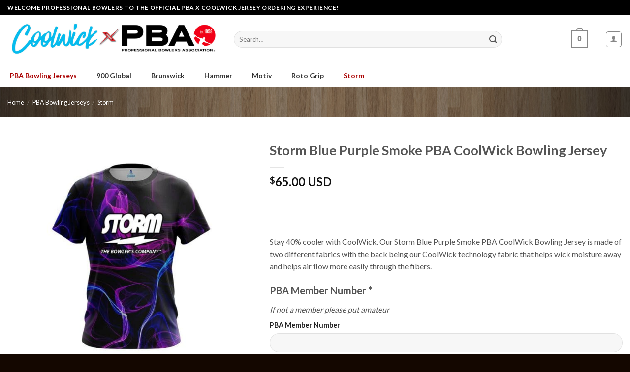

--- FILE ---
content_type: text/html; charset=UTF-8
request_url: https://pba.coolwick.com/product/storm-blue-purple-smoke-pba-coolwick-bowling-jersey/
body_size: 42198
content:
<!DOCTYPE html>
<!--[if IE 9 ]> <html lang="en-US" class="ie9 loading-site no-js"> <![endif]-->
<!--[if IE 8 ]> <html lang="en-US" class="ie8 loading-site no-js"> <![endif]-->
<!--[if (gte IE 9)|!(IE)]><!--><html lang="en-US" class="loading-site no-js"> <!--<![endif]-->
<head>
	<meta charset="UTF-8" />
	<link rel="profile" href="https://gmpg.org/xfn/11" />
	<link rel="pingback" href="https://pba.coolwick.com/xmlrpc.php" />

	<script>(function(html){html.className = html.className.replace(/\bno-js\b/,'js')})(document.documentElement);</script>
<meta name='robots' content='index, follow, max-image-preview:large, max-snippet:-1, max-video-preview:-1' />
	<style>img:is([sizes="auto" i], [sizes^="auto," i]) { contain-intrinsic-size: 3000px 1500px }</style>
	<meta name="viewport" content="width=device-width, initial-scale=1, maximum-scale=1" />
	<!-- This site is optimized with the Yoast SEO plugin v26.8 - https://yoast.com/product/yoast-seo-wordpress/ -->
	<title>Storm Blue Purple Smoke PBA CoolWick Bowling Jersey - Coolwick Apparel</title>
	<meta name="description" content="Look cool with the Storm Blue Purple Smoke PBA CoolWick Bowling Jersey on sale now with free shipping from Coolwick, the leader in bowling apparel and jerseys." />
	<link rel="canonical" href="https://pba.coolwick.com/product/storm-blue-purple-smoke-pba-coolwick-bowling-jersey/" />
	<meta property="og:locale" content="en_US" />
	<meta property="og:type" content="article" />
	<meta property="og:title" content="Storm Blue Purple Smoke PBA CoolWick Bowling Jersey - Coolwick Apparel" />
	<meta property="og:description" content="Look cool with the Storm Blue Purple Smoke PBA CoolWick Bowling Jersey on sale now with free shipping from Coolwick, the leader in bowling apparel and jerseys." />
	<meta property="og:url" content="https://pba.coolwick.com/product/storm-blue-purple-smoke-pba-coolwick-bowling-jersey/" />
	<meta property="og:site_name" content="Coolwick Apparel" />
	<meta property="article:publisher" content="https://www.facebook.com/coolwickapparel/" />
	<meta name="twitter:card" content="summary_large_image" />
	<script type="application/ld+json" class="yoast-schema-graph">{"@context":"https://schema.org","@graph":[{"@type":["WebPage","ItemPage"],"@id":"https://pba.coolwick.com/product/storm-blue-purple-smoke-pba-coolwick-bowling-jersey/","url":"https://pba.coolwick.com/product/storm-blue-purple-smoke-pba-coolwick-bowling-jersey/","name":"Storm Blue Purple Smoke PBA CoolWick Bowling Jersey - Coolwick Apparel","isPartOf":{"@id":"https://pba.coolwick.com/#website"},"primaryImageOfPage":{"@id":"https://pba.coolwick.com/product/storm-blue-purple-smoke-pba-coolwick-bowling-jersey/#primaryimage"},"image":{"@id":"https://pba.coolwick.com/product/storm-blue-purple-smoke-pba-coolwick-bowling-jersey/#primaryimage"},"thumbnailUrl":"https://pba.coolwick.com/wp-content/uploads/2022/10/Storm-Blue-And-Purple-Smoke-Front.jpg","datePublished":"2022-10-05T04:15:30+00:00","description":"Look cool with the Storm Blue Purple Smoke PBA CoolWick Bowling Jersey on sale now with free shipping from Coolwick, the leader in bowling apparel and jerseys.","breadcrumb":{"@id":"https://pba.coolwick.com/product/storm-blue-purple-smoke-pba-coolwick-bowling-jersey/#breadcrumb"},"inLanguage":"en-US","potentialAction":[{"@type":"ReadAction","target":["https://pba.coolwick.com/product/storm-blue-purple-smoke-pba-coolwick-bowling-jersey/"]}]},{"@type":"ImageObject","inLanguage":"en-US","@id":"https://pba.coolwick.com/product/storm-blue-purple-smoke-pba-coolwick-bowling-jersey/#primaryimage","url":"https://pba.coolwick.com/wp-content/uploads/2022/10/Storm-Blue-And-Purple-Smoke-Front.jpg","contentUrl":"https://pba.coolwick.com/wp-content/uploads/2022/10/Storm-Blue-And-Purple-Smoke-Front.jpg","width":800,"height":800},{"@type":"BreadcrumbList","@id":"https://pba.coolwick.com/product/storm-blue-purple-smoke-pba-coolwick-bowling-jersey/#breadcrumb","itemListElement":[{"@type":"ListItem","position":1,"name":"Home","item":"https://pba.coolwick.com/"},{"@type":"ListItem","position":2,"name":"Shop","item":"https://pba.coolwick.com/shop/"},{"@type":"ListItem","position":3,"name":"PBA Bowling Jerseys","item":"https://pba.coolwick.com/shop/pba-bowling-jerseys/"},{"@type":"ListItem","position":4,"name":"Storm","item":"https://pba.coolwick.com/shop/pba-bowling-jerseys/storm/"},{"@type":"ListItem","position":5,"name":"Storm Blue Purple Smoke PBA CoolWick Bowling Jersey"}]},{"@type":"WebSite","@id":"https://pba.coolwick.com/#website","url":"https://pba.coolwick.com/","name":"Coolwick Apparel","description":"","publisher":{"@id":"https://pba.coolwick.com/#organization"},"potentialAction":[{"@type":"SearchAction","target":{"@type":"EntryPoint","urlTemplate":"https://pba.coolwick.com/?s={search_term_string}"},"query-input":{"@type":"PropertyValueSpecification","valueRequired":true,"valueName":"search_term_string"}}],"inLanguage":"en-US"},{"@type":"Organization","@id":"https://pba.coolwick.com/#organization","name":"PBA Bowling Jerseys by Coolwick Apparel","url":"https://pba.coolwick.com/","logo":{"@type":"ImageObject","inLanguage":"en-US","@id":"https://pba.coolwick.com/#/schema/logo/image/","url":"https://pba.coolwick.com/wp-content/uploads/2022/10/coolwick-pba-logo.jpg","contentUrl":"https://pba.coolwick.com/wp-content/uploads/2022/10/coolwick-pba-logo.jpg","width":1156,"height":196,"caption":"PBA Bowling Jerseys by Coolwick Apparel"},"image":{"@id":"https://pba.coolwick.com/#/schema/logo/image/"},"sameAs":["https://www.facebook.com/coolwickapparel/"]}]}</script>
	<!-- / Yoast SEO plugin. -->


<link rel='dns-prefetch' href='//www.googletagmanager.com' />
<link rel='dns-prefetch' href='//maps.googleapis.com' />
<link rel='dns-prefetch' href='//fonts.googleapis.com' />
<link rel="alternate" type="application/rss+xml" title="Coolwick Apparel &raquo; Feed" href="https://pba.coolwick.com/feed/" />
<link rel="alternate" type="application/rss+xml" title="Coolwick Apparel &raquo; Comments Feed" href="https://pba.coolwick.com/comments/feed/" />
<script type="text/javascript">
/* <![CDATA[ */
window._wpemojiSettings = {"baseUrl":"https:\/\/s.w.org\/images\/core\/emoji\/16.0.1\/72x72\/","ext":".png","svgUrl":"https:\/\/s.w.org\/images\/core\/emoji\/16.0.1\/svg\/","svgExt":".svg","source":{"concatemoji":"https:\/\/pba.coolwick.com\/wp-includes\/js\/wp-emoji-release.min.js?ver=6.8.3"}};
/*! This file is auto-generated */
!function(s,n){var o,i,e;function c(e){try{var t={supportTests:e,timestamp:(new Date).valueOf()};sessionStorage.setItem(o,JSON.stringify(t))}catch(e){}}function p(e,t,n){e.clearRect(0,0,e.canvas.width,e.canvas.height),e.fillText(t,0,0);var t=new Uint32Array(e.getImageData(0,0,e.canvas.width,e.canvas.height).data),a=(e.clearRect(0,0,e.canvas.width,e.canvas.height),e.fillText(n,0,0),new Uint32Array(e.getImageData(0,0,e.canvas.width,e.canvas.height).data));return t.every(function(e,t){return e===a[t]})}function u(e,t){e.clearRect(0,0,e.canvas.width,e.canvas.height),e.fillText(t,0,0);for(var n=e.getImageData(16,16,1,1),a=0;a<n.data.length;a++)if(0!==n.data[a])return!1;return!0}function f(e,t,n,a){switch(t){case"flag":return n(e,"\ud83c\udff3\ufe0f\u200d\u26a7\ufe0f","\ud83c\udff3\ufe0f\u200b\u26a7\ufe0f")?!1:!n(e,"\ud83c\udde8\ud83c\uddf6","\ud83c\udde8\u200b\ud83c\uddf6")&&!n(e,"\ud83c\udff4\udb40\udc67\udb40\udc62\udb40\udc65\udb40\udc6e\udb40\udc67\udb40\udc7f","\ud83c\udff4\u200b\udb40\udc67\u200b\udb40\udc62\u200b\udb40\udc65\u200b\udb40\udc6e\u200b\udb40\udc67\u200b\udb40\udc7f");case"emoji":return!a(e,"\ud83e\udedf")}return!1}function g(e,t,n,a){var r="undefined"!=typeof WorkerGlobalScope&&self instanceof WorkerGlobalScope?new OffscreenCanvas(300,150):s.createElement("canvas"),o=r.getContext("2d",{willReadFrequently:!0}),i=(o.textBaseline="top",o.font="600 32px Arial",{});return e.forEach(function(e){i[e]=t(o,e,n,a)}),i}function t(e){var t=s.createElement("script");t.src=e,t.defer=!0,s.head.appendChild(t)}"undefined"!=typeof Promise&&(o="wpEmojiSettingsSupports",i=["flag","emoji"],n.supports={everything:!0,everythingExceptFlag:!0},e=new Promise(function(e){s.addEventListener("DOMContentLoaded",e,{once:!0})}),new Promise(function(t){var n=function(){try{var e=JSON.parse(sessionStorage.getItem(o));if("object"==typeof e&&"number"==typeof e.timestamp&&(new Date).valueOf()<e.timestamp+604800&&"object"==typeof e.supportTests)return e.supportTests}catch(e){}return null}();if(!n){if("undefined"!=typeof Worker&&"undefined"!=typeof OffscreenCanvas&&"undefined"!=typeof URL&&URL.createObjectURL&&"undefined"!=typeof Blob)try{var e="postMessage("+g.toString()+"("+[JSON.stringify(i),f.toString(),p.toString(),u.toString()].join(",")+"));",a=new Blob([e],{type:"text/javascript"}),r=new Worker(URL.createObjectURL(a),{name:"wpTestEmojiSupports"});return void(r.onmessage=function(e){c(n=e.data),r.terminate(),t(n)})}catch(e){}c(n=g(i,f,p,u))}t(n)}).then(function(e){for(var t in e)n.supports[t]=e[t],n.supports.everything=n.supports.everything&&n.supports[t],"flag"!==t&&(n.supports.everythingExceptFlag=n.supports.everythingExceptFlag&&n.supports[t]);n.supports.everythingExceptFlag=n.supports.everythingExceptFlag&&!n.supports.flag,n.DOMReady=!1,n.readyCallback=function(){n.DOMReady=!0}}).then(function(){return e}).then(function(){var e;n.supports.everything||(n.readyCallback(),(e=n.source||{}).concatemoji?t(e.concatemoji):e.wpemoji&&e.twemoji&&(t(e.twemoji),t(e.wpemoji)))}))}((window,document),window._wpemojiSettings);
/* ]]> */
</script>
<style id='wp-emoji-styles-inline-css' type='text/css'>

	img.wp-smiley, img.emoji {
		display: inline !important;
		border: none !important;
		box-shadow: none !important;
		height: 1em !important;
		width: 1em !important;
		margin: 0 0.07em !important;
		vertical-align: -0.1em !important;
		background: none !important;
		padding: 0 !important;
	}
</style>
<style id='wp-block-library-inline-css' type='text/css'>
:root{--wp-admin-theme-color:#007cba;--wp-admin-theme-color--rgb:0,124,186;--wp-admin-theme-color-darker-10:#006ba1;--wp-admin-theme-color-darker-10--rgb:0,107,161;--wp-admin-theme-color-darker-20:#005a87;--wp-admin-theme-color-darker-20--rgb:0,90,135;--wp-admin-border-width-focus:2px;--wp-block-synced-color:#7a00df;--wp-block-synced-color--rgb:122,0,223;--wp-bound-block-color:var(--wp-block-synced-color)}@media (min-resolution:192dpi){:root{--wp-admin-border-width-focus:1.5px}}.wp-element-button{cursor:pointer}:root{--wp--preset--font-size--normal:16px;--wp--preset--font-size--huge:42px}:root .has-very-light-gray-background-color{background-color:#eee}:root .has-very-dark-gray-background-color{background-color:#313131}:root .has-very-light-gray-color{color:#eee}:root .has-very-dark-gray-color{color:#313131}:root .has-vivid-green-cyan-to-vivid-cyan-blue-gradient-background{background:linear-gradient(135deg,#00d084,#0693e3)}:root .has-purple-crush-gradient-background{background:linear-gradient(135deg,#34e2e4,#4721fb 50%,#ab1dfe)}:root .has-hazy-dawn-gradient-background{background:linear-gradient(135deg,#faaca8,#dad0ec)}:root .has-subdued-olive-gradient-background{background:linear-gradient(135deg,#fafae1,#67a671)}:root .has-atomic-cream-gradient-background{background:linear-gradient(135deg,#fdd79a,#004a59)}:root .has-nightshade-gradient-background{background:linear-gradient(135deg,#330968,#31cdcf)}:root .has-midnight-gradient-background{background:linear-gradient(135deg,#020381,#2874fc)}.has-regular-font-size{font-size:1em}.has-larger-font-size{font-size:2.625em}.has-normal-font-size{font-size:var(--wp--preset--font-size--normal)}.has-huge-font-size{font-size:var(--wp--preset--font-size--huge)}.has-text-align-center{text-align:center}.has-text-align-left{text-align:left}.has-text-align-right{text-align:right}#end-resizable-editor-section{display:none}.aligncenter{clear:both}.items-justified-left{justify-content:flex-start}.items-justified-center{justify-content:center}.items-justified-right{justify-content:flex-end}.items-justified-space-between{justify-content:space-between}.screen-reader-text{border:0;clip-path:inset(50%);height:1px;margin:-1px;overflow:hidden;padding:0;position:absolute;width:1px;word-wrap:normal!important}.screen-reader-text:focus{background-color:#ddd;clip-path:none;color:#444;display:block;font-size:1em;height:auto;left:5px;line-height:normal;padding:15px 23px 14px;text-decoration:none;top:5px;width:auto;z-index:100000}html :where(.has-border-color){border-style:solid}html :where([style*=border-top-color]){border-top-style:solid}html :where([style*=border-right-color]){border-right-style:solid}html :where([style*=border-bottom-color]){border-bottom-style:solid}html :where([style*=border-left-color]){border-left-style:solid}html :where([style*=border-width]){border-style:solid}html :where([style*=border-top-width]){border-top-style:solid}html :where([style*=border-right-width]){border-right-style:solid}html :where([style*=border-bottom-width]){border-bottom-style:solid}html :where([style*=border-left-width]){border-left-style:solid}html :where(img[class*=wp-image-]){height:auto;max-width:100%}:where(figure){margin:0 0 1em}html :where(.is-position-sticky){--wp-admin--admin-bar--position-offset:var(--wp-admin--admin-bar--height,0px)}@media screen and (max-width:600px){html :where(.is-position-sticky){--wp-admin--admin-bar--position-offset:0px}}
</style>
<style id='classic-theme-styles-inline-css' type='text/css'>
/*! This file is auto-generated */
.wp-block-button__link{color:#fff;background-color:#32373c;border-radius:9999px;box-shadow:none;text-decoration:none;padding:calc(.667em + 2px) calc(1.333em + 2px);font-size:1.125em}.wp-block-file__button{background:#32373c;color:#fff;text-decoration:none}
</style>
<link rel='stylesheet' id='photoswipe-css' href='https://pba.coolwick.com/wp-content/plugins/woocommerce/assets/css/photoswipe/photoswipe.min.css?ver=9.6.3' type='text/css' media='all' />
<link rel='stylesheet' id='photoswipe-default-skin-css' href='https://pba.coolwick.com/wp-content/plugins/woocommerce/assets/css/photoswipe/default-skin/default-skin.min.css?ver=9.6.3' type='text/css' media='all' />
<style id='woocommerce-inline-inline-css' type='text/css'>
.woocommerce form .form-row .required { visibility: visible; }
</style>
<link rel='stylesheet' id='metorik-css-css' href='https://pba.coolwick.com/wp-content/plugins/metorik-helper/assets/css/metorik.css?ver=2.0.9' type='text/css' media='all' />
<link rel='stylesheet' id='woocommerce-addons-css-css' href='https://pba.coolwick.com/wp-content/plugins/woocommerce-product-addons/assets/css/frontend.css?ver=6.8.3' type='text/css' media='all' />
<link rel='stylesheet' id='brands-styles-css' href='https://pba.coolwick.com/wp-content/plugins/woocommerce/assets/css/brands.css?ver=9.6.3' type='text/css' media='all' />
<link rel='stylesheet' id='WCPAY_EXPRESS_CHECKOUT_ECE-css' href='https://pba.coolwick.com/wp-content/plugins/woocommerce-payments/dist/payment-request.css?ver=8.2.2' type='text/css' media='all' />
<link rel='stylesheet' id='flatsome-swatches-frontend-css' href='https://pba.coolwick.com/wp-content/themes/flatsome/assets/css/extensions/flatsome-swatches-frontend.css?ver=3.14.0' type='text/css' media='all' />
<link rel='stylesheet' id='ubermenu-css' href='https://pba.coolwick.com/wp-content/plugins/ubermenu/pro/assets/css/ubermenu.min.css?ver=3.5' type='text/css' media='all' />
<link rel='stylesheet' id='ubermenu-clean-white-css' href='https://pba.coolwick.com/wp-content/plugins/ubermenu/pro/assets/css/skins/cleanwhite.css?ver=6.8.3' type='text/css' media='all' />
<link rel='stylesheet' id='ubermenu-font-awesome-all-css' href='https://pba.coolwick.com/wp-content/plugins/ubermenu/assets/fontawesome/css/all.min.css?ver=6.8.3' type='text/css' media='all' />
<link rel='stylesheet' id='flatsome-main-css' href='https://pba.coolwick.com/wp-content/themes/flatsome/assets/css/flatsome.css?ver=3.14.0' type='text/css' media='all' />
<style id='flatsome-main-inline-css' type='text/css'>
@font-face {
				font-family: "fl-icons";
				font-display: block;
				src: url(https://pba.coolwick.com/wp-content/themes/flatsome/assets/css/icons/fl-icons.eot?v=3.14.0);
				src:
					url(https://pba.coolwick.com/wp-content/themes/flatsome/assets/css/icons/fl-icons.eot#iefix?v=3.14.0) format("embedded-opentype"),
					url(https://pba.coolwick.com/wp-content/themes/flatsome/assets/css/icons/fl-icons.woff2?v=3.14.0) format("woff2"),
					url(https://pba.coolwick.com/wp-content/themes/flatsome/assets/css/icons/fl-icons.ttf?v=3.14.0) format("truetype"),
					url(https://pba.coolwick.com/wp-content/themes/flatsome/assets/css/icons/fl-icons.woff?v=3.14.0) format("woff"),
					url(https://pba.coolwick.com/wp-content/themes/flatsome/assets/css/icons/fl-icons.svg?v=3.14.0#fl-icons) format("svg");
			}
</style>
<link rel='stylesheet' id='flatsome-shop-css' href='https://pba.coolwick.com/wp-content/themes/flatsome/assets/css/flatsome-shop.css?ver=3.14.0' type='text/css' media='all' />
<link rel='stylesheet' id='flatsome-style-css' href='https://pba.coolwick.com/wp-content/themes/flatsome-child/style.css?ver=3.0' type='text/css' media='all' />
<link rel='stylesheet' id='flatsome-googlefonts-css' href='//fonts.googleapis.com/css?family=Lato%3Aregular%2C700%2C400%2C700%7CDancing+Script%3Aregular%2C400&#038;display=swap&#038;ver=3.9' type='text/css' media='all' />
<script type="text/javascript" id="woocommerce-google-analytics-integration-gtag-js-after">
/* <![CDATA[ */
/* Google Analytics for WooCommerce (gtag.js) */
					window.dataLayer = window.dataLayer || [];
					function gtag(){dataLayer.push(arguments);}
					// Set up default consent state.
					for ( const mode of [{"analytics_storage":"denied","ad_storage":"denied","ad_user_data":"denied","ad_personalization":"denied","region":["AT","BE","BG","HR","CY","CZ","DK","EE","FI","FR","DE","GR","HU","IS","IE","IT","LV","LI","LT","LU","MT","NL","NO","PL","PT","RO","SK","SI","ES","SE","GB","CH"]}] || [] ) {
						gtag( "consent", "default", { "wait_for_update": 500, ...mode } );
					}
					gtag("js", new Date());
					gtag("set", "developer_id.dOGY3NW", true);
					gtag("config", "G-GNW2VV0E9R", {"track_404":true,"allow_google_signals":true,"logged_in":false,"linker":{"domains":[],"allow_incoming":false},"custom_map":{"dimension1":"logged_in"}});
/* ]]> */
</script>
<script type="text/javascript" src="https://pba.coolwick.com/wp-includes/js/jquery/jquery.min.js?ver=3.7.1" id="jquery-core-js"></script>
<script type="text/javascript" src="https://pba.coolwick.com/wp-includes/js/jquery/jquery-migrate.min.js?ver=3.4.1" id="jquery-migrate-js"></script>
<script type="text/javascript" id="jquery-js-after">
/* <![CDATA[ */

					function optimocha_getCookie(name) {
						var v = document.cookie.match("(^|;) ?" + name + "=([^;]*)(;|$)");
						return v ? v[2] : null;
					}

					function optimocha_check_wc_cart_script() {
					var cart_src = "https://pba.coolwick.com/wp-content/plugins/woocommerce/assets/js/frontend/cart-fragments.min.js";
					var script_id = "optimocha_loaded_wc_cart_fragments";

						if( document.getElementById(script_id) !== null ) {
							return false;
						}

						if( optimocha_getCookie("woocommerce_cart_hash") ) {
							var script = document.createElement("script");
							script.id = script_id;
							script.src = cart_src;
							script.async = true;
							document.head.appendChild(script);
						}
					}

					optimocha_check_wc_cart_script();
					document.addEventListener("click", function(){setTimeout(optimocha_check_wc_cart_script,1000);});
					
/* ]]> */
</script>
<script type="text/javascript" src="https://pba.coolwick.com/wp-content/plugins/woocommerce/assets/js/jquery-blockui/jquery.blockUI.min.js?ver=2.7.0-wc.9.6.3" id="jquery-blockui-js" defer="defer" data-wp-strategy="defer"></script>
<script type="text/javascript" id="wc-add-to-cart-js-extra">
/* <![CDATA[ */
var wc_add_to_cart_params = {"ajax_url":"\/wp-admin\/admin-ajax.php","wc_ajax_url":"\/?wc-ajax=%%endpoint%%","i18n_view_cart":"View cart","cart_url":"https:\/\/pba.coolwick.com\/cart\/","is_cart":"","cart_redirect_after_add":"yes"};
/* ]]> */
</script>
<script type="text/javascript" src="https://pba.coolwick.com/wp-content/plugins/woocommerce/assets/js/frontend/add-to-cart.min.js?ver=9.6.3" id="wc-add-to-cart-js" defer="defer" data-wp-strategy="defer"></script>
<script type="text/javascript" src="https://pba.coolwick.com/wp-content/plugins/woocommerce/assets/js/photoswipe/photoswipe.min.js?ver=4.1.1-wc.9.6.3" id="photoswipe-js" defer="defer" data-wp-strategy="defer"></script>
<script type="text/javascript" src="https://pba.coolwick.com/wp-content/plugins/woocommerce/assets/js/photoswipe/photoswipe-ui-default.min.js?ver=4.1.1-wc.9.6.3" id="photoswipe-ui-default-js" defer="defer" data-wp-strategy="defer"></script>
<script type="text/javascript" id="wc-single-product-js-extra">
/* <![CDATA[ */
var wc_single_product_params = {"i18n_required_rating_text":"Please select a rating","i18n_product_gallery_trigger_text":"View full-screen image gallery","review_rating_required":"yes","flexslider":{"rtl":false,"animation":"slide","smoothHeight":true,"directionNav":false,"controlNav":"thumbnails","slideshow":false,"animationSpeed":500,"animationLoop":false,"allowOneSlide":false},"zoom_enabled":"","zoom_options":[],"photoswipe_enabled":"1","photoswipe_options":{"shareEl":false,"closeOnScroll":false,"history":false,"hideAnimationDuration":0,"showAnimationDuration":0},"flexslider_enabled":""};
/* ]]> */
</script>
<script type="text/javascript" src="https://pba.coolwick.com/wp-content/plugins/woocommerce/assets/js/frontend/single-product.min.js?ver=9.6.3" id="wc-single-product-js" defer="defer" data-wp-strategy="defer"></script>
<script type="text/javascript" src="https://pba.coolwick.com/wp-content/plugins/woocommerce/assets/js/js-cookie/js.cookie.min.js?ver=2.1.4-wc.9.6.3" id="js-cookie-js" defer="defer" data-wp-strategy="defer"></script>
<script type="text/javascript" id="woocommerce-js-extra">
/* <![CDATA[ */
var woocommerce_params = {"ajax_url":"\/wp-admin\/admin-ajax.php","wc_ajax_url":"\/?wc-ajax=%%endpoint%%"};
/* ]]> */
</script>
<script type="text/javascript" src="https://pba.coolwick.com/wp-content/plugins/woocommerce/assets/js/frontend/woocommerce.min.js?ver=9.6.3" id="woocommerce-js" defer="defer" data-wp-strategy="defer"></script>
<script type="text/javascript" id="WCPAY_ASSETS-js-extra">
/* <![CDATA[ */
var wcpayAssets = {"url":"https:\/\/pba.coolwick.com\/wp-content\/plugins\/woocommerce-payments\/dist\/"};
/* ]]> */
</script>
<link rel="https://api.w.org/" href="https://pba.coolwick.com/wp-json/" /><link rel="alternate" title="JSON" type="application/json" href="https://pba.coolwick.com/wp-json/wp/v2/product/25876" /><link rel="EditURI" type="application/rsd+xml" title="RSD" href="https://pba.coolwick.com/xmlrpc.php?rsd" />
<meta name="generator" content="WordPress 6.8.3" />
<meta name="generator" content="WooCommerce 9.6.3" />
<link rel='shortlink' href='https://pba.coolwick.com/?p=25876' />
<link rel="alternate" title="oEmbed (JSON)" type="application/json+oembed" href="https://pba.coolwick.com/wp-json/oembed/1.0/embed?url=https%3A%2F%2Fpba.coolwick.com%2Fproduct%2Fstorm-blue-purple-smoke-pba-coolwick-bowling-jersey%2F" />
<link rel="alternate" title="oEmbed (XML)" type="text/xml+oembed" href="https://pba.coolwick.com/wp-json/oembed/1.0/embed?url=https%3A%2F%2Fpba.coolwick.com%2Fproduct%2Fstorm-blue-purple-smoke-pba-coolwick-bowling-jersey%2F&#038;format=xml" />
<style id="ubermenu-custom-generated-css">
/** Font Awesome 4 Compatibility **/
.fa{font-style:normal;font-variant:normal;font-weight:normal;font-family:FontAwesome;}

/** UberMenu Custom Menu Styles (Customizer) **/
/* main */
 .ubermenu-main .ubermenu-item-level-0 > .ubermenu-target { font-size:14px; color:#333333; }
 .ubermenu-main .ubermenu-submenu .ubermenu-divider > hr { border-top-color:#ffffff; }


/* Status: Loaded from Transient */

</style><!--[if IE]><link rel="stylesheet" type="text/css" href="https://pba.coolwick.com/wp-content/themes/flatsome/assets/css/ie-fallback.css"><script src="//cdnjs.cloudflare.com/ajax/libs/html5shiv/3.6.1/html5shiv.js"></script><script>var head = document.getElementsByTagName('head')[0],style = document.createElement('style');style.type = 'text/css';style.styleSheet.cssText = ':before,:after{content:none !important';head.appendChild(style);setTimeout(function(){head.removeChild(style);}, 0);</script><script src="https://pba.coolwick.com/wp-content/themes/flatsome/assets/libs/ie-flexibility.js"></script><![endif]--><!-- Google tag (gtag.js) -->
<script async src="https://www.googletagmanager.com/gtag/js?id=G-GNW2VV0E9R"></script>
<script>
  window.dataLayer = window.dataLayer || [];
  function gtag(){dataLayer.push(arguments);}
  gtag('js', new Date());

  gtag('config', 'G-GNW2VV0E9R');
</script>

	<noscript><style>.woocommerce-product-gallery{ opacity: 1 !important; }</style></noscript>
	<style class='wp-fonts-local' type='text/css'>
@font-face{font-family:Inter;font-style:normal;font-weight:300 900;font-display:fallback;src:url('https://pba.coolwick.com/wp-content/plugins/woocommerce/assets/fonts/Inter-VariableFont_slnt,wght.woff2') format('woff2');font-stretch:normal;}
@font-face{font-family:Cardo;font-style:normal;font-weight:400;font-display:fallback;src:url('https://pba.coolwick.com/wp-content/plugins/woocommerce/assets/fonts/cardo_normal_400.woff2') format('woff2');}
</style>
<link rel="icon" href="https://pba.coolwick.com/wp-content/uploads/2022/10/cropped-cw-logo-500-32x32.jpg" sizes="32x32" />
<link rel="icon" href="https://pba.coolwick.com/wp-content/uploads/2022/10/cropped-cw-logo-500-192x192.jpg" sizes="192x192" />
<link rel="apple-touch-icon" href="https://pba.coolwick.com/wp-content/uploads/2022/10/cropped-cw-logo-500-180x180.jpg" />
<meta name="msapplication-TileImage" content="https://pba.coolwick.com/wp-content/uploads/2022/10/cropped-cw-logo-500-270x270.jpg" />
<style id="custom-css" type="text/css">:root {--primary-color: #1d2d48;}.full-width .ubermenu-nav, .container, .row{max-width: 1370px}.row.row-collapse{max-width: 1340px}.row.row-small{max-width: 1362.5px}.row.row-large{max-width: 1400px}.flatsome-cookies {background-color: #050000}.header-main{height: 100px}#logo img{max-height: 100px}#logo{width:430px;}.header-bottom{min-height: 46px}.header-top{min-height: 30px}.transparent .header-main{height: 90px}.transparent #logo img{max-height: 90px}.has-transparent + .page-title:first-of-type,.has-transparent + #main > .page-title,.has-transparent + #main > div > .page-title,.has-transparent + #main .page-header-wrapper:first-of-type .page-title{padding-top: 170px;}.header.show-on-scroll,.stuck .header-main{height:70px!important}.stuck #logo img{max-height: 70px!important}.search-form{ width: 80%;}.header-bg-color, .header-wrapper {background-color: #ffffff}.header-bottom {background-color: #000000}.header-main .nav > li > a{line-height: 16px }.stuck .header-main .nav > li > a{line-height: 50px }.header-bottom-nav > li > a{line-height: 47px }@media (max-width: 549px) {.header-main{height: 70px}#logo img{max-height: 70px}}.nav-dropdown-has-arrow.nav-dropdown-has-border li.has-dropdown:before{border-bottom-color: #FFFFFF;}.nav .nav-dropdown{border-color: #FFFFFF }.nav-dropdown{font-size:100%}.nav-dropdown-has-arrow li.has-dropdown:after{border-bottom-color: #FFFFFF;}.nav .nav-dropdown{background-color: #FFFFFF}.header-top{background-color:#000000!important;}/* Color */.accordion-title.active, .has-icon-bg .icon .icon-inner,.logo a, .primary.is-underline, .primary.is-link, .badge-outline .badge-inner, .nav-outline > li.active> a,.nav-outline >li.active > a, .cart-icon strong,[data-color='primary'], .is-outline.primary{color: #1d2d48;}/* Color !important */[data-text-color="primary"]{color: #1d2d48!important;}/* Background Color */[data-text-bg="primary"]{background-color: #1d2d48;}/* Background */.scroll-to-bullets a,.featured-title, .label-new.menu-item > a:after, .nav-pagination > li > .current,.nav-pagination > li > span:hover,.nav-pagination > li > a:hover,.has-hover:hover .badge-outline .badge-inner,button[type="submit"], .button.wc-forward:not(.checkout):not(.checkout-button), .button.submit-button, .button.primary:not(.is-outline),.featured-table .title,.is-outline:hover, .has-icon:hover .icon-label,.nav-dropdown-bold .nav-column li > a:hover, .nav-dropdown.nav-dropdown-bold > li > a:hover, .nav-dropdown-bold.dark .nav-column li > a:hover, .nav-dropdown.nav-dropdown-bold.dark > li > a:hover, .is-outline:hover, .tagcloud a:hover,.grid-tools a, input[type='submit']:not(.is-form), .box-badge:hover .box-text, input.button.alt,.nav-box > li > a:hover,.nav-box > li.active > a,.nav-pills > li.active > a ,.current-dropdown .cart-icon strong, .cart-icon:hover strong, .nav-line-bottom > li > a:before, .nav-line-grow > li > a:before, .nav-line > li > a:before,.banner, .header-top, .slider-nav-circle .flickity-prev-next-button:hover svg, .slider-nav-circle .flickity-prev-next-button:hover .arrow, .primary.is-outline:hover, .button.primary:not(.is-outline), input[type='submit'].primary, input[type='submit'].primary, input[type='reset'].button, input[type='button'].primary, .badge-inner{background-color: #1d2d48;}/* Border */.nav-vertical.nav-tabs > li.active > a,.scroll-to-bullets a.active,.nav-pagination > li > .current,.nav-pagination > li > span:hover,.nav-pagination > li > a:hover,.has-hover:hover .badge-outline .badge-inner,.accordion-title.active,.featured-table,.is-outline:hover, .tagcloud a:hover,blockquote, .has-border, .cart-icon strong:after,.cart-icon strong,.blockUI:before, .processing:before,.loading-spin, .slider-nav-circle .flickity-prev-next-button:hover svg, .slider-nav-circle .flickity-prev-next-button:hover .arrow, .primary.is-outline:hover{border-color: #1d2d48}.nav-tabs > li.active > a{border-top-color: #1d2d48}.widget_shopping_cart_content .blockUI.blockOverlay:before { border-left-color: #1d2d48 }.woocommerce-checkout-review-order .blockUI.blockOverlay:before { border-left-color: #1d2d48 }/* Fill */.slider .flickity-prev-next-button:hover svg,.slider .flickity-prev-next-button:hover .arrow{fill: #1d2d48;}/* Background Color */[data-icon-label]:after, .secondary.is-underline:hover,.secondary.is-outline:hover,.icon-label,.button.secondary:not(.is-outline),.button.alt:not(.is-outline), .badge-inner.on-sale, .button.checkout, .single_add_to_cart_button, .current .breadcrumb-step{ background-color:#007784; }[data-text-bg="secondary"]{background-color: #007784;}/* Color */.secondary.is-underline,.secondary.is-link, .secondary.is-outline,.stars a.active, .star-rating:before, .woocommerce-page .star-rating:before,.star-rating span:before, .color-secondary{color: #007784}/* Color !important */[data-text-color="secondary"]{color: #007784!important;}/* Border */.secondary.is-outline:hover{border-color:#007784}body{font-family:"Lato", sans-serif}body{font-weight: 400}body{color: #545454}.nav > li > a {font-family:"Lato", sans-serif;}.mobile-sidebar-levels-2 .nav > li > ul > li > a {font-family:"Lato", sans-serif;}.nav > li > a {font-weight: 700;}.mobile-sidebar-levels-2 .nav > li > ul > li > a {font-weight: 700;}h1,h2,h3,h4,h5,h6,.heading-font, .off-canvas-center .nav-sidebar.nav-vertical > li > a{font-family: "Lato", sans-serif;}h1,h2,h3,h4,h5,h6,.heading-font,.banner h1,.banner h2{font-weight: 700;}.alt-font{font-family: "Dancing Script", sans-serif;}.alt-font{font-weight: 400!important;}.header:not(.transparent) .header-nav-main.nav > li > a {color: #061b2b;}.header:not(.transparent) .header-nav-main.nav > li > a:hover,.header:not(.transparent) .header-nav-main.nav > li.active > a,.header:not(.transparent) .header-nav-main.nav > li.current > a,.header:not(.transparent) .header-nav-main.nav > li > a.active,.header:not(.transparent) .header-nav-main.nav > li > a.current{color: #333333;}.header-nav-main.nav-line-bottom > li > a:before,.header-nav-main.nav-line-grow > li > a:before,.header-nav-main.nav-line > li > a:before,.header-nav-main.nav-box > li > a:hover,.header-nav-main.nav-box > li.active > a,.header-nav-main.nav-pills > li > a:hover,.header-nav-main.nav-pills > li.active > a{color:#FFF!important;background-color: #333333;}.shop-page-title.featured-title .title-overlay{background-color: rgba(0,0,0,0.43);}.current .breadcrumb-step, [data-icon-label]:after, .button#place_order,.button.checkout,.checkout-button,.single_add_to_cart_button.button{background-color: #1e73be!important }.has-equal-box-heights .box-image {padding-top: 100%;}.shop-page-title.featured-title .title-bg{background-image: url(https://pba.coolwick.com/wp-content/uploads/2021/10/wood-bg2.jpg);}@media screen and (min-width: 550px){.products .box-vertical .box-image{min-width: 300px!important;width: 300px!important;}}.header-main .social-icons,.header-main .cart-icon strong,.header-main .menu-title,.header-main .header-button > .button.is-outline,.header-main .nav > li > a > i:not(.icon-angle-down){color: #878787!important;}.header-main .header-button > .button.is-outline,.header-main .cart-icon strong:after,.header-main .cart-icon strong{border-color: #878787!important;}.header-main .header-button > .button:not(.is-outline){background-color: #878787!important;}.header-main .current-dropdown .cart-icon strong,.header-main .header-button > .button:hover,.header-main .header-button > .button:hover i,.header-main .header-button > .button:hover span{color:#FFF!important;}.header-main .menu-title:hover,.header-main .social-icons a:hover,.header-main .header-button > .button.is-outline:hover,.header-main .nav > li > a:hover > i:not(.icon-angle-down){color: #d8d8d8!important;}.header-main .current-dropdown .cart-icon strong,.header-main .header-button > .button:hover{background-color: #d8d8d8!important;}.header-main .current-dropdown .cart-icon strong:after,.header-main .current-dropdown .cart-icon strong,.header-main .header-button > .button:hover{border-color: #d8d8d8!important;}.footer-2{background-color: rgba(119,119,119,0)}.absolute-footer, html{background-color: #140700}button[name='update_cart'] { display: none; }/* Custom CSS */.badge.callout{display:none;}.notice notice-info wpae-reviews-notice{display:none;}notice notice-info wpae-reviews-notice{display:none;}.woocommerce span.onsale{display:none;}.notice notice-info wpae-reviews-notice{display:none;}notice notice-info wpae-reviews-notice{display:none;}.woocommerce-product-attributes-item--weight {display: none !important;}.woocommerce-product-attributes-item--dimensions {display: none !important;}.box-image .out-of-stock-label{display:none;}.transparent .header-main {height: 100px;}.has-transparent + .page-title:first-of-type, .has-transparent + #main > .page-title, .has-transparent + #main > div > .page-title, .has-transparent + #main .page-header-wrapper:first-of-type .page-title { padding-top: 194px;}.wc-pao-addon .wc-pao-addon-wrap select {width: 100%;}.wc-pao-addon .wc-pao-addon-name { font-size: 1.0em;}.wc-pao-addon-heading {font-size: 20px;}div.product-addon-totals ul {background-color: #fff;padding-right: 10px;}.product-addon-totals ul li { list-style: none;}.product-addon-totals ul li {list-style: none;display: flex;justify-content: space-between;} .wc-pao-subtotal-line {justify-content: flex-end!important;}.secondary, .checkout-button, .button.checkout, .button.alt {background-color: #1d32bd!important;}.wc-amazon-payments-advanced-populated .col2-set {display: block;}.page-id-48 .wc-amazon-payments-advanced-info {display: none !important;}.optional_fee_container .checbox_row {padding: 0.0em;float: none;width: 100%;background: #ffffff;cursor: pointer;}html :where([style*="border-width"]) {border-style: none;}.wc-prl-title {font-size: 18px;text-decoration: underline;}.product-short-description {margin-top: 1.3em;}/* ====================================================== CART / CHECKOUT - STYLING BY SEB========================================================= *//* Product thumb styling */.product-thumbnail img, .cross-sells img {border-radius: 10px !important;border: 1px solid #d6d6d6;}/* Background & sidebar styling */.woocommerce-cart #main, .woocommerce-checkout #main {background-color: #f8f8f8;}.cart-collaterals .cart-sidebar, .woocommerce-checkout .checkout .has-border, .woocommerce-order .is-well, .woocommerce-checkout .is-well {border-radius: 10px;border: 2px #fff solid !important;background-color: #fff;box-shadow: 0 5px 20px rgba(0,0,0,.15) !important;padding: 30px !important;}.row-divided>.col+.col:not(.large-12) {border-left: 0px !important;}/* Border styling */td, th, .page-checkout .cart-sidebar .widget-title, .page-checkout .shop_table thead th, .page-checkout .cart_totals th.product-name {border-bottom: 1px solid #d6d6d6;}.woocommerce-billing-fields {border-top: 1px solid #d6d6d6;}/* Coupon button + form styling */.coupon button.is-form {border: 2px solid #171717 !important;color: #171717 !important;text-shadow: none;background-color: #fff;margin-top: 5px;}.coupon button.is-form:hover {border: 2px solid #171717 !important;color: #fff !important;background-color: #171717;}.woocommerce-form-coupon-toggle a {color: #171717;text-decoration: underline !important;}.checkout_coupon.has-border {border: 2px dashed #171717 !important;border-radius: 10px;padding: 30px;}.checkout_coupon .button {padding-left: 10px !important;padding-right: 10px !important;}/* Alert + Success messages */ul.message-wrapper li {margin: 0px;}.woocommerce-invalid input, input.wpcf7-not-valid {border-color: #FA7268;color: #FA7268;}.woocommerce-error.message-wrapper {border: 1px solid #FA7268;background: #FEEFF3;margin-bottom: 20px;border-radius: 10px;padding: 10px 15px;font-size: 90%;}.woocommerce-page alert-color {color: #FA7268;}.message-container.success-color {border: 1px solid #00AD42;background: #eff6ed;margin-bottom: 20px;border-radius: 10px;padding: 10px 15px;font-size: 90%;}.woocommerce-page .success-color {color: #00AD42;}.label-new.menu-item > a:after{content:"New";}.label-hot.menu-item > a:after{content:"Hot";}.label-sale.menu-item > a:after{content:"Sale";}.label-popular.menu-item > a:after{content:"Popular";}</style><style id="infinite-scroll-css" type="text/css">.page-load-status,.archive .woocommerce-pagination {display: none;}</style><style id="flatsome-swatches-css" type="text/css">.ux-swatches-in-loop .ux-swatch.selected {box-shadow: 0 0 0 0.1rem #1e73be;}</style></head>

<body class="wp-singular product-template-default single single-product postid-25876 wp-theme-flatsome wp-child-theme-flatsome-child theme-flatsome woocommerce woocommerce-page woocommerce-no-js lightbox nav-dropdown-has-arrow nav-dropdown-has-shadow nav-dropdown-has-border">


<a class="skip-link screen-reader-text" href="#main">Skip to content</a>

<div id="wrapper">

	
	<header id="header" class="header ">
		<div class="header-wrapper">
			<div id="top-bar" class="header-top hide-for-sticky">
    <div class="flex-row container">
      <div class="flex-col hide-for-medium flex-left">
          <ul class="nav nav-left medium-nav-center nav-small  nav-divided">
              <li class="html custom html_topbar_left"><strong class="uppercase"><font color="#fff">welcome professional bowlers to the official PBA x Coolwick Jersey ordering experience!</font></strong></li>          </ul>
      </div>

      <div class="flex-col hide-for-medium flex-center">
          <ul class="nav nav-center nav-small  nav-divided">
                        </ul>
      </div>

      <div class="flex-col hide-for-medium flex-right">
         <ul class="nav top-bar-nav nav-right nav-small  nav-divided">
                        </ul>
      </div>

            <div class="flex-col show-for-medium flex-grow">
          <ul class="nav nav-center nav-small mobile-nav  nav-divided">
              <li class="html custom html_topbar_right"><div align="center"><strong class="uppercase"><font color="#fff">welcome professional bowlers to the official PBA x Coolwick Jersey ordering experience!</font></strong></div></li>          </ul>
      </div>
      
    </div>
</div>
<div id="masthead" class="header-main hide-for-sticky">
      <div class="header-inner flex-row container logo-left medium-logo-center" role="navigation">

          <!-- Logo -->
          <div id="logo" class="flex-col logo">
            <!-- Header logo -->
<a href="https://pba.coolwick.com/" title="Coolwick Apparel" rel="home">
    <img width="430" height="100" src="https://pba.coolwick.com/wp-content/uploads/2022/10/coolwick-pba-logo.jpg" class="header_logo header-logo" alt="Coolwick Apparel"/><img  width="430" height="100" src="https://pba.coolwick.com/wp-content/uploads/2022/10/coolwick-pba-logo.jpg" class="header-logo-dark" alt="Coolwick Apparel"/></a>
          </div>

          <!-- Mobile Left Elements -->
          <div class="flex-col show-for-medium flex-left">
            <ul class="mobile-nav nav nav-left ">
              <li class="account-item has-icon">
<div class="header-button">	<a href="https://pba.coolwick.com/my-account/"
	class="account-link-mobile icon button round is-outline is-small" title="My account">
	  <i class="icon-user" ></i>	</a>
</div></li>
            </ul>
          </div>

          <!-- Left Elements -->
          <div class="flex-col hide-for-medium flex-left
            flex-grow">
            <ul class="header-nav header-nav-main nav nav-left  nav-line-bottom nav-size-large nav-spacing-medium nav-uppercase" >
              <li class="header-search-form search-form html relative has-icon">
	<div class="header-search-form-wrapper">
		<div class="searchform-wrapper ux-search-box relative form-flat is-normal"><form role="search" method="get" class="searchform" action="https://pba.coolwick.com/">
	<div class="flex-row relative">
						<div class="flex-col flex-grow">
			<label class="screen-reader-text" for="woocommerce-product-search-field-0">Search for:</label>
			<input type="search" id="woocommerce-product-search-field-0" class="search-field mb-0" placeholder="Search&hellip;" value="" name="s" />
			<input type="hidden" name="post_type" value="product" />
					</div>
		<div class="flex-col">
			<button type="submit" value="Search" class="ux-search-submit submit-button secondary button icon mb-0" aria-label="Submit">
				<i class="icon-search" ></i>			</button>
		</div>
	</div>
	<div class="live-search-results text-left z-top"></div>
</form>
</div>	</div>
</li>            </ul>
          </div>

          <!-- Right Elements -->
          <div class="flex-col hide-for-medium flex-right">
            <ul class="header-nav header-nav-main nav nav-right  nav-line-bottom nav-size-large nav-spacing-medium nav-uppercase">
              <li class="cart-item has-icon">

	<a href="https://pba.coolwick.com/cart/" class="header-cart-link off-canvas-toggle nav-top-link is-small" data-open="#cart-popup" data-class="off-canvas-cart" title="Cart" data-pos="right">


    <span class="cart-icon image-icon">
    <strong>0</strong>
  </span>
  </a>



  <!-- Cart Sidebar Popup -->
  <div id="cart-popup" class="mfp-hide widget_shopping_cart">
  <div class="cart-popup-inner inner-padding">
      <div class="cart-popup-title text-center">
          <h4 class="uppercase">Cart</h4>
          <div class="is-divider"></div>
      </div>
      <div class="widget_shopping_cart_content">
          

	<p class="woocommerce-mini-cart__empty-message">No products in the cart.</p>


      </div>
            <div class="cart-sidebar-content relative"></div><div class="payment-icons inline-block"><div class="payment-icon"><svg version="1.1" xmlns="http://www.w3.org/2000/svg" xmlns:xlink="http://www.w3.org/1999/xlink"  viewBox="0 0 64 32">
<path d="M10.781 7.688c-0.251-1.283-1.219-1.688-2.344-1.688h-8.376l-0.061 0.405c5.749 1.469 10.469 4.595 12.595 10.501l-1.813-9.219zM13.125 19.688l-0.531-2.781c-1.096-2.907-3.752-5.594-6.752-6.813l4.219 15.939h5.469l8.157-20.032h-5.501l-5.062 13.688zM27.72 26.061l3.248-20.061h-5.187l-3.251 20.061h5.189zM41.875 5.656c-5.125 0-8.717 2.72-8.749 6.624-0.032 2.877 2.563 4.469 4.531 5.439 2.032 0.968 2.688 1.624 2.688 2.499 0 1.344-1.624 1.939-3.093 1.939-2.093 0-3.219-0.251-4.875-1.032l-0.688-0.344-0.719 4.499c1.219 0.563 3.437 1.064 5.781 1.064 5.437 0.032 8.97-2.688 9.032-6.843 0-2.282-1.405-4-4.376-5.439-1.811-0.904-2.904-1.563-2.904-2.499 0-0.843 0.936-1.72 2.968-1.72 1.688-0.029 2.936 0.314 3.875 0.752l0.469 0.248 0.717-4.344c-1.032-0.406-2.656-0.844-4.656-0.844zM55.813 6c-1.251 0-2.189 0.376-2.72 1.688l-7.688 18.374h5.437c0.877-2.467 1.096-3 1.096-3 0.592 0 5.875 0 6.624 0 0 0 0.157 0.688 0.624 3h4.813l-4.187-20.061h-4zM53.405 18.938c0 0 0.437-1.157 2.064-5.594-0.032 0.032 0.437-1.157 0.688-1.907l0.374 1.72c0.968 4.781 1.189 5.781 1.189 5.781-0.813 0-3.283 0-4.315 0z"></path>
</svg>
</div><div class="payment-icon"><svg version="1.1" xmlns="http://www.w3.org/2000/svg" xmlns:xlink="http://www.w3.org/1999/xlink"  viewBox="0 0 64 32">
<path d="M42.667-0c-4.099 0-7.836 1.543-10.667 4.077-2.831-2.534-6.568-4.077-10.667-4.077-8.836 0-16 7.163-16 16s7.164 16 16 16c4.099 0 7.835-1.543 10.667-4.077 2.831 2.534 6.568 4.077 10.667 4.077 8.837 0 16-7.163 16-16s-7.163-16-16-16zM11.934 19.828l0.924-5.809-2.112 5.809h-1.188v-5.809l-1.056 5.809h-1.584l1.32-7.657h2.376v4.753l1.716-4.753h2.508l-1.32 7.657h-1.585zM19.327 18.244c-0.088 0.528-0.178 0.924-0.264 1.188v0.396h-1.32v-0.66c-0.353 0.528-0.924 0.792-1.716 0.792-0.442 0-0.792-0.132-1.056-0.396-0.264-0.351-0.396-0.792-0.396-1.32 0-0.792 0.218-1.364 0.66-1.716 0.614-0.44 1.364-0.66 2.244-0.66h0.66v-0.396c0-0.351-0.353-0.528-1.056-0.528-0.442 0-1.012 0.088-1.716 0.264 0.086-0.351 0.175-0.792 0.264-1.32 0.703-0.264 1.32-0.396 1.848-0.396 1.496 0 2.244 0.616 2.244 1.848 0 0.353-0.046 0.749-0.132 1.188-0.089 0.616-0.179 1.188-0.264 1.716zM24.079 15.076c-0.264-0.086-0.66-0.132-1.188-0.132s-0.792 0.177-0.792 0.528c0 0.177 0.044 0.31 0.132 0.396l0.528 0.264c0.792 0.442 1.188 1.012 1.188 1.716 0 1.409-0.838 2.112-2.508 2.112-0.792 0-1.366-0.044-1.716-0.132 0.086-0.351 0.175-0.836 0.264-1.452 0.703 0.177 1.188 0.264 1.452 0.264 0.614 0 0.924-0.175 0.924-0.528 0-0.175-0.046-0.308-0.132-0.396-0.178-0.175-0.396-0.308-0.66-0.396-0.792-0.351-1.188-0.924-1.188-1.716 0-1.407 0.792-2.112 2.376-2.112 0.792 0 1.32 0.045 1.584 0.132l-0.265 1.451zM27.512 15.208h-0.924c0 0.442-0.046 0.838-0.132 1.188 0 0.088-0.022 0.264-0.066 0.528-0.046 0.264-0.112 0.442-0.198 0.528v0.528c0 0.353 0.175 0.528 0.528 0.528 0.175 0 0.35-0.044 0.528-0.132l-0.264 1.452c-0.264 0.088-0.66 0.132-1.188 0.132-0.881 0-1.32-0.44-1.32-1.32 0-0.528 0.086-1.099 0.264-1.716l0.66-4.225h1.584l-0.132 0.924h0.792l-0.132 1.585zM32.66 17.32h-3.3c0 0.442 0.086 0.749 0.264 0.924 0.264 0.264 0.66 0.396 1.188 0.396s1.1-0.175 1.716-0.528l-0.264 1.584c-0.442 0.177-1.012 0.264-1.716 0.264-1.848 0-2.772-0.924-2.772-2.773 0-1.142 0.264-2.024 0.792-2.64 0.528-0.703 1.188-1.056 1.98-1.056 0.703 0 1.274 0.22 1.716 0.66 0.35 0.353 0.528 0.881 0.528 1.584 0.001 0.617-0.046 1.145-0.132 1.585zM35.3 16.132c-0.264 0.97-0.484 2.201-0.66 3.697h-1.716l0.132-0.396c0.35-2.463 0.614-4.4 0.792-5.809h1.584l-0.132 0.924c0.264-0.44 0.528-0.703 0.792-0.792 0.264-0.264 0.528-0.308 0.792-0.132-0.088 0.088-0.31 0.706-0.66 1.848-0.353-0.086-0.661 0.132-0.925 0.66zM41.241 19.697c-0.353 0.177-0.838 0.264-1.452 0.264-0.881 0-1.584-0.308-2.112-0.924-0.528-0.528-0.792-1.32-0.792-2.376 0-1.32 0.35-2.42 1.056-3.3 0.614-0.879 1.496-1.32 2.64-1.32 0.44 0 1.056 0.132 1.848 0.396l-0.264 1.584c-0.528-0.264-1.012-0.396-1.452-0.396-0.707 0-1.235 0.264-1.584 0.792-0.353 0.442-0.528 1.144-0.528 2.112 0 0.616 0.132 1.056 0.396 1.32 0.264 0.353 0.614 0.528 1.056 0.528 0.44 0 0.924-0.132 1.452-0.396l-0.264 1.717zM47.115 15.868c-0.046 0.264-0.066 0.484-0.066 0.66-0.088 0.442-0.178 1.035-0.264 1.782-0.088 0.749-0.178 1.254-0.264 1.518h-1.32v-0.66c-0.353 0.528-0.924 0.792-1.716 0.792-0.442 0-0.792-0.132-1.056-0.396-0.264-0.351-0.396-0.792-0.396-1.32 0-0.792 0.218-1.364 0.66-1.716 0.614-0.44 1.32-0.66 2.112-0.66h0.66c0.086-0.086 0.132-0.218 0.132-0.396 0-0.351-0.353-0.528-1.056-0.528-0.442 0-1.012 0.088-1.716 0.264 0-0.351 0.086-0.792 0.264-1.32 0.703-0.264 1.32-0.396 1.848-0.396 1.496 0 2.245 0.616 2.245 1.848 0.001 0.089-0.021 0.264-0.065 0.529zM49.69 16.132c-0.178 0.528-0.396 1.762-0.66 3.697h-1.716l0.132-0.396c0.35-1.935 0.614-3.872 0.792-5.809h1.584c0 0.353-0.046 0.66-0.132 0.924 0.264-0.44 0.528-0.703 0.792-0.792 0.35-0.175 0.614-0.218 0.792-0.132-0.353 0.442-0.574 1.056-0.66 1.848-0.353-0.086-0.66 0.132-0.925 0.66zM54.178 19.828l0.132-0.528c-0.353 0.442-0.838 0.66-1.452 0.66-0.707 0-1.188-0.218-1.452-0.66-0.442-0.614-0.66-1.232-0.66-1.848 0-1.142 0.308-2.067 0.924-2.773 0.44-0.703 1.056-1.056 1.848-1.056 0.528 0 1.056 0.264 1.584 0.792l0.264-2.244h1.716l-1.32 7.657h-1.585zM16.159 17.98c0 0.442 0.175 0.66 0.528 0.66 0.35 0 0.614-0.132 0.792-0.396 0.264-0.264 0.396-0.66 0.396-1.188h-0.397c-0.881 0-1.32 0.31-1.32 0.924zM31.076 15.076c-0.088 0-0.178-0.043-0.264-0.132h-0.264c-0.528 0-0.881 0.353-1.056 1.056h1.848v-0.396l-0.132-0.264c-0.001-0.086-0.047-0.175-0.133-0.264zM43.617 17.98c0 0.442 0.175 0.66 0.528 0.66 0.35 0 0.614-0.132 0.792-0.396 0.264-0.264 0.396-0.66 0.396-1.188h-0.396c-0.881 0-1.32 0.31-1.32 0.924zM53.782 15.076c-0.353 0-0.66 0.22-0.924 0.66-0.178 0.264-0.264 0.749-0.264 1.452 0 0.792 0.264 1.188 0.792 1.188 0.35 0 0.66-0.175 0.924-0.528 0.264-0.351 0.396-0.879 0.396-1.584-0.001-0.792-0.311-1.188-0.925-1.188z"></path>
</svg>
</div><div class="payment-icon"><svg version="1.1" xmlns="http://www.w3.org/2000/svg" xmlns:xlink="http://www.w3.org/1999/xlink"  viewBox="0 0 64 32">
<path d="M2.909 32v-17.111h2.803l0.631-1.54h1.389l0.631 1.54h5.505v-1.162l0.48 1.162h2.853l0.506-1.187v1.187h13.661v-2.5l0.253-0.026c0.227 0 0.252 0.177 0.252 0.354v2.172h7.046v-0.58c1.642 0.858 3.889 0.58 5.606 0.58l0.631-1.54h1.414l0.631 1.54h5.733v-1.464l0.858 1.464h4.596v-9.546h-4.544v1.111l-0.631-1.111h-4.672v1.111l-0.581-1.111h-6.288c-0.934 0-1.919 0.101-2.753 0.556v-0.556h-4.344v0.556c-0.505-0.454-1.187-0.556-1.843-0.556h-15.859l-1.085 2.449-1.086-2.449h-5v1.111l-0.556-1.111h-4.267l-1.97 4.52v-9.864h58.182v17.111h-3.030c-0.707 0-1.464 0.126-2.045 0.556v-0.556h-4.47c-0.631 0-1.49 0.1-1.97 0.556v-0.556h-7.98v0.556c-0.605-0.429-1.49-0.556-2.197-0.556h-5.278v0.556c-0.53-0.505-1.616-0.556-2.298-0.556h-5.909l-1.363 1.464-1.263-1.464h-8.813v9.546h8.66l1.389-1.49 1.313 1.49h5.328v-2.248h0.53c0.758 0 1.54-0.025 2.273-0.328v2.576h4.394v-2.5h0.202c0.252 0 0.303 0.026 0.303 0.303v2.197h13.358c0.733 0 1.642-0.152 2.222-0.606v0.606h4.243c0.808 0 1.667-0.076 2.399-0.429v5.773h-58.181zM20.561 13.525h-1.667v-5.354l-2.374 5.354h-1.439l-2.373-5.354v5.354h-3.334l-0.631-1.515h-3.41l-0.631 1.515h-1.768l2.929-6.843h2.424l2.778 6.49v-6.49h2.677l2.147 4.646 1.944-4.646h2.727v6.843zM8.162 10.596l-1.137-2.727-1.111 2.727h2.248zM29.727 23.020v2.298h-3.182l-2.020-2.273-2.096 2.273h-6.465v-6.843h6.565l2.020 2.248 2.071-2.248h5.227c1.541 0 2.753 0.531 2.753 2.248 0 2.752-3.005 2.298-4.874 2.298zM23.464 21.883l-1.768-1.995h-4.116v1.238h3.586v1.389h-3.586v1.364h4.015l1.868-1.995zM27.252 13.525h-5.48v-6.843h5.48v1.439h-3.839v1.238h3.738v1.389h-3.738v1.364h3.839v1.414zM28.086 24.687v-5.48l-2.5 2.702 2.5 2.778zM33.793 10.369c0.934 0.328 1.086 0.909 1.086 1.818v1.339h-1.642c-0.026-1.464 0.353-2.475-1.464-2.475h-1.768v2.475h-1.616v-6.844l3.864 0.026c1.313 0 2.701 0.202 2.701 1.818 0 0.783-0.429 1.54-1.162 1.843zM31.848 19.889h-2.121v1.743h2.096c0.581 0 1.035-0.278 1.035-0.909 0-0.606-0.454-0.833-1.010-0.833zM32.075 8.121h-2.070v1.516h2.045c0.556 0 1.086-0.126 1.086-0.783 0-0.632-0.556-0.733-1.061-0.733zM40.788 22.136c0.909 0.328 1.086 0.934 1.086 1.818v1.364h-1.642v-1.137c0-1.162-0.379-1.364-1.464-1.364h-1.743v2.5h-1.642v-6.843h3.889c1.288 0 2.677 0.228 2.677 1.844 0 0.757-0.404 1.515-1.162 1.818zM37.555 13.525h-1.667v-6.843h1.667v6.843zM39.096 19.889h-2.071v1.541h2.045c0.556 0 1.085-0.126 1.085-0.808 0-0.631-0.555-0.732-1.060-0.732zM56.924 13.525h-2.323l-3.081-5.126v5.126h-3.334l-0.657-1.515h-3.384l-0.631 1.515h-1.894c-2.248 0-3.258-1.162-3.258-3.359 0-2.298 1.035-3.485 3.359-3.485h1.591v1.491c-1.717-0.026-3.283-0.404-3.283 1.944 0 1.162 0.278 1.97 1.591 1.97h0.732l2.323-5.379h2.45l2.753 6.465v-6.465h2.5l2.879 4.747v-4.747h1.667v6.818zM48.313 25.318h-5.455v-6.843h5.455v1.414h-3.813v1.238h3.738v1.389h-3.738v1.364l3.813 0.025v1.414zM46.975 10.596l-1.111-2.727-1.137 2.727h2.248zM52.48 25.318h-3.182v-1.464h3.182c0.404 0 0.858-0.101 0.858-0.631 0-1.464-4.217 0.556-4.217-2.702 0-1.389 1.060-2.045 2.323-2.045h3.283v1.439h-3.005c-0.429 0-0.909 0.076-0.909 0.631 0 1.49 4.243-0.682 4.243 2.601 0.001 1.615-1.111 2.172-2.575 2.172zM61.091 24.434c-0.48 0.707-1.414 0.884-2.222 0.884h-3.157v-1.464h3.157c0.404 0 0.833-0.126 0.833-0.631 0-1.439-4.217 0.556-4.217-2.702 0-1.389 1.086-2.045 2.349-2.045h3.258v1.439h-2.98c-0.454 0-0.909 0.076-0.909 0.631 0 1.212 2.854-0.025 3.889 1.338v2.55z"></path>
</svg>
</div><div class="payment-icon"><svg version="1.1" xmlns="http://www.w3.org/2000/svg" xmlns:xlink="http://www.w3.org/1999/xlink"  viewBox="0 0 64 32">
<path d="M7.040-0v32h49.92v-32h-49.92zM24.873 31.040h-16.873v-30.080h48v18.331c-4.188 2.492-14.819 8.089-31.127 11.749zM11.096 9.732h-2.136v7.49h2.136c1.124 0 1.957-0.247 2.677-0.855 0.855-0.72 1.349-1.777 1.349-2.879 0-2.204-1.642-3.756-4.026-3.756zM12.806 15.378c-0.45 0.404-1.057 0.585-2.002 0.585h-0.382v-4.948h0.382c0.945 0 1.53 0.157 2.002 0.607 0.518 0.45 0.81 1.147 0.81 1.867s-0.292 1.416-0.81 1.889zM15.798 9.732h1.462v7.49h-1.462v-7.49zM20.836 12.611c-0.877-0.315-1.124-0.54-1.124-0.945 0-0.472 0.45-0.833 1.080-0.833 0.45 0 0.81 0.18 1.192 0.607l0.765-0.989c-0.63-0.563-1.395-0.832-2.204-0.832-1.327 0-2.339 0.922-2.339 2.136 0 1.035 0.472 1.574 1.845 2.070 0.563 0.202 0.855 0.315 1.012 0.428 0.293 0.18 0.428 0.45 0.428 0.765 0 0.607-0.473 1.057-1.124 1.057-0.698 0-1.259-0.337-1.597-0.989l-0.945 0.9c0.675 0.989 1.484 1.439 2.587 1.439 1.53 0 2.587-1.012 2.587-2.474-0.001-1.192-0.496-1.732-2.161-2.34zM23.468 13.488c0 2.205 1.732 3.914 3.959 3.914 0.63 0 1.17-0.113 1.822-0.428v-1.732c-0.585 0.585-1.102 0.832-1.755 0.832-1.484 0-2.519-1.080-2.519-2.587 0-1.439 1.080-2.587 2.452-2.587 0.698 0 1.215 0.248 1.822 0.855v-1.732c-0.63-0.315-1.17-0.45-1.8-0.45-2.204 0-3.981 1.732-3.981 3.914zM37.818 13.533c0 2.248-1.823 4.071-4.071 4.071s-4.071-1.823-4.071-4.071c0-2.248 1.823-4.071 4.071-4.071s4.071 1.823 4.071 4.071zM40.855 14.77l-2.002-5.038h-1.597l3.194 7.693h0.788l3.238-7.693h-1.597zM45.129 17.222h4.139v-1.259h-2.677v-2.024h2.587v-1.26h-2.587v-1.665h2.677v-1.282h-4.139zM53.361 14.073c1.102-0.225 1.709-0.967 1.709-2.114 0-1.417-0.967-2.227-2.654-2.227h-2.182v7.49h1.462v-2.991h0.203l2.024 2.991h1.799l-2.362-3.149zM52.123 13.195h-0.428v-2.271h0.45c0.922 0 1.417 0.382 1.417 1.102 0.001 0.765-0.494 1.169-1.439 1.169z"></path>
</svg>
</div><div class="payment-icon"><svg version="1.1" xmlns="http://www.w3.org/2000/svg" xmlns:xlink="http://www.w3.org/1999/xlink"  viewBox="0 0 64 32">
<path d="M19.823 27.469c0 0.661-0.283 1.227-0.849 1.699-0.474 0.474-1.086 0.708-1.841 0.708-0.849 0-1.465-0.283-1.841-0.849-0.474-0.472-0.708-0.991-0.708-1.558h0.708c0 0.474 0.141 0.849 0.425 1.133 0.566 0.378 1.038 0.566 1.416 0.566 1.226 0 1.841-0.566 1.841-1.699 0-0.755-0.708-1.274-2.124-1.558-0.474-0.093-0.991-0.33-1.558-0.708-0.283-0.283-0.425-0.708-0.425-1.274 0-1.416 0.755-2.124 2.266-2.124 0.659 0 1.18 0.191 1.558 0.566 0.472 0.378 0.708 0.849 0.708 1.416h-0.708c0-0.849-0.52-1.274-1.558-1.274-1.040 0-1.558 0.474-1.558 1.416 0 0.566 0.472 0.991 1.416 1.274 1.889 0.379 2.833 1.133 2.833 2.266zM25.77 25.062c-0.378-0.659-1.086-0.991-2.124-0.991-1.982 0-2.973 0.945-2.973 2.832 0 0.849 0.283 1.558 0.849 2.124s1.274 0.849 2.124 0.849c0.942 0 1.651-0.376 2.124-1.133v3.257h0.708v-7.788h-0.708v0.849zM25.912 26.902c0 1.511-0.757 2.266-2.266 2.266-1.511 0-2.266-0.755-2.266-2.266 0-1.508 0.755-2.266 2.266-2.266 1.508 0.001 2.266 0.757 2.266 2.266zM41.487 3.257c0-0.942-0.307-1.721-0.92-2.336-0.615-0.614-1.345-0.921-2.195-0.921h-12.744c-0.849 0-1.581 0.307-2.195 0.92-0.615 0.615-0.92 1.394-0.92 2.336v12.744c0 0.849 0.305 1.581 0.92 2.195 0.613 0.615 1.345 0.92 2.195 0.92h12.744c0.849 0 1.58-0.305 2.195-0.92 0.613-0.613 0.92-1.345 0.92-2.195v-12.743zM38.088 14.584c0 0.757-0.332 1.133-0.991 1.133h-10.195c-0.661 0-0.991-0.376-0.991-1.133v-10.053c0-0.659 0.33-0.991 0.991-0.991h10.195c0.659 0 0.991 0.332 0.991 0.991v10.053zM32 24.071h0.708v5.664h-0.708v-0.849c-0.283 0.661-0.849 0.991-1.699 0.991-0.945 0-1.606-0.283-1.982-0.849-0.283-0.376-0.425-0.991-0.425-1.841v-3.115h0.708v3.115c0 1.323 0.566 1.982 1.699 1.982 0.472 0 0.849-0.141 1.133-0.425 0.376-0.377 0.566-0.943 0.566-1.7v-2.973zM34.548 7.505v4.106c0 0.378-0.191 0.566-0.566 0.566h-3.965c-0.378 0-0.566-0.188-0.566-0.566v-4.106c0-0.376 0.188-0.566 0.566-0.566h3.965c0.376 0 0.566 0.19 0.566 0.566zM38.938 25.062c-0.566-0.659-1.323-0.991-2.266-0.991-0.849 0-1.558 0.261-2.124 0.779-0.566 0.52-0.849 1.204-0.849 2.053s0.305 1.558 0.92 2.124c0.613 0.566 1.296 0.849 2.053 0.849 0.942 0 1.699-0.376 2.266-1.133v0.991h0.708v-5.522h-0.708v0.849zM38.938 26.902c0 1.511-0.757 2.266-2.266 2.266-1.511 0-2.266-0.755-2.266-2.266 0-1.508 0.755-2.266 2.266-2.266 1.508 0.001 2.266 0.757 2.266 2.266zM43.327 24.071v0.708c-1.040 0-1.558 0.566-1.558 1.699v3.256h-0.708v-5.522h0.708v0.708c0.189-0.566 0.709-0.849 1.558-0.849zM46.442 24.071c-0.757 0-1.416 0.283-1.982 0.849s-0.849 1.227-0.849 1.982c0 0.849 0.283 1.558 0.849 2.124s1.274 0.849 2.124 0.849c1.321 0 2.216-0.659 2.691-1.982h-0.708c-0.474 0.849-1.181 1.274-2.124 1.274-1.227 0-1.935-0.659-2.124-1.982h5.098v-0.141c0-0.849-0.283-1.558-0.849-2.124s-1.275-0.849-2.125-0.849zM44.319 26.619c0.188-1.321 0.942-1.982 2.266-1.982 1.226 0 1.933 0.661 2.124 1.982h-4.39z"></path>
</svg>
</div><div class="payment-icon"><svg xmlns="http://www.w3.org/2000/svg" viewBox="0 0 64.03 13.33">
	<path d="M32.23 4.41a3.21 3.21 0 0 1 0 4.52 3.17 3.17 0 0 1-2.23.91 2.18 2.18 0 0 1-1.51-.6h-.07v3.58l-1.62.52V3.61h1.62v.48l.07-.07A2 2 0 0 1 30 3.49a3.24 3.24 0 0 1 2.26.92m-.69 2.26A1.58 1.58 0 1 0 30 8.34a1.61 1.61 0 0 0 1.57-1.62M34.67 8.93a3.18 3.18 0 0 1 2.26-5.44 2.23 2.23 0 0 1 1.51.6h.07v-.48h1.61v6.12h-1.61v-.48l-.07.07a2 2 0 0 1-1.51.53 3.24 3.24 0 0 1-2.26-.92m.68-2.26a1.58 1.58 0 1 0 1.58-1.62 1.62 1.62 0 0 0-1.58 1.62"/>
	<path d="M34.67 8.93a3.18 3.18 0 0 1 2.26-5.44 2.23 2.23 0 0 1 1.51.6h.07v-.48h1.61v6.12h-1.61v-.48l-.07.07a2 2 0 0 1-1.51.53 3.24 3.24 0 0 1-2.26-.92m.68-2.26a1.58 1.58 0 1 0 1.58-1.62 1.62 1.62 0 0 0-1.58 1.62M41.74 13.29l1.46-3.55-2.45-6.13h1.79l1.53 3.81 1.55-3.81h1.77l-3.9 9.68h-1.75z"/>
	<path d="M41.74 13.29l1.46-3.55-2.45-6.13h1.79l1.53 3.81 1.55-3.81h1.77l-3.9 9.68h-1.75zM3.13 9.84a3.12 3.12 0 0 1-2.22-.9 3.17 3.17 0 0 1 0-4.44 3.22 3.22 0 0 1 2.22-.89 3.28 3.28 0 0 1 2 .82l.13.11v-.8h1v6h-1v-.9l-.13.11a3.18 3.18 0 0 1-2 .83m0-5.27a2.15 2.15 0 1 0 2.14 2.16 2.16 2.16 0 0 0-2.14-2.16M8.05 9.65v-5h-.91v-.94h.91V1.93A1.92 1.92 0 0 1 10 0h1.29L11 .94h-1a1 1 0 0 0-1 1v1.74h1.89v.94H9v5zM14.67 9.65a2 2 0 0 1-1.95-2v-3h-.91v-.96h.91V0h1v3.69h1.88v.94h-1.89v3a1 1 0 0 0 1 1h1l.25.94zM18.94 9.76a2.6 2.6 0 0 1-2-.91 3 3 0 0 1-.81-1.88 1.22 1.22 0 0 1 0-.27 3.51 3.51 0 0 1 .08-.71A3.22 3.22 0 0 1 17 4.55a2.67 2.67 0 0 1 4 0 3.11 3.11 0 0 1 .74 1.44 4.35 4.35 0 0 1 .07.88h-4.75v.11a2 2 0 0 0 1.85 1.86 2.37 2.37 0 0 0 1.51-.62l.83.49a3.54 3.54 0 0 1-.74.6 3.23 3.23 0 0 1-1.57.44m0-5.2a2 2 0 0 0-1.77 1.38l-.06.12h3.68l-.07-.14A2 2 0 0 0 19 4.54M22.75 9.65v-6h1v.75l.14-.15A3.69 3.69 0 0 1 26 3.56l-.24 1a2 2 0 0 0-2 1.92v3.18zM56 5.34l1.73-1-.32-.58c-.18-.33-.11-.47.27-.47H61c.33 0 .41.14.25.43-.55 1-1.11 1.94-1.67 2.9-.18.31-.34.31-.53 0s-.14-.24-.34-.59L57 6.99a2 2 0 0 0 .12.21c.43.74.62 1.1 1.06 1.84a1.32 1.32 0 0 0 1.81.52 1.4 1.4 0 0 0 .44-.4 2.9 2.9 0 0 0 .19-.29l3.15-5.46a1.92 1.92 0 0 0 .23-.57 1.3 1.3 0 0 0-1-1.56 1 1 0 0 0-.3 0H56a1.32 1.32 0 0 0-1.34 1.3 1.19 1.19 0 0 0 .15.64c.15.29.33.57.49.85.31.54.39.68.74 1.27M51 10.93v-2h-.7c-.38 0-.46-.14-.27-.47.54-1 1.1-1.91 1.66-2.87.17-.28.31-.31.49 0 .56 1 1.11 1.91 1.66 2.88.17.3.09.44-.26.45h-.67v2h2.34a1.32 1.32 0 0 0 1.36-1.26 1.42 1.42 0 0 0-.13-.61l-.15-.3-3.12-5.41a3.14 3.14 0 0 0-.39-.51A1.31 1.31 0 0 0 51 2.9a1.77 1.77 0 0 0-.16.22c-1.14 1.92-2.26 3.86-3.37 5.8a1.32 1.32 0 0 0 .45 1.82 1.35 1.35 0 0 0 .62.18H51"/>
</svg>
</div><div class="payment-icon"><svg version="1.1" xmlns="http://www.w3.org/2000/svg" xmlns:xlink="http://www.w3.org/1999/xlink"  viewBox="0 0 64 32">
<path d="M35.255 12.078h-2.396c-0.229 0-0.444 0.114-0.572 0.303l-3.306 4.868-1.4-4.678c-0.088-0.292-0.358-0.493-0.663-0.493h-2.355c-0.284 0-0.485 0.28-0.393 0.548l2.638 7.745-2.481 3.501c-0.195 0.275 0.002 0.655 0.339 0.655h2.394c0.227 0 0.439-0.111 0.569-0.297l7.968-11.501c0.191-0.275-0.006-0.652-0.341-0.652zM19.237 16.718c-0.23 1.362-1.311 2.276-2.691 2.276-0.691 0-1.245-0.223-1.601-0.644-0.353-0.417-0.485-1.012-0.374-1.674 0.214-1.35 1.313-2.294 2.671-2.294 0.677 0 1.227 0.225 1.589 0.65 0.365 0.428 0.509 1.027 0.404 1.686zM22.559 12.078h-2.384c-0.204 0-0.378 0.148-0.41 0.351l-0.104 0.666-0.166-0.241c-0.517-0.749-1.667-1-2.817-1-2.634 0-4.883 1.996-5.321 4.796-0.228 1.396 0.095 2.731 0.888 3.662 0.727 0.856 1.765 1.212 3.002 1.212 2.123 0 3.3-1.363 3.3-1.363l-0.106 0.662c-0.040 0.252 0.155 0.479 0.41 0.479h2.147c0.341 0 0.63-0.247 0.684-0.584l1.289-8.161c0.040-0.251-0.155-0.479-0.41-0.479zM8.254 12.135c-0.272 1.787-1.636 1.787-2.957 1.787h-0.751l0.527-3.336c0.031-0.202 0.205-0.35 0.41-0.35h0.345c0.899 0 1.747 0 2.185 0.511 0.262 0.307 0.341 0.761 0.242 1.388zM7.68 7.473h-4.979c-0.341 0-0.63 0.248-0.684 0.584l-2.013 12.765c-0.040 0.252 0.155 0.479 0.41 0.479h2.378c0.34 0 0.63-0.248 0.683-0.584l0.543-3.444c0.053-0.337 0.343-0.584 0.683-0.584h1.575c3.279 0 5.172-1.587 5.666-4.732 0.223-1.375 0.009-2.456-0.635-3.212-0.707-0.832-1.962-1.272-3.628-1.272zM60.876 7.823l-2.043 12.998c-0.040 0.252 0.155 0.479 0.41 0.479h2.055c0.34 0 0.63-0.248 0.683-0.584l2.015-12.765c0.040-0.252-0.155-0.479-0.41-0.479h-2.299c-0.205 0.001-0.379 0.148-0.41 0.351zM54.744 16.718c-0.23 1.362-1.311 2.276-2.691 2.276-0.691 0-1.245-0.223-1.601-0.644-0.353-0.417-0.485-1.012-0.374-1.674 0.214-1.35 1.313-2.294 2.671-2.294 0.677 0 1.227 0.225 1.589 0.65 0.365 0.428 0.509 1.027 0.404 1.686zM58.066 12.078h-2.384c-0.204 0-0.378 0.148-0.41 0.351l-0.104 0.666-0.167-0.241c-0.516-0.749-1.667-1-2.816-1-2.634 0-4.883 1.996-5.321 4.796-0.228 1.396 0.095 2.731 0.888 3.662 0.727 0.856 1.765 1.212 3.002 1.212 2.123 0 3.3-1.363 3.3-1.363l-0.106 0.662c-0.040 0.252 0.155 0.479 0.41 0.479h2.147c0.341 0 0.63-0.247 0.684-0.584l1.289-8.161c0.040-0.252-0.156-0.479-0.41-0.479zM43.761 12.135c-0.272 1.787-1.636 1.787-2.957 1.787h-0.751l0.527-3.336c0.031-0.202 0.205-0.35 0.41-0.35h0.345c0.899 0 1.747 0 2.185 0.511 0.261 0.307 0.34 0.761 0.241 1.388zM43.187 7.473h-4.979c-0.341 0-0.63 0.248-0.684 0.584l-2.013 12.765c-0.040 0.252 0.156 0.479 0.41 0.479h2.554c0.238 0 0.441-0.173 0.478-0.408l0.572-3.619c0.053-0.337 0.343-0.584 0.683-0.584h1.575c3.279 0 5.172-1.587 5.666-4.732 0.223-1.375 0.009-2.456-0.635-3.212-0.707-0.832-1.962-1.272-3.627-1.272z"></path>
</svg>
</div></div>  </div>
  </div>

</li>
<li class="header-divider"></li><li class="account-item has-icon
    "
>
<div class="header-button">
<a href="https://pba.coolwick.com/my-account/"
    class="nav-top-link nav-top-not-logged-in icon button round is-outline is-small"
    data-open="#login-form-popup"  >
  <i class="icon-user" ></i>
</a>

</div>

</li>
            </ul>
          </div>

          <!-- Mobile Right Elements -->
          <div class="flex-col show-for-medium flex-right">
            <ul class="mobile-nav nav nav-right ">
              <li class="cart-item has-icon">

      <a href="https://pba.coolwick.com/cart/" class="header-cart-link off-canvas-toggle nav-top-link is-small" data-open="#cart-popup" data-class="off-canvas-cart" title="Cart" data-pos="right">
  
    <span class="cart-icon image-icon">
    <strong>0</strong>
  </span>
  </a>

</li>
            </ul>
          </div>

      </div>
     
            <div class="container"><div class="top-divider full-width"></div></div>
      </div><div id="wide-nav" class="header-bottom wide-nav hide-for-sticky nav-dark show-for-medium">
    <div class="flex-row container">

            
            
            
                          <div class="flex-col show-for-medium flex-grow">
                  <ul class="nav header-bottom-nav nav-center mobile-nav  nav-box nav-uppercase">
                      <li class="header-search-form search-form html relative has-icon">
	<div class="header-search-form-wrapper">
		<div class="searchform-wrapper ux-search-box relative form-flat is-normal"><form role="search" method="get" class="searchform" action="https://pba.coolwick.com/">
	<div class="flex-row relative">
						<div class="flex-col flex-grow">
			<label class="screen-reader-text" for="woocommerce-product-search-field-1">Search for:</label>
			<input type="search" id="woocommerce-product-search-field-1" class="search-field mb-0" placeholder="Search&hellip;" value="" name="s" />
			<input type="hidden" name="post_type" value="product" />
					</div>
		<div class="flex-col">
			<button type="submit" value="Search" class="ux-search-submit submit-button secondary button icon mb-0" aria-label="Submit">
				<i class="icon-search" ></i>			</button>
		</div>
	</div>
	<div class="live-search-results text-left z-top"></div>
</form>
</div>	</div>
</li>                  </ul>
              </div>
            
    </div>
</div>

	<div id="flatsome-uber-menu" class="header-ubermenu-nav relative hide-for-medium" style="z-index: 9">
		<div class="full-width">
			
<!-- UberMenu [Configuration:main] [Theme Loc:primary] [Integration:api] -->
<a class="ubermenu-responsive-toggle ubermenu-responsive-toggle-main ubermenu-skin-clean-white ubermenu-loc-primary ubermenu-responsive-toggle-content-align-left ubermenu-responsive-toggle-align-full " data-ubermenu-target="ubermenu-main-148-primary-2"><i class="fas fa-bars"></i>Menu</a><nav id="ubermenu-main-148-primary-2" class="ubermenu ubermenu-nojs ubermenu-main ubermenu-menu-148 ubermenu-loc-primary ubermenu-responsive ubermenu-responsive-default ubermenu-responsive-collapse ubermenu-horizontal ubermenu-transition-shift ubermenu-trigger-hover_intent ubermenu-skin-clean-white  ubermenu-bar-align-full ubermenu-items-align-auto ubermenu-bound ubermenu-disable-submenu-scroll ubermenu-sub-indicators ubermenu-retractors-responsive ubermenu-submenu-indicator-closes"><ul id="ubermenu-nav-main-148-primary" class="ubermenu-nav"><li id="menu-item-6693" class="ubermenu-item ubermenu-item-type-taxonomy ubermenu-item-object-product_cat ubermenu-current-product-ancestor ubermenu-current-menu-parent ubermenu-current-product-parent ubermenu-item-6693 ubermenu-item-level-0 ubermenu-column ubermenu-column-auto" ><a class="ubermenu-target ubermenu-item-layout-default ubermenu-item-layout-text_only" href="https://pba.coolwick.com/shop/pba-bowling-jerseys/" tabindex="0"><span class="ubermenu-target-title ubermenu-target-text">PBA Bowling Jerseys</span></a></li><li id="menu-item-26154" class="ubermenu-item ubermenu-item-type-taxonomy ubermenu-item-object-product_cat ubermenu-item-26154 ubermenu-item-level-0 ubermenu-column ubermenu-column-auto" ><a class="ubermenu-target ubermenu-item-layout-default ubermenu-item-layout-text_only" href="https://pba.coolwick.com/shop/pba-bowling-jerseys/900-global/" tabindex="0"><span class="ubermenu-target-title ubermenu-target-text">900 Global</span></a></li><li id="menu-item-26155" class="ubermenu-item ubermenu-item-type-taxonomy ubermenu-item-object-product_cat ubermenu-item-26155 ubermenu-item-level-0 ubermenu-column ubermenu-column-auto" ><a class="ubermenu-target ubermenu-item-layout-default ubermenu-item-layout-text_only" href="https://pba.coolwick.com/shop/pba-bowling-jerseys/brunswick/" tabindex="0"><span class="ubermenu-target-title ubermenu-target-text">Brunswick</span></a></li><li id="menu-item-26159" class="ubermenu-item ubermenu-item-type-taxonomy ubermenu-item-object-product_cat ubermenu-item-26159 ubermenu-item-level-0 ubermenu-column ubermenu-column-auto" ><a class="ubermenu-target ubermenu-item-layout-default ubermenu-item-layout-text_only" href="https://pba.coolwick.com/shop/pba-bowling-jerseys/hammer/" tabindex="0"><span class="ubermenu-target-title ubermenu-target-text">Hammer</span></a></li><li id="menu-item-26160" class="ubermenu-item ubermenu-item-type-taxonomy ubermenu-item-object-product_cat ubermenu-item-26160 ubermenu-item-level-0 ubermenu-column ubermenu-column-auto" ><a class="ubermenu-target ubermenu-item-layout-default ubermenu-item-layout-text_only" href="https://pba.coolwick.com/shop/pba-bowling-jerseys/motiv/" tabindex="0"><span class="ubermenu-target-title ubermenu-target-text">Motiv</span></a></li><li id="menu-item-26162" class="ubermenu-item ubermenu-item-type-taxonomy ubermenu-item-object-product_cat ubermenu-item-26162 ubermenu-item-level-0 ubermenu-column ubermenu-column-auto" ><a class="ubermenu-target ubermenu-item-layout-default ubermenu-item-layout-text_only" href="https://pba.coolwick.com/shop/pba-bowling-jerseys/roto-grip/" tabindex="0"><span class="ubermenu-target-title ubermenu-target-text">Roto Grip</span></a></li><li id="menu-item-26163" class="ubermenu-item ubermenu-item-type-taxonomy ubermenu-item-object-product_cat ubermenu-current-product-ancestor ubermenu-current-menu-parent ubermenu-current-product-parent ubermenu-item-26163 ubermenu-item-level-0 ubermenu-column ubermenu-column-auto" ><a class="ubermenu-target ubermenu-item-layout-default ubermenu-item-layout-text_only" href="https://pba.coolwick.com/shop/pba-bowling-jerseys/storm/" tabindex="0"><span class="ubermenu-target-title ubermenu-target-text">Storm</span></a></li></ul></nav>
<!-- End UberMenu -->
		</div>
	</div>
			<div id="flatsome-uber-menu" class="header-ubermenu-nav relative show-for-medium" style="z-index: 9">
			<div class="full-width">
				
<!-- UberMenu [Configuration:main] [Theme Loc:primary_mobile] [Integration:api] -->
<a class="ubermenu-responsive-toggle ubermenu-responsive-toggle-main ubermenu-skin-clean-white ubermenu-loc-primary_mobile ubermenu-responsive-toggle-content-align-left ubermenu-responsive-toggle-align-full " data-ubermenu-target="ubermenu-main-148-primary_mobile-2"><i class="fas fa-bars"></i>Menu</a><nav id="ubermenu-main-148-primary_mobile-2" class="ubermenu ubermenu-nojs ubermenu-main ubermenu-menu-148 ubermenu-loc-primary_mobile ubermenu-responsive ubermenu-responsive-default ubermenu-responsive-collapse ubermenu-horizontal ubermenu-transition-shift ubermenu-trigger-hover_intent ubermenu-skin-clean-white  ubermenu-bar-align-full ubermenu-items-align-auto ubermenu-bound ubermenu-disable-submenu-scroll ubermenu-sub-indicators ubermenu-retractors-responsive ubermenu-submenu-indicator-closes"><ul id="ubermenu-nav-main-148-primary_mobile" class="ubermenu-nav"><li class="ubermenu-item ubermenu-item-type-taxonomy ubermenu-item-object-product_cat ubermenu-current-product-ancestor ubermenu-current-menu-parent ubermenu-current-product-parent ubermenu-item-6693 ubermenu-item-level-0 ubermenu-column ubermenu-column-auto" ><a class="ubermenu-target ubermenu-item-layout-default ubermenu-item-layout-text_only" href="https://pba.coolwick.com/shop/pba-bowling-jerseys/" tabindex="0"><span class="ubermenu-target-title ubermenu-target-text">PBA Bowling Jerseys</span></a></li><li class="ubermenu-item ubermenu-item-type-taxonomy ubermenu-item-object-product_cat ubermenu-item-26154 ubermenu-item-level-0 ubermenu-column ubermenu-column-auto" ><a class="ubermenu-target ubermenu-item-layout-default ubermenu-item-layout-text_only" href="https://pba.coolwick.com/shop/pba-bowling-jerseys/900-global/" tabindex="0"><span class="ubermenu-target-title ubermenu-target-text">900 Global</span></a></li><li class="ubermenu-item ubermenu-item-type-taxonomy ubermenu-item-object-product_cat ubermenu-item-26155 ubermenu-item-level-0 ubermenu-column ubermenu-column-auto" ><a class="ubermenu-target ubermenu-item-layout-default ubermenu-item-layout-text_only" href="https://pba.coolwick.com/shop/pba-bowling-jerseys/brunswick/" tabindex="0"><span class="ubermenu-target-title ubermenu-target-text">Brunswick</span></a></li><li class="ubermenu-item ubermenu-item-type-taxonomy ubermenu-item-object-product_cat ubermenu-item-26159 ubermenu-item-level-0 ubermenu-column ubermenu-column-auto" ><a class="ubermenu-target ubermenu-item-layout-default ubermenu-item-layout-text_only" href="https://pba.coolwick.com/shop/pba-bowling-jerseys/hammer/" tabindex="0"><span class="ubermenu-target-title ubermenu-target-text">Hammer</span></a></li><li class="ubermenu-item ubermenu-item-type-taxonomy ubermenu-item-object-product_cat ubermenu-item-26160 ubermenu-item-level-0 ubermenu-column ubermenu-column-auto" ><a class="ubermenu-target ubermenu-item-layout-default ubermenu-item-layout-text_only" href="https://pba.coolwick.com/shop/pba-bowling-jerseys/motiv/" tabindex="0"><span class="ubermenu-target-title ubermenu-target-text">Motiv</span></a></li><li class="ubermenu-item ubermenu-item-type-taxonomy ubermenu-item-object-product_cat ubermenu-item-26162 ubermenu-item-level-0 ubermenu-column ubermenu-column-auto" ><a class="ubermenu-target ubermenu-item-layout-default ubermenu-item-layout-text_only" href="https://pba.coolwick.com/shop/pba-bowling-jerseys/roto-grip/" tabindex="0"><span class="ubermenu-target-title ubermenu-target-text">Roto Grip</span></a></li><li class="ubermenu-item ubermenu-item-type-taxonomy ubermenu-item-object-product_cat ubermenu-current-product-ancestor ubermenu-current-menu-parent ubermenu-current-product-parent ubermenu-item-26163 ubermenu-item-level-0 ubermenu-column ubermenu-column-auto" ><a class="ubermenu-target ubermenu-item-layout-default ubermenu-item-layout-text_only" href="https://pba.coolwick.com/shop/pba-bowling-jerseys/storm/" tabindex="0"><span class="ubermenu-target-title ubermenu-target-text">Storm</span></a></li></ul></nav>
<!-- End UberMenu -->
			</div>
		</div>
		<div class="header-bg-container fill"><div class="header-bg-image fill"></div><div class="header-bg-color fill"></div></div>		</div>
	</header>

	<div class="shop-page-title product-page-title dark  page-title featured-title ">
	
	<div class="page-title-bg fill">
		<div class="title-bg fill bg-fill" data-parallax-fade="true" data-parallax="-2" data-parallax-background data-parallax-container=".page-title"></div>
		<div class="title-overlay fill"></div>
	</div>
	
	<div class="page-title-inner flex-row  medium-flex-wrap container">
	  <div class="flex-col flex-grow medium-text-center">
	  		<div class="is-small">
	<nav class="woocommerce-breadcrumb breadcrumbs "><a href="https://pba.coolwick.com">Home</a> <span class="divider">&#47;</span> <a href="https://pba.coolwick.com/shop/pba-bowling-jerseys/">PBA Bowling Jerseys</a> <span class="divider">&#47;</span> <a href="https://pba.coolwick.com/shop/pba-bowling-jerseys/storm/">Storm</a></nav></div>
	  </div>
	  
	   <div class="flex-col nav-right medium-text-center">
		   		   </div>
	</div>
</div>

	<main id="main" class="">

	<div class="shop-container">
		
			<div class="container">
	<div class="woocommerce-notices-wrapper"></div><div class="category-filtering container text-center product-filter-row show-for-medium">
  <a href="#product-sidebar"
    data-open="#product-sidebar"
    data-pos="left"
    class="filter-button uppercase plain">
      <i class="icon-equalizer"></i>
      <strong>Additional Filters</strong>
  </a>
</div>
</div>
<div id="product-25876" class="product type-product post-25876 status-publish first instock product_cat-pba-bowling-jerseys product_cat-storm has-post-thumbnail taxable shipping-taxable purchasable product-type-simple">
	<div class="product-container">
  <div class="product-main">
    <div class="row content-row mb-0">

    	<div class="product-gallery large-5 col">
    	
<div class="product-images relative mb-half has-hover woocommerce-product-gallery woocommerce-product-gallery--with-images woocommerce-product-gallery--columns-4 images" data-columns="4">

  <div class="badge-container is-larger absolute left top z-1">
</div>

  <div class="image-tools absolute top show-on-hover right z-3">
      </div>

  <figure class="woocommerce-product-gallery__wrapper product-gallery-slider slider slider-nav-small mb-half"
        data-flickity-options='{
                "cellAlign": "center",
                "wrapAround": true,
                "autoPlay": false,
                "prevNextButtons":true,
                "adaptiveHeight": true,
                "imagesLoaded": true,
                "lazyLoad": 1,
                "dragThreshold" : 15,
                "pageDots": false,
                "rightToLeft": false       }'>
    <div data-thumb="https://pba.coolwick.com/wp-content/uploads/2022/10/Storm-Blue-And-Purple-Smoke-Front-100x100.jpg" class="woocommerce-product-gallery__image slide first"><a href="https://pba.coolwick.com/wp-content/uploads/2022/10/Storm-Blue-And-Purple-Smoke-Front.jpg"><img width="600" height="600" src="https://pba.coolwick.com/wp-content/uploads/2022/10/Storm-Blue-And-Purple-Smoke-Front-600x600.jpg" class="wp-post-image skip-lazy" alt="" title="Storm-Blue-And-Purple-Smoke-Front.jpg" data-caption="" data-src="https://pba.coolwick.com/wp-content/uploads/2022/10/Storm-Blue-And-Purple-Smoke-Front.jpg" data-large_image="https://pba.coolwick.com/wp-content/uploads/2022/10/Storm-Blue-And-Purple-Smoke-Front.jpg" data-large_image_width="800" data-large_image_height="800" decoding="async" fetchpriority="high" srcset="https://pba.coolwick.com/wp-content/uploads/2022/10/Storm-Blue-And-Purple-Smoke-Front-600x600.jpg 600w, https://pba.coolwick.com/wp-content/uploads/2022/10/Storm-Blue-And-Purple-Smoke-Front-400x400.jpg 400w, https://pba.coolwick.com/wp-content/uploads/2022/10/Storm-Blue-And-Purple-Smoke-Front-280x280.jpg 280w, https://pba.coolwick.com/wp-content/uploads/2022/10/Storm-Blue-And-Purple-Smoke-Front-768x768.jpg 768w, https://pba.coolwick.com/wp-content/uploads/2022/10/Storm-Blue-And-Purple-Smoke-Front-300x300.jpg 300w, https://pba.coolwick.com/wp-content/uploads/2022/10/Storm-Blue-And-Purple-Smoke-Front-100x100.jpg 100w, https://pba.coolwick.com/wp-content/uploads/2022/10/Storm-Blue-And-Purple-Smoke-Front.jpg 800w" sizes="(max-width: 600px) 100vw, 600px" /></a></div><div data-thumb="https://pba.coolwick.com/wp-content/uploads/2022/10/Storm-Blue-And-Purple-Smoke-Back-100x100.jpg" class="woocommerce-product-gallery__image slide"><a href="https://pba.coolwick.com/wp-content/uploads/2022/10/Storm-Blue-And-Purple-Smoke-Back.jpg"><img width="600" height="600" src="https://pba.coolwick.com/wp-content/uploads/2022/10/Storm-Blue-And-Purple-Smoke-Back-600x600.jpg" class="skip-lazy" alt="" title="Storm-Blue-And-Purple-Smoke-Back.jpg" data-caption="" data-src="https://pba.coolwick.com/wp-content/uploads/2022/10/Storm-Blue-And-Purple-Smoke-Back.jpg" data-large_image="https://pba.coolwick.com/wp-content/uploads/2022/10/Storm-Blue-And-Purple-Smoke-Back.jpg" data-large_image_width="800" data-large_image_height="800" decoding="async" srcset="https://pba.coolwick.com/wp-content/uploads/2022/10/Storm-Blue-And-Purple-Smoke-Back-600x600.jpg 600w, https://pba.coolwick.com/wp-content/uploads/2022/10/Storm-Blue-And-Purple-Smoke-Back-400x400.jpg 400w, https://pba.coolwick.com/wp-content/uploads/2022/10/Storm-Blue-And-Purple-Smoke-Back-280x280.jpg 280w, https://pba.coolwick.com/wp-content/uploads/2022/10/Storm-Blue-And-Purple-Smoke-Back-768x768.jpg 768w, https://pba.coolwick.com/wp-content/uploads/2022/10/Storm-Blue-And-Purple-Smoke-Back-300x300.jpg 300w, https://pba.coolwick.com/wp-content/uploads/2022/10/Storm-Blue-And-Purple-Smoke-Back-100x100.jpg 100w, https://pba.coolwick.com/wp-content/uploads/2022/10/Storm-Blue-And-Purple-Smoke-Back.jpg 800w" sizes="(max-width: 600px) 100vw, 600px" /></a></div><div data-thumb="https://pba.coolwick.com/wp-content/uploads/2022/10/font-options-100x100.jpg" class="woocommerce-product-gallery__image slide"><a href="https://pba.coolwick.com/wp-content/uploads/2022/10/font-options.jpg"><img width="600" height="600" src="https://pba.coolwick.com/wp-content/uploads/2022/10/font-options.jpg" class="skip-lazy" alt="" title="font-options.jpg" data-caption="" data-src="https://pba.coolwick.com/wp-content/uploads/2022/10/font-options.jpg" data-large_image="https://pba.coolwick.com/wp-content/uploads/2022/10/font-options.jpg" data-large_image_width="600" data-large_image_height="600" decoding="async" srcset="https://pba.coolwick.com/wp-content/uploads/2022/10/font-options.jpg 600w, https://pba.coolwick.com/wp-content/uploads/2022/10/font-options-400x400.jpg 400w, https://pba.coolwick.com/wp-content/uploads/2022/10/font-options-280x280.jpg 280w, https://pba.coolwick.com/wp-content/uploads/2022/10/font-options-300x300.jpg 300w, https://pba.coolwick.com/wp-content/uploads/2022/10/font-options-100x100.jpg 100w" sizes="(max-width: 600px) 100vw, 600px" /></a></div><div data-thumb="https://pba.coolwick.com/wp-content/uploads/2022/10/collars-100x100.jpg" class="woocommerce-product-gallery__image slide"><a href="https://pba.coolwick.com/wp-content/uploads/2022/10/collars.jpg"><img width="600" height="600" src="https://pba.coolwick.com/wp-content/uploads/2022/10/collars.jpg" class="skip-lazy" alt="" title="collars" data-caption="" data-src="https://pba.coolwick.com/wp-content/uploads/2022/10/collars.jpg" data-large_image="https://pba.coolwick.com/wp-content/uploads/2022/10/collars.jpg" data-large_image_width="600" data-large_image_height="600" decoding="async" loading="lazy" srcset="https://pba.coolwick.com/wp-content/uploads/2022/10/collars.jpg 600w, https://pba.coolwick.com/wp-content/uploads/2022/10/collars-400x400.jpg 400w, https://pba.coolwick.com/wp-content/uploads/2022/10/collars-280x280.jpg 280w, https://pba.coolwick.com/wp-content/uploads/2022/10/collars-300x300.jpg 300w, https://pba.coolwick.com/wp-content/uploads/2022/10/collars-100x100.jpg 100w" sizes="auto, (max-width: 600px) 100vw, 600px" /></a></div><div data-thumb="https://pba.coolwick.com/wp-content/uploads/2022/10/pba-logo-placements-100x100.jpg" class="woocommerce-product-gallery__image slide"><a href="https://pba.coolwick.com/wp-content/uploads/2022/10/pba-logo-placements.jpg"><img width="600" height="600" src="https://pba.coolwick.com/wp-content/uploads/2022/10/pba-logo-placements.jpg" class="skip-lazy" alt="" title="pba-logo-placements" data-caption="" data-src="https://pba.coolwick.com/wp-content/uploads/2022/10/pba-logo-placements.jpg" data-large_image="https://pba.coolwick.com/wp-content/uploads/2022/10/pba-logo-placements.jpg" data-large_image_width="600" data-large_image_height="600" decoding="async" loading="lazy" srcset="https://pba.coolwick.com/wp-content/uploads/2022/10/pba-logo-placements.jpg 600w, https://pba.coolwick.com/wp-content/uploads/2022/10/pba-logo-placements-400x400.jpg 400w, https://pba.coolwick.com/wp-content/uploads/2022/10/pba-logo-placements-280x280.jpg 280w, https://pba.coolwick.com/wp-content/uploads/2022/10/pba-logo-placements-300x300.jpg 300w, https://pba.coolwick.com/wp-content/uploads/2022/10/pba-logo-placements-100x100.jpg 100w" sizes="auto, (max-width: 600px) 100vw, 600px" /></a></div>  </figure>

  <div class="image-tools absolute bottom left z-3">
        <a href="#product-zoom" class="zoom-button button is-outline circle icon tooltip hide-for-small" title="Zoom">
      <i class="icon-expand" ></i>    </a>
   </div>
</div>

	<div class="product-thumbnails thumbnails slider-no-arrows slider row row-small row-slider slider-nav-small small-columns-4"
		data-flickity-options='{
			"cellAlign": "left",
			"wrapAround": false,
			"autoPlay": false,
			"prevNextButtons": true,
			"asNavFor": ".product-gallery-slider",
			"percentPosition": true,
			"imagesLoaded": true,
			"pageDots": false,
			"rightToLeft": false,
			"contain": true
		}'>
					<div class="col is-nav-selected first">
				<a>
					<img src="https://pba.coolwick.com/wp-content/uploads/2022/10/Storm-Blue-And-Purple-Smoke-Front-300x300.jpg" alt="" width="300" height="300" class="attachment-woocommerce_thumbnail" />				</a>
			</div>
			<div class="col"><a><img src="https://pba.coolwick.com/wp-content/uploads/2022/10/Storm-Blue-And-Purple-Smoke-Back-300x300.jpg" alt="" width="300" height="300"  class="attachment-woocommerce_thumbnail" /></a></div><div class="col"><a><img src="https://pba.coolwick.com/wp-content/uploads/2022/10/font-options-300x300.jpg" alt="" width="300" height="300"  class="attachment-woocommerce_thumbnail" /></a></div><div class="col"><a><img src="https://pba.coolwick.com/wp-content/uploads/2022/10/collars-300x300.jpg" alt="" width="300" height="300"  class="attachment-woocommerce_thumbnail" /></a></div><div class="col"><a><img src="https://pba.coolwick.com/wp-content/uploads/2022/10/pba-logo-placements-300x300.jpg" alt="" width="300" height="300"  class="attachment-woocommerce_thumbnail" /></a></div>	</div>
	    	</div>

    	<div class="product-info summary col-fit col entry-summary product-summary form-flat">

    		<h1 class="product-title product_title entry-title">
	Storm Blue Purple Smoke PBA CoolWick Bowling Jersey</h1>

	<div class="is-divider small"></div>
<div class="price-wrapper">
	<p class="price product-page-price ">
  <span class="woocommerce-Price-amount amount"><bdi><span class="woocommerce-Price-currencySymbol">&#36;</span>65.00&nbsp;USD</bdi></span></p>
</div>
<div id="payment-method-message"></div><div class="product-short-description">
	<p>Stay 40% cooler with CoolWick. Our Storm Blue Purple Smoke PBA CoolWick Bowling Jersey is made of two different fabrics with the back being our CoolWick technology fabric that helps wick moisture away and helps air flow more easily through the fibers.</p>
</div>
 
	
	<form class="cart" action="https://pba.coolwick.com/product/storm-blue-purple-smoke-pba-coolwick-bowling-jersey/" method="post" enctype='multipart/form-data'>
		<div class="required-product-addon product-addon product-addon-pba-member-number">

	
			<h3 class="addon-name">PBA Member Number <abbr class="required" title="Required field">*</abbr></h3>
	
			<div class="addon-description"><p>If not a member please put amateur </p>
</div>	
	
	<p class="form-row form-row-wide addon-wrap-25876-pba-member-number-0">
					<label>PBA Member Number </label>
				<input type="text" pattern="[A-Za-z0-9 ]*" title="Please enter letters or digits only" class="input-text addon addon-custom addon-custom-pattern" data-raw-price="" data-price="" name="addon-25876-pba-member-number-0[pba-member-number]" value=""  />
	</p>


	<div class="clear"></div>
</div><div class="required-product-addon product-addon product-addon-right-sleeve-pba-logo">

	
			<h3 class="addon-name">Right Sleeve PBA Logo <abbr class="required" title="Required field">*</abbr></h3>
	
			<div class="addon-description"><p>PBA logo of choice goes on the right sleeve</p>
</div>	
	<p class="form-row form-row-wide addon-wrap-25876-right-sleeve-pba-logo-1">
	<select class="addon addon-select" name="addon-25876-right-sleeve-pba-logo-1">

					<option value="">Select an option...</option>
		
					<option data-raw-price="" data-price="" value="pba-1" >PBA </option>
					<option data-raw-price="" data-price="" value="pba-50-2" >PBA 50 </option>
					<option data-raw-price="" data-price="" value="pba-jr-3" >PBA Jr </option>
		
	</select>
</p>

	<div class="clear"></div>
</div><div class="required-product-addon product-addon product-addon-size">

	
			<h3 class="addon-name">Size <abbr class="required" title="Required field">*</abbr></h3>
	
	
	<p class="form-row form-row-wide addon-wrap-25876-size-2">
	<select class="addon addon-select" name="addon-25876-size-2">

					<option value="">Select an option...</option>
		
					<option data-raw-price="" data-price="" value="small-1" >Small </option>
					<option data-raw-price="" data-price="" value="medium-2" >Medium </option>
					<option data-raw-price="" data-price="" value="large-3" >Large </option>
					<option data-raw-price="" data-price="" value="xl-4" >XL </option>
					<option data-raw-price="" data-price="" value="2xl-5" >2XL </option>
					<option data-raw-price="" data-price="" value="3xl-6" >3XL </option>
					<option data-raw-price="" data-price="" value="4xl-7" >4XL </option>
					<option data-raw-price="" data-price="" value="5xl-8" >5XL </option>
		
	</select>
</p>

	<div class="clear"></div>
</div><div class="required-product-addon product-addon product-addon-style">

	
			<h3 class="addon-name">Style <abbr class="required" title="Required field">*</abbr></h3>
	
	
	<p class="form-row form-row-wide addon-wrap-25876-style-3">
	<select class="addon addon-select" name="addon-25876-style-3">

					<option value="">Select an option...</option>
		
					<option data-raw-price="" data-price="" value="men-1" >Men </option>
					<option data-raw-price="" data-price="" value="women-2" >Women </option>
					<option data-raw-price="" data-price="" value="youth-3" >Youth </option>
		
	</select>
</p>

	<div class="clear"></div>
</div><div class="required-product-addon product-addon product-addon-neck-style">

	
			<h3 class="addon-name">Neck Style <abbr class="required" title="Required field">*</abbr></h3>
	
			<div class="addon-description"><p>Choose your neck style &#8211; CREW &amp; V-Neck can not have C1 and C2 logo placements </p>
</div>	
	<p class="form-row form-row-wide addon-wrap-25876-neck-style-4">
	<select class="addon addon-select" name="addon-25876-neck-style-4">

					<option value="">Select an option...</option>
		
					<option data-raw-price="" data-price="" value="crew-neck-1" >Crew Neck </option>
					<option data-raw-price="0" data-price="" value="v-neck-2" >V-Neck </option>
					<option data-raw-price="0" data-price="" value="v-collar-3" >V-Collar </option>
					<option data-raw-price="0" data-price="" value="sash-zip-4" >Sash Zip </option>
					<option data-raw-price="0" data-price="" value="polo-zip-5" >Polo Zip </option>
		
	</select>
</p>

	<div class="clear"></div>
</div><div class="required-product-addon product-addon product-addon-production-time">

	
			<h3 class="addon-name">Production Time <abbr class="required" title="Required field">*</abbr></h3>
	
			<div class="addon-description"><p>**Rushed production time means your jersey will be rushed through production and shipped in the specified time frame after approval granted from the PBA** You can choose expedited shipping methods also at checkout to speed up delivery options after it leaves our facility. </p>
</div>	
	<p class="form-row form-row-wide addon-wrap-25876-production-time-5">
	<select class="addon addon-select" name="addon-25876-production-time-5">

					<option value="">Select an option...</option>
		
					<option data-raw-price="50" data-price="50" value="2-4-business-day-rush-1" >2 &#8211; 4 Business Day Rush (<span class="woocommerce-Price-amount amount"><bdi><span class="woocommerce-Price-currencySymbol">&#36;</span>50.00&nbsp;USD</bdi></span>)</option>
					<option data-raw-price="25" data-price="25" value="7-to-14-business-day-rush-2" >7 to 14 Business Day Rush (<span class="woocommerce-Price-amount amount"><bdi><span class="woocommerce-Price-currencySymbol">&#36;</span>25.00&nbsp;USD</bdi></span>)</option>
					<option data-raw-price="15" data-price="15" value="15-to-21-business-day-semi-rush-3" >15 to 21 Business Day Semi Rush (<span class="woocommerce-Price-amount amount"><bdi><span class="woocommerce-Price-currencySymbol">&#36;</span>15.00&nbsp;USD</bdi></span>)</option>
					<option data-raw-price="" data-price="" value="22-28-business-day-standard-4" >22 &#8211; 28 Business Day Standard </option>
		
	</select>
</p>

	<div class="clear"></div>
</div><div class="required-product-addon product-addon product-addon-sleeve-length">

	
			<h3 class="addon-name">Sleeve Length <abbr class="required" title="Required field">*</abbr></h3>
	
			<div class="addon-description"><p>If choosing a Hoodie the long sleeve option is included in the price so no selection is needed. </p>
</div>	
	<p class="form-row form-row-wide addon-wrap-25876-sleeve-length-6">
	<select class="addon addon-select" name="addon-25876-sleeve-length-6">

					<option value="">Select an option...</option>
		
					<option data-raw-price="" data-price="" value="short-sleeve-1" >Short Sleeve </option>
					<option data-raw-price="12" data-price="12" value="long-sleeve-2" >Long Sleeve (<span class="woocommerce-Price-amount amount"><bdi><span class="woocommerce-Price-currencySymbol">&#36;</span>12.00&nbsp;USD</bdi></span>)</option>
		
	</select>
</p>

	<div class="clear"></div>
</div><div class="required-product-addon product-addon product-addon-name-on-back">

	
			<h3 class="addon-name">Name on Back <abbr class="required" title="Required field">*</abbr></h3>
	
	
	
	<p class="form-row form-row-wide addon-wrap-25876-name-on-back-7">
					<label>Add Your Name to Back of Jersey: </label>
				<input type="text" class="input-text addon addon-custom" data-raw-price="" data-price="" name="addon-25876-name-on-back-7[add-your-name-to-back-of-jersey]" value=""  />
	</p>


	<div class="clear"></div>
</div><div class="required-product-addon product-addon product-addon-name-on-back-orientation">

	
			<h3 class="addon-name">Name On Back Orientation <abbr class="required" title="Required field">*</abbr></h3>
	
	
	<p class="form-row form-row-wide addon-wrap-25876-name-on-back-orientation-8">
	<select class="addon addon-select" name="addon-25876-name-on-back-orientation-8">

					<option value="">Select an option...</option>
		
					<option data-raw-price="" data-price="" value="diagonal-1" >Diagonal </option>
					<option data-raw-price="" data-price="" value="straight-across-2" >Straight Across </option>
		
	</select>
</p>

	<div class="clear"></div>
</div><div class="required-product-addon product-addon product-addon-font-style-for-name-on-back">

	
			<h3 class="addon-name">Font Style for Name on Back <abbr class="required" title="Required field">*</abbr></h3>
	
			<div class="addon-description"><p>Let us know which font style you would like. If nothing is chosen brush script will be used</p>
</div>	
	<p class="form-row form-row-wide addon-wrap-25876-font-style-for-name-on-back-9">
	<select class="addon addon-select" name="addon-25876-font-style-for-name-on-back-9">

					<option value="">Select an option...</option>
		
					<option data-raw-price="" data-price="" value="arial-1" >Arial </option>
					<option data-raw-price="" data-price="" value="baskerville-old-face-2" >Baskerville Old Face </option>
					<option data-raw-price="" data-price="" value="bookman-old-style-3" >Bookman Old Style </option>
					<option data-raw-price="" data-price="" value="broadway-4" >Broadway </option>
					<option data-raw-price="" data-price="" value="brush-script-5" >Brush Script </option>
					<option data-raw-price="" data-price="" value="century-gothic-6" >Century Gothic </option>
					<option data-raw-price="" data-price="" value="chiller-7" >Chiller </option>
					<option data-raw-price="" data-price="" value="comic-sans-8" >Comic Sans </option>
					<option data-raw-price="" data-price="" value="garamond-9" >Garamond </option>
					<option data-raw-price="" data-price="" value="harlow-solid-italic-10" >Harlow Solid Italic </option>
					<option data-raw-price="" data-price="" value="lucida-calligraphy-11" >Lucida Calligraphy </option>
					<option data-raw-price="" data-price="" value="mongolian-baiti-12" >Mongolian Baiti </option>
					<option data-raw-price="" data-price="" value="stencil-13" >Stencil </option>
					<option data-raw-price="" data-price="" value="times-new-roman-14" >Times New Roman </option>
		
	</select>
</p>

	<div class="clear"></div>
</div><div class=" product-addon product-addon-collar-c1-optional">

	
			<h3 class="addon-name">Collar &#8211; C1 (Optional) </h3>
	
			<div class="addon-description"><p>Front of Collar Logo Location (C1 &amp; C2). The collar will carry two (2) approved positions (right and left) reserved for product registered manufacturer logos, individual sponsors and/or PBA approved commercial logos.</p>
</div>	
	
	<p class="form-row form-row-wide addon-wrap-25876-collar-c1-optional-10">
				<input type="text" class="input-text addon addon-custom" data-raw-price="" data-price="" name="addon-25876-collar-c1-optional-10[0]" value=""  />
	</p>


	<div class="clear"></div>
</div><div class=" product-addon product-addon-collar-c2-optional">

	
			<h3 class="addon-name">Collar &#8211; C2 (Optional) </h3>
	
	
	
	<p class="form-row form-row-wide addon-wrap-25876-collar-c2-optional-11">
				<input type="text" class="input-text addon addon-custom" data-raw-price="" data-price="" name="addon-25876-collar-c2-optional-11[0]" value=""  />
	</p>


	<div class="clear"></div>
</div><div class=" product-addon product-addon-left-sleeve-logo-l1-optional">

	
			<h3 class="addon-name">Left Sleeve Logo &#8211; L1 (Optional) </h3>
	
			<div class="addon-description"><p>See Image With Location Information &#8211; (LI, L2 &amp; L3). The left sleeve has three (3) approved positions (upper, middle, lower or a combination of any two) reserved for product registered manufacturer logos, individual sponsors and/or PBA-approved commercial logos.</p>
</div>	
	
	<p class="form-row form-row-wide addon-wrap-25876-left-sleeve-logo-l1-optional-12">
				<input type="text" class="input-text addon addon-custom" data-raw-price="" data-price="" name="addon-25876-left-sleeve-logo-l1-optional-12[0]" value=""  />
	</p>


	<div class="clear"></div>
</div><div class=" product-addon product-addon-left-sleeve-logo-l2-optional">

	
			<h3 class="addon-name">Left Sleeve Logo &#8211; L2 (Optional) </h3>
	
	
	
	<p class="form-row form-row-wide addon-wrap-25876-left-sleeve-logo-l2-optional-13">
				<input type="text" class="input-text addon addon-custom" data-raw-price="" data-price="" name="addon-25876-left-sleeve-logo-l2-optional-13[0]" value=""  />
	</p>


	<div class="clear"></div>
</div><div class=" product-addon product-addon-left-sleeve-logo-l3-optional">

	
			<h3 class="addon-name">Left Sleeve Logo &#8211; L3 (Optional) </h3>
	
	
	
	<p class="form-row form-row-wide addon-wrap-25876-left-sleeve-logo-l3-optional-14">
				<input type="text" class="input-text addon addon-custom" data-raw-price="" data-price="" name="addon-25876-left-sleeve-logo-l3-optional-14[0]" value=""  />
	</p>


	<div class="clear"></div>
</div><div class=" product-addon product-addon-right-upper-chest-logo-optional-1">

	
			<h3 class="addon-name">Right Upper Chest Logo (Optional) &#8211; 1 </h3>
	
	
	
	<p class="form-row form-row-wide addon-wrap-25876-right-upper-chest-logo-optional-1-15">
				<input type="text" class="input-text addon addon-custom" data-raw-price="" data-price="" name="addon-25876-right-upper-chest-logo-optional-1-15[0]" value=""  />
	</p>


	<div class="clear"></div>
</div><div class=" product-addon product-addon-right-lower-chest-logo-optional-2">

	
			<h3 class="addon-name">Right Lower Chest Logo (Optional) &#8211; 2 </h3>
	
	
	
	<p class="form-row form-row-wide addon-wrap-25876-right-lower-chest-logo-optional-2-16">
				<input type="text" class="input-text addon addon-custom" data-raw-price="" data-price="" name="addon-25876-right-lower-chest-logo-optional-2-16[0]" value=""  />
	</p>


	<div class="clear"></div>
</div><div class=" product-addon product-addon-left-upper-chest-logo-optional-3">

	
			<h3 class="addon-name">Left Upper Chest Logo (Optional) &#8211; 3 </h3>
	
			<div class="addon-description"><p>Left and Right Chest Logo Location (1, 2, 3 &amp; 4). The upper front of the shirt will carry four (4) approved positions (upper/lower right chest and upper/lower left chest) reserved for product registered manufacturer logos, individual sponsors and/or PBA approved commercial logos. The upper and lower logo positions may be combined to accommodate one logo not to exceed twelve square inches</p>
</div>	
	
	<p class="form-row form-row-wide addon-wrap-25876-left-upper-chest-logo-optional-3-17">
				<input type="text" class="input-text addon addon-custom" data-raw-price="" data-price="" name="addon-25876-left-upper-chest-logo-optional-3-17[0]" value=""  />
	</p>


	<div class="clear"></div>
</div><div class=" product-addon product-addon-left-lower-chest-logo-optional-4">

	
			<h3 class="addon-name">Left Lower Chest Logo (Optional) &#8211; 4 </h3>
	
	
	
	<p class="form-row form-row-wide addon-wrap-25876-left-lower-chest-logo-optional-4-18">
				<input type="text" class="input-text addon addon-custom" data-raw-price="" data-price="" name="addon-25876-left-lower-chest-logo-optional-4-18[0]" value="" maxlength="20" />
	</p>


	<div class="clear"></div>
</div><div class=" product-addon product-addon-front-abdomen-logo-7-optional">

	
			<h3 class="addon-name">Front Abdomen Logo &#8211; 7 (Optional) </h3>
	
	
	
	<p class="form-row form-row-wide addon-wrap-25876-front-abdomen-logo-7-optional-19">
				<input type="text" class="input-text addon addon-custom" data-raw-price="" data-price="" name="addon-25876-front-abdomen-logo-7-optional-19[0]" value=""  />
	</p>


	<div class="clear"></div>
</div><div class=" product-addon product-addon-front-abdomen-logo-8-optional">

	
			<h3 class="addon-name">Front Abdomen Logo &#8211; 8 (Optional) </h3>
	
	
	
	<p class="form-row form-row-wide addon-wrap-25876-front-abdomen-logo-8-optional-20">
				<input type="text" class="input-text addon addon-custom" data-raw-price="" data-price="" name="addon-25876-front-abdomen-logo-8-optional-20[0]" value=""  />
	</p>


	<div class="clear"></div>
</div><div class=" product-addon product-addon-front-abdomen-logo-9-optional">

	
			<h3 class="addon-name">Front Abdomen Logo &#8211; 9 (Optional) </h3>
	
	
	
	<p class="form-row form-row-wide addon-wrap-25876-front-abdomen-logo-9-optional-21">
				<input type="text" class="input-text addon addon-custom" data-raw-price="" data-price="" name="addon-25876-front-abdomen-logo-9-optional-21[0]" value=""  />
	</p>


	<div class="clear"></div>
</div><div class=" product-addon product-addon-front-right-side-10-optional">

	
			<h3 class="addon-name">Front Right Side &#8211; 10 (Optional) </h3>
	
			<div class="addon-description"><p>Side Logo Location (10 &amp; 11). The front side will carry two (2) approved positions (left vertical and right vertical) reserved for product registered manufacturer logos, individual sponsors and/or PBA approved commercial logos.</p>
</div>	
	
	<p class="form-row form-row-wide addon-wrap-25876-front-right-side-10-optional-22">
				<input type="text" class="input-text addon addon-custom" data-raw-price="" data-price="" name="addon-25876-front-right-side-10-optional-22[0]" value=""  />
	</p>


	<div class="clear"></div>
</div><div class=" product-addon product-addon-front-left-side-11-optional">

	
			<h3 class="addon-name">Front Left Side &#8211; 11 (Optional) </h3>
	
	
	
	<p class="form-row form-row-wide addon-wrap-25876-front-left-side-11-optional-23">
				<input type="text" class="input-text addon addon-custom" data-raw-price="" data-price="" name="addon-25876-front-left-side-11-optional-23[0]" value=""  />
	</p>


	<div class="clear"></div>
</div><div class=" product-addon product-addon-back-logo-yoke-13-optional">

	
			<h3 class="addon-name">Back Logo Yoke &#8211; 13 (Optional) </h3>
	
			<div class="addon-description"><p>Back Logo Location (13, 14, 15 &amp; 16). The back will carry four (4) approved positions (yoke, upper, center and lower back)) reserved for product registered ball manufacturer logos, individual sponsors and/or PBA approved commercial logos. Two (2) logo positions may also be combined to accommodate one (1) logo not to exceed 12 square  inches wide.</p>
</div>	
	
	<p class="form-row form-row-wide addon-wrap-25876-back-logo-yoke-13-optional-24">
				<input type="text" class="input-text addon addon-custom" data-raw-price="" data-price="" name="addon-25876-back-logo-yoke-13-optional-24[0]" value=""  />
	</p>


	<div class="clear"></div>
</div><div class=" product-addon product-addon-back-logo-upper-14-optional">

	
			<h3 class="addon-name">Back Logo Upper &#8211; 14 (Optional) </h3>
	
	
	
	<p class="form-row form-row-wide addon-wrap-25876-back-logo-upper-14-optional-25">
				<input type="text" class="input-text addon addon-custom" data-raw-price="" data-price="" name="addon-25876-back-logo-upper-14-optional-25[0]" value=""  />
	</p>


	<div class="clear"></div>
</div><div class=" product-addon product-addon-back-logo-center-15-optional">

	
			<h3 class="addon-name">Back Logo Center &#8211; 15 (Optional) </h3>
	
	
	
	<p class="form-row form-row-wide addon-wrap-25876-back-logo-center-15-optional-26">
				<input type="text" class="input-text addon addon-custom" data-raw-price="" data-price="" name="addon-25876-back-logo-center-15-optional-26[0]" value=""  />
	</p>


	<div class="clear"></div>
</div><div class=" product-addon product-addon-back-logo-lower-16-optional">

	
			<h3 class="addon-name">Back Logo Lower &#8211; 16 (Optional) </h3>
	
	
	
	<p class="form-row form-row-wide addon-wrap-25876-back-logo-lower-16-optional-27">
				<input type="text" class="input-text addon addon-custom" data-raw-price="" data-price="" name="addon-25876-back-logo-lower-16-optional-27[0]" value=""  />
	</p>


	<div class="clear"></div>
</div><div class=" product-addon product-addon-add-additional-length-optional">

	
			<h3 class="addon-name">Add Additional Length (Optional) </h3>
	
	
	<p class="form-row form-row-wide addon-wrap-25876-add-additional-length-optional-28">
	<select class="addon addon-select" name="addon-25876-add-additional-length-optional-28">

					<option value="">Select an option...</option>
		
					<option data-raw-price="1.00" data-price="1" value="1-1" >+ 1&#8243; (<span class="woocommerce-Price-amount amount"><bdi><span class="woocommerce-Price-currencySymbol">&#36;</span>1.00&nbsp;USD</bdi></span>)</option>
					<option data-raw-price="2.00" data-price="2" value="2-2" >+ 2&#8243; (<span class="woocommerce-Price-amount amount"><bdi><span class="woocommerce-Price-currencySymbol">&#36;</span>2.00&nbsp;USD</bdi></span>)</option>
					<option data-raw-price="3.00" data-price="3" value="3-3" >+ 3&#8243; (<span class="woocommerce-Price-amount amount"><bdi><span class="woocommerce-Price-currencySymbol">&#36;</span>3.00&nbsp;USD</bdi></span>)</option>
		
	</select>
</p>

	<div class="clear"></div>
</div><div class=" product-addon product-addon-additional-notes-optional">

	
			<h3 class="addon-name">Additional Notes (Optional) </h3>
	
	
	
	<p class="form-row form-row-wide addon-wrap-25876-additional-notes-optional-29">
				<textarea type="text" class="input-text addon addon-custom-textarea" data-raw-price="" data-price="" name="addon-25876-additional-notes-optional-29[0]" rows="4" cols="20" ></textarea>
	</p>


	<div class="clear"></div>
</div><div id="product-addons-total" data-show-sub-total="1" data-type="simple" data-tax-mode="excl" data-tax-display-mode="excl" data-price="65" data-raw-price="65" data-product-id="25876"></div>
			<div class="quantity buttons_added form-flat">
		<input type="button" value="-" class="minus button is-form">				<label class="screen-reader-text" for="quantity_697fdd9e833e9">Storm Blue Purple Smoke PBA CoolWick Bowling Jersey quantity</label>
		<input
			type="number"
			id="quantity_697fdd9e833e9"
			class="input-text qty text"
			step="1"
			min="1"
			max=""
			name="quantity"
			value="1"
			title="Qty"
			size="4"
			placeholder=""
			inputmode="numeric" />
				<input type="button" value="+" class="plus button is-form">	</div>
	
		<button type="submit" name="add-to-cart" value="25876" class="single_add_to_cart_button button alt">Add to cart</button>

			</form>

				<div class='wcpay-payment-request-wrapper' >
					<div id="wcpay-express-checkout-element" style="display: none;"></div>
		<wc-order-attribution-inputs id="wcpay-express-checkout__order-attribution-inputs"></wc-order-attribution-inputs>			</div >
			

    	</div>

    	<div id="product-sidebar" class="mfp-hide">
    		<div class="sidebar-inner">
    			<aside id="custom_html-4" class="widget_text widget widget_custom_html"><div class="textwidget custom-html-widget"><br clear="all"></div></aside><aside id="custom_html-8" class="widget_text widget widget_custom_html"><div class="textwidget custom-html-widget"><!--<a href="#afterpay-what-is-modal"><img alt="Afterpay Payments at BowlersMart" src="/wp-content/uploads/2020/11/AP-282.jpg"></a>
<br clear="all"> --></div></aside><aside id="custom_html-5" class="widget_text widget widget_custom_html"><div class="textwidget custom-html-widget"><div align="left">
<a href="https://www.shopperapproved.com/reviews/coolwick.com/" class="shopperlink"><img src="//www.shopperapproved.com/newseals/31286/white-header-basic.gif" style="border: 0" alt="Customer Reviews" oncontextmenu="var d = new Date(); alert('Copying Prohibited by Law - This image and all included logos are copyrighted by Shopper Approved \251 '+d.getFullYear()+'.'); return false;" /></a><script type="text/javascript">(function() { var js = window.document.createElement("script"); js.src = '//www.shopperapproved.com/seals/certificate.js'; js.type = "text/javascript"; document.getElementsByTagName("head")[0].appendChild(js); setTimeout(function(){jQuery('#sa_review_section').css('min-height','auto');},4000); })();</script><style>#shopper_review_page div {line-height: 22px !important; }#review_header input {    background-color: #051899;color: white;width: 228px;font-size: 11px;}#review_header{padding:0 15px 0px 15px}@media only screen and (max-width: 767px) { #review_header input { width:90% } #review_header .stars .on {    width: 18px;    height: 18px;}#review_header .percentage {    width: 55%;    padding: 5px 0px;}#review_header .overall.block {    width: 30%;}#review_header .graph.block {    height: auto;    width: 56%;} #review_header .stars {	width: 42%;} }@media only screen and (min-width: 321px) and (max-width: 767px) {#review_header input { font-size:13px } }#sa_review_section{ min-height: auto !important;}</style></div></div></aside>
		<aside id="block_widget-5" class="widget block_widget">
		
		<div class="container section-title-container" ><h3 class="section-title section-title-normal"><b></b><span class="section-title-main" >featured products</span><b></b></h3></div>


  
    <div class="row  equalize-box large-columns-1 medium-columns- small-columns- row-small has-shadow row-box-shadow-1 row-box-shadow-2-hover slider row-slider slider-nav-reveal slider-nav-push"  data-flickity-options='{"imagesLoaded": true, "groupCells": "100%", "dragThreshold" : 5, "cellAlign": "left","wrapAround": true,"prevNextButtons": true,"percentPosition": true,"pageDots": false, "rightToLeft": false, "autoPlay" : 5000}'>

  	</div>


  
    <div class="row  equalize-box large-columns-1 medium-columns- small-columns- row-small has-shadow row-box-shadow-1 row-box-shadow-2-hover slider row-slider slider-nav-reveal slider-nav-push"  data-flickity-options='{"imagesLoaded": true, "groupCells": "100%", "dragThreshold" : 5, "cellAlign": "left","wrapAround": true,"prevNextButtons": true,"percentPosition": true,"pageDots": false, "rightToLeft": false, "autoPlay" : 6000}'>

  	</div>


  
    <div class="row  equalize-box large-columns-1 medium-columns- small-columns- row-small has-shadow row-box-shadow-1 row-box-shadow-2-hover slider row-slider slider-nav-reveal slider-nav-push"  data-flickity-options='{"imagesLoaded": true, "groupCells": "100%", "dragThreshold" : 5, "cellAlign": "left","wrapAround": true,"prevNextButtons": true,"percentPosition": true,"pageDots": false, "rightToLeft": false, "autoPlay" : 7000}'>

  	</div>
		</aside>
		    		</div>
    	</div>

    </div>
  </div>

  <div class="product-footer">
  	<div class="container">
    		<div class="product-page-sections">
		<div class="product-section">
	<div class="row">
		<div class="large-2 col pb-0 mb-0">
			 <h5 class="uppercase mt">Description</h5>
		</div>

		<div class="large-10 col pb-0 mb-0">
			<div class="panel entry-content">
				

<h2>Storm Blue Purple Smoke PBA CoolWick Bowling Jersey</h2>
<p>Stay 40% cooler with CoolWick. Our Storm Blue Purple Smoke PBA CoolWick Bowling Jersey is made of two different fabrics with the back being our CoolWick technology fabric that helps wick moisture away and helps air flow more easily through the fibers.</p>
<p>With high quality graphics and vibrant colors these jerseys are sure to turn heads.</p>
			</div>
		</div>
	</div>
		<div class="product-section">
	<div class="row">
		<div class="large-2 col pb-0 mb-0">
			 <h5 class="uppercase mt">Additional information</h5>
		</div>

		<div class="large-10 col pb-0 mb-0">
			<div class="panel entry-content">
				

<table class="woocommerce-product-attributes shop_attributes" aria-label="Product Details">
			<tr class="woocommerce-product-attributes-item woocommerce-product-attributes-item--attribute_pa_brand">
			<th class="woocommerce-product-attributes-item__label" scope="row">Brand</th>
			<td class="woocommerce-product-attributes-item__value"><p>Storm</p>
</td>
		</tr>
	</table>
			</div>
		</div>
	</div>
		<!-- shopper approved product widget -- tabs/section.php 
	<div class="product-section">
	<div class="row">
		<div class="large-2 col pb-0 mb-0">
			 <h5 class="uppercase mt">Reviews</h5>
		</div>

		<div class="large-10 col pb-0 mb-0">
			<div class="panel entry-content">
			<script type="text/javascript">
					var sa_products_count = 3; var sa_date_format = 'F j, Y'; var sa_product = document.querySelector('input[name="product_id"]') ? document.querySelector('input[name="product_id"]').value : ''; (function(w,d,t,f,o,s,a){ o = 'shopperapproved'; if (!w[o]) { w[o] = function() { (w[o].arg = w[o].arg || []).push(arguments) }; s=d.createElement(t), a=d.getElementsByTagName(t)[0];s.async=1;s.src=f;a.parentNode.insertBefore(s,a)} })(window,document,'script','//www.shopperapproved.com/product/28949/'+sa_product+'.js'); </script> <div id="shopper_review_page"><div id="review_header"></div><div id="product_page"></div><div id="review_image"><a href="https://www.shopperapproved.com/reviews/coolwick.com/" onclick="var nonwin=navigator.appName!='Microsoft Internet Explorer'?'yes':'no'; var certheight=screen.availHeight-90; window.open(this.href,'shopperapproved','location='+nonwin+',scrollbars=yes,width=620,height='+certheight+',menubar=no,toolbar=no'); return false;" target="_blank" rel="nofollow"></a></div></div>
			</div>
			</div>
		</div>
	</div>
	<!-- shopper approved product widget -- tabs/section.php -->
	</div>

</div>

	<div class="related related-products-wrapper product-section">

					<h3 class="product-section-title container-width product-section-title-related pt-half pb-half uppercase">
				Related products			</h3>
		

	
  
    <div class="row has-equal-box-heights equalize-box large-columns-4 medium-columns-3 small-columns-2 row-small slider row-slider slider-nav-reveal slider-nav-push"  data-flickity-options='{"imagesLoaded": true, "groupCells": "100%", "dragThreshold" : 5, "cellAlign": "left","wrapAround": true,"prevNextButtons": true,"percentPosition": true,"pageDots": false, "rightToLeft": false, "autoPlay" : false}'>

  
		
					
<div class="product-small col has-hover product type-product post-22696 status-publish instock product_cat-pba-bowling-jerseys product_cat-motiv has-post-thumbnail taxable shipping-taxable purchasable product-type-simple">
	<div class="col-inner">
	
<div class="badge-container absolute left top z-1">
</div>
	<div class="product-small box ">
		<div class="box-image">
			<div class="image-fade_in_back">
				<a href="https://pba.coolwick.com/product/motiv-diamond-white-pba-coolwick-bowling-jersey/" aria-label="Motiv Diamond White PBA CoolWick Bowling Jersey">
					<img width="300" height="300" src="https://pba.coolwick.com/wp-content/uploads/2022/10/Motiv-Diamond-White-Front-300x300.jpg" class="attachment-woocommerce_thumbnail size-woocommerce_thumbnail" alt="" decoding="async" loading="lazy" srcset="https://pba.coolwick.com/wp-content/uploads/2022/10/Motiv-Diamond-White-Front-300x300.jpg 300w, https://pba.coolwick.com/wp-content/uploads/2022/10/Motiv-Diamond-White-Front-400x400.jpg 400w, https://pba.coolwick.com/wp-content/uploads/2022/10/Motiv-Diamond-White-Front-280x280.jpg 280w, https://pba.coolwick.com/wp-content/uploads/2022/10/Motiv-Diamond-White-Front-768x768.jpg 768w, https://pba.coolwick.com/wp-content/uploads/2022/10/Motiv-Diamond-White-Front-600x600.jpg 600w, https://pba.coolwick.com/wp-content/uploads/2022/10/Motiv-Diamond-White-Front-100x100.jpg 100w, https://pba.coolwick.com/wp-content/uploads/2022/10/Motiv-Diamond-White-Front.jpg 800w" sizes="auto, (max-width: 300px) 100vw, 300px" /><img width="300" height="300" src="https://pba.coolwick.com/wp-content/uploads/2022/10/Motiv-Diamond-White-Back-300x300.jpg" class="show-on-hover absolute fill hide-for-small back-image" alt="" decoding="async" loading="lazy" srcset="https://pba.coolwick.com/wp-content/uploads/2022/10/Motiv-Diamond-White-Back-300x300.jpg 300w, https://pba.coolwick.com/wp-content/uploads/2022/10/Motiv-Diamond-White-Back-400x400.jpg 400w, https://pba.coolwick.com/wp-content/uploads/2022/10/Motiv-Diamond-White-Back-280x280.jpg 280w, https://pba.coolwick.com/wp-content/uploads/2022/10/Motiv-Diamond-White-Back-768x768.jpg 768w, https://pba.coolwick.com/wp-content/uploads/2022/10/Motiv-Diamond-White-Back-600x600.jpg 600w, https://pba.coolwick.com/wp-content/uploads/2022/10/Motiv-Diamond-White-Back-100x100.jpg 100w, https://pba.coolwick.com/wp-content/uploads/2022/10/Motiv-Diamond-White-Back.jpg 800w" sizes="auto, (max-width: 300px) 100vw, 300px" />				</a>
			</div>
			<div class="image-tools is-small top right show-on-hover">
							</div>
			<div class="image-tools is-small hide-for-small bottom left show-on-hover">
							</div>
			<div class="image-tools grid-tools text-center hide-for-small bottom hover-slide-in show-on-hover">
							</div>
					</div>

		<div class="box-text box-text-products">
			<div class="title-wrapper"><p class="name product-title woocommerce-loop-product__title"><a href="https://pba.coolwick.com/product/motiv-diamond-white-pba-coolwick-bowling-jersey/" class="woocommerce-LoopProduct-link woocommerce-loop-product__link">Motiv Diamond White PBA CoolWick Bowling Jersey</a></p></div><div class="price-wrapper">
	<span class="price"><span class="woocommerce-Price-amount amount"><bdi><span class="woocommerce-Price-currencySymbol">&#36;</span>65.00&nbsp;USD</bdi></span></span>
</div>		</div>
	</div>
		</div>
</div>

		
					
<div class="product-small col has-hover product type-product post-22657 status-publish instock product_cat-pba-bowling-jerseys product_cat-hammer has-post-thumbnail taxable shipping-taxable purchasable product-type-simple">
	<div class="col-inner">
	
<div class="badge-container absolute left top z-1">
</div>
	<div class="product-small box ">
		<div class="box-image">
			<div class="image-fade_in_back">
				<a href="https://pba.coolwick.com/product/hammer-pink-line-pba-coolwick-bowling-jersey/" aria-label="Hammer Pink Line PBA CoolWick Bowling Jersey">
					<img width="300" height="300" src="https://pba.coolwick.com/wp-content/uploads/2022/10/Pink-Line-Front-hammer-small-300x300.jpg" class="attachment-woocommerce_thumbnail size-woocommerce_thumbnail" alt="" decoding="async" loading="lazy" srcset="https://pba.coolwick.com/wp-content/uploads/2022/10/Pink-Line-Front-hammer-small-300x300.jpg 300w, https://pba.coolwick.com/wp-content/uploads/2022/10/Pink-Line-Front-hammer-small-400x400.jpg 400w, https://pba.coolwick.com/wp-content/uploads/2022/10/Pink-Line-Front-hammer-small-280x280.jpg 280w, https://pba.coolwick.com/wp-content/uploads/2022/10/Pink-Line-Front-hammer-small-768x768.jpg 768w, https://pba.coolwick.com/wp-content/uploads/2022/10/Pink-Line-Front-hammer-small-600x600.jpg 600w, https://pba.coolwick.com/wp-content/uploads/2022/10/Pink-Line-Front-hammer-small-100x100.jpg 100w, https://pba.coolwick.com/wp-content/uploads/2022/10/Pink-Line-Front-hammer-small.jpg 800w" sizes="auto, (max-width: 300px) 100vw, 300px" /><img width="300" height="300" src="https://pba.coolwick.com/wp-content/uploads/2022/10/Pink-Line-Back-hammer-small-300x300.jpg" class="show-on-hover absolute fill hide-for-small back-image" alt="" decoding="async" loading="lazy" srcset="https://pba.coolwick.com/wp-content/uploads/2022/10/Pink-Line-Back-hammer-small-300x300.jpg 300w, https://pba.coolwick.com/wp-content/uploads/2022/10/Pink-Line-Back-hammer-small-400x400.jpg 400w, https://pba.coolwick.com/wp-content/uploads/2022/10/Pink-Line-Back-hammer-small-280x280.jpg 280w, https://pba.coolwick.com/wp-content/uploads/2022/10/Pink-Line-Back-hammer-small-768x768.jpg 768w, https://pba.coolwick.com/wp-content/uploads/2022/10/Pink-Line-Back-hammer-small-600x600.jpg 600w, https://pba.coolwick.com/wp-content/uploads/2022/10/Pink-Line-Back-hammer-small-100x100.jpg 100w, https://pba.coolwick.com/wp-content/uploads/2022/10/Pink-Line-Back-hammer-small.jpg 800w" sizes="auto, (max-width: 300px) 100vw, 300px" />				</a>
			</div>
			<div class="image-tools is-small top right show-on-hover">
							</div>
			<div class="image-tools is-small hide-for-small bottom left show-on-hover">
							</div>
			<div class="image-tools grid-tools text-center hide-for-small bottom hover-slide-in show-on-hover">
							</div>
					</div>

		<div class="box-text box-text-products">
			<div class="title-wrapper"><p class="name product-title woocommerce-loop-product__title"><a href="https://pba.coolwick.com/product/hammer-pink-line-pba-coolwick-bowling-jersey/" class="woocommerce-LoopProduct-link woocommerce-loop-product__link">Hammer Pink Line PBA CoolWick Bowling Jersey</a></p></div><div class="price-wrapper">
	<span class="price"><span class="woocommerce-Price-amount amount"><bdi><span class="woocommerce-Price-currencySymbol">&#36;</span>65.00&nbsp;USD</bdi></span></span>
</div>		</div>
	</div>
		</div>
</div>

		
					
<div class="product-small col has-hover product type-product post-22628 status-publish last instock product_cat-pba-bowling-jerseys product_cat-storm has-post-thumbnail taxable shipping-taxable purchasable product-type-simple">
	<div class="col-inner">
	
<div class="badge-container absolute left top z-1">
</div>
	<div class="product-small box ">
		<div class="box-image">
			<div class="image-fade_in_back">
				<a href="https://pba.coolwick.com/product/storm-usa-cuban-flag-pba-coolwick-bowling-jersey/" aria-label="Storm USA Cuban Flag PBA CoolWick Bowling Jersey">
					<img width="300" height="300" src="https://pba.coolwick.com/wp-content/uploads/2022/10/USA-Cuba-Flag-Front-300x300.jpg" class="attachment-woocommerce_thumbnail size-woocommerce_thumbnail" alt="" decoding="async" loading="lazy" srcset="https://pba.coolwick.com/wp-content/uploads/2022/10/USA-Cuba-Flag-Front-300x300.jpg 300w, https://pba.coolwick.com/wp-content/uploads/2022/10/USA-Cuba-Flag-Front-400x400.jpg 400w, https://pba.coolwick.com/wp-content/uploads/2022/10/USA-Cuba-Flag-Front-280x280.jpg 280w, https://pba.coolwick.com/wp-content/uploads/2022/10/USA-Cuba-Flag-Front-600x600.jpg 600w, https://pba.coolwick.com/wp-content/uploads/2022/10/USA-Cuba-Flag-Front-100x100.jpg 100w, https://pba.coolwick.com/wp-content/uploads/2022/10/USA-Cuba-Flag-Front.jpg 640w" sizes="auto, (max-width: 300px) 100vw, 300px" /><img width="300" height="300" src="https://pba.coolwick.com/wp-content/uploads/2022/10/USA-Cuba-Flag-Back-300x300.jpg" class="show-on-hover absolute fill hide-for-small back-image" alt="" decoding="async" loading="lazy" srcset="https://pba.coolwick.com/wp-content/uploads/2022/10/USA-Cuba-Flag-Back-300x300.jpg 300w, https://pba.coolwick.com/wp-content/uploads/2022/10/USA-Cuba-Flag-Back-400x400.jpg 400w, https://pba.coolwick.com/wp-content/uploads/2022/10/USA-Cuba-Flag-Back-280x280.jpg 280w, https://pba.coolwick.com/wp-content/uploads/2022/10/USA-Cuba-Flag-Back-600x600.jpg 600w, https://pba.coolwick.com/wp-content/uploads/2022/10/USA-Cuba-Flag-Back-100x100.jpg 100w, https://pba.coolwick.com/wp-content/uploads/2022/10/USA-Cuba-Flag-Back.jpg 640w" sizes="auto, (max-width: 300px) 100vw, 300px" />				</a>
			</div>
			<div class="image-tools is-small top right show-on-hover">
							</div>
			<div class="image-tools is-small hide-for-small bottom left show-on-hover">
							</div>
			<div class="image-tools grid-tools text-center hide-for-small bottom hover-slide-in show-on-hover">
							</div>
					</div>

		<div class="box-text box-text-products">
			<div class="title-wrapper"><p class="name product-title woocommerce-loop-product__title"><a href="https://pba.coolwick.com/product/storm-usa-cuban-flag-pba-coolwick-bowling-jersey/" class="woocommerce-LoopProduct-link woocommerce-loop-product__link">Storm USA Cuban Flag PBA CoolWick Bowling Jersey</a></p></div><div class="price-wrapper">
	<span class="price"><span class="woocommerce-Price-amount amount"><bdi><span class="woocommerce-Price-currencySymbol">&#36;</span>65.00&nbsp;USD</bdi></span></span>
</div>		</div>
	</div>
		</div>
</div>

		
					
<div class="product-small col has-hover product type-product post-22616 status-publish first instock product_cat-pba-bowling-jerseys product_cat-storm has-post-thumbnail taxable shipping-taxable purchasable product-type-simple">
	<div class="col-inner">
	
<div class="badge-container absolute left top z-1">
</div>
	<div class="product-small box ">
		<div class="box-image">
			<div class="image-fade_in_back">
				<a href="https://pba.coolwick.com/product/storm-british-flag-pba-coolwick-bowling-jersey/" aria-label="Storm British Flag PBA CoolWick Bowling Jersey">
					<img width="300" height="300" src="https://pba.coolwick.com/wp-content/uploads/2022/10/British-Flag-Front-3-300x300.jpg" class="attachment-woocommerce_thumbnail size-woocommerce_thumbnail" alt="" decoding="async" loading="lazy" srcset="https://pba.coolwick.com/wp-content/uploads/2022/10/British-Flag-Front-3-300x300.jpg 300w, https://pba.coolwick.com/wp-content/uploads/2022/10/British-Flag-Front-3-400x400.jpg 400w, https://pba.coolwick.com/wp-content/uploads/2022/10/British-Flag-Front-3-280x280.jpg 280w, https://pba.coolwick.com/wp-content/uploads/2022/10/British-Flag-Front-3-600x600.jpg 600w, https://pba.coolwick.com/wp-content/uploads/2022/10/British-Flag-Front-3-100x100.jpg 100w, https://pba.coolwick.com/wp-content/uploads/2022/10/British-Flag-Front-3.jpg 640w" sizes="auto, (max-width: 300px) 100vw, 300px" /><img width="300" height="300" src="https://pba.coolwick.com/wp-content/uploads/2022/10/British-Flag-Back-3-300x300.jpg" class="show-on-hover absolute fill hide-for-small back-image" alt="" decoding="async" loading="lazy" srcset="https://pba.coolwick.com/wp-content/uploads/2022/10/British-Flag-Back-3-300x300.jpg 300w, https://pba.coolwick.com/wp-content/uploads/2022/10/British-Flag-Back-3-400x400.jpg 400w, https://pba.coolwick.com/wp-content/uploads/2022/10/British-Flag-Back-3-280x280.jpg 280w, https://pba.coolwick.com/wp-content/uploads/2022/10/British-Flag-Back-3-600x600.jpg 600w, https://pba.coolwick.com/wp-content/uploads/2022/10/British-Flag-Back-3-100x100.jpg 100w, https://pba.coolwick.com/wp-content/uploads/2022/10/British-Flag-Back-3.jpg 640w" sizes="auto, (max-width: 300px) 100vw, 300px" />				</a>
			</div>
			<div class="image-tools is-small top right show-on-hover">
							</div>
			<div class="image-tools is-small hide-for-small bottom left show-on-hover">
							</div>
			<div class="image-tools grid-tools text-center hide-for-small bottom hover-slide-in show-on-hover">
							</div>
					</div>

		<div class="box-text box-text-products">
			<div class="title-wrapper"><p class="name product-title woocommerce-loop-product__title"><a href="https://pba.coolwick.com/product/storm-british-flag-pba-coolwick-bowling-jersey/" class="woocommerce-LoopProduct-link woocommerce-loop-product__link">Storm British Flag PBA CoolWick Bowling Jersey</a></p></div><div class="price-wrapper">
	<span class="price"><span class="woocommerce-Price-amount amount"><bdi><span class="woocommerce-Price-currencySymbol">&#36;</span>65.00&nbsp;USD</bdi></span></span>
</div>		</div>
	</div>
		</div>
</div>

		
					
<div class="product-small col has-hover product type-product post-22607 status-publish instock product_cat-pba-bowling-jerseys product_cat-storm has-post-thumbnail taxable shipping-taxable purchasable product-type-simple">
	<div class="col-inner">
	
<div class="badge-container absolute left top z-1">
</div>
	<div class="product-small box ">
		<div class="box-image">
			<div class="image-fade_in_back">
				<a href="https://pba.coolwick.com/product/storm-canvas-blue-pba-coolwick-bowling-jersey/" aria-label="Storm Canvas Blue PBA CoolWick Bowling Jersey">
					<img width="300" height="300" src="https://pba.coolwick.com/wp-content/uploads/2022/10/Canvas-Blue-Front-1-1-300x300.jpg" class="attachment-woocommerce_thumbnail size-woocommerce_thumbnail" alt="" decoding="async" loading="lazy" srcset="https://pba.coolwick.com/wp-content/uploads/2022/10/Canvas-Blue-Front-1-1-300x300.jpg 300w, https://pba.coolwick.com/wp-content/uploads/2022/10/Canvas-Blue-Front-1-1-400x400.jpg 400w, https://pba.coolwick.com/wp-content/uploads/2022/10/Canvas-Blue-Front-1-1-280x280.jpg 280w, https://pba.coolwick.com/wp-content/uploads/2022/10/Canvas-Blue-Front-1-1-600x600.jpg 600w, https://pba.coolwick.com/wp-content/uploads/2022/10/Canvas-Blue-Front-1-1-100x100.jpg 100w, https://pba.coolwick.com/wp-content/uploads/2022/10/Canvas-Blue-Front-1-1.jpg 640w" sizes="auto, (max-width: 300px) 100vw, 300px" /><img width="300" height="300" src="https://pba.coolwick.com/wp-content/uploads/2022/10/Canvas-Blue-Back-1-1-300x300.jpg" class="show-on-hover absolute fill hide-for-small back-image" alt="" decoding="async" loading="lazy" srcset="https://pba.coolwick.com/wp-content/uploads/2022/10/Canvas-Blue-Back-1-1-300x300.jpg 300w, https://pba.coolwick.com/wp-content/uploads/2022/10/Canvas-Blue-Back-1-1-400x400.jpg 400w, https://pba.coolwick.com/wp-content/uploads/2022/10/Canvas-Blue-Back-1-1-280x280.jpg 280w, https://pba.coolwick.com/wp-content/uploads/2022/10/Canvas-Blue-Back-1-1-600x600.jpg 600w, https://pba.coolwick.com/wp-content/uploads/2022/10/Canvas-Blue-Back-1-1-100x100.jpg 100w, https://pba.coolwick.com/wp-content/uploads/2022/10/Canvas-Blue-Back-1-1.jpg 640w" sizes="auto, (max-width: 300px) 100vw, 300px" />				</a>
			</div>
			<div class="image-tools is-small top right show-on-hover">
							</div>
			<div class="image-tools is-small hide-for-small bottom left show-on-hover">
							</div>
			<div class="image-tools grid-tools text-center hide-for-small bottom hover-slide-in show-on-hover">
							</div>
					</div>

		<div class="box-text box-text-products">
			<div class="title-wrapper"><p class="name product-title woocommerce-loop-product__title"><a href="https://pba.coolwick.com/product/storm-canvas-blue-pba-coolwick-bowling-jersey/" class="woocommerce-LoopProduct-link woocommerce-loop-product__link">Storm Canvas Blue PBA CoolWick Bowling Jersey</a></p></div><div class="price-wrapper">
	<span class="price"><span class="woocommerce-Price-amount amount"><bdi><span class="woocommerce-Price-currencySymbol">&#36;</span>65.00&nbsp;USD</bdi></span></span>
</div>		</div>
	</div>
		</div>
</div>

		
					
<div class="product-small col has-hover product type-product post-22665 status-publish instock product_cat-pba-bowling-jerseys product_cat-hammer has-post-thumbnail taxable shipping-taxable purchasable product-type-simple">
	<div class="col-inner">
	
<div class="badge-container absolute left top z-1">
</div>
	<div class="product-small box ">
		<div class="box-image">
			<div class="image-fade_in_back">
				<a href="https://pba.coolwick.com/product/hammer-black-cat-pba-coolwick-bowling-jersey/" aria-label="Hammer Black Cat PBA CoolWick Bowling Jersey">
					<img width="300" height="300" src="https://pba.coolwick.com/wp-content/uploads/2022/10/Black-Cat-Hammer-Front-300x300.jpg" class="attachment-woocommerce_thumbnail size-woocommerce_thumbnail" alt="" decoding="async" loading="lazy" srcset="https://pba.coolwick.com/wp-content/uploads/2022/10/Black-Cat-Hammer-Front-300x300.jpg 300w, https://pba.coolwick.com/wp-content/uploads/2022/10/Black-Cat-Hammer-Front-400x400.jpg 400w, https://pba.coolwick.com/wp-content/uploads/2022/10/Black-Cat-Hammer-Front-800x800.jpg 800w, https://pba.coolwick.com/wp-content/uploads/2022/10/Black-Cat-Hammer-Front-280x280.jpg 280w, https://pba.coolwick.com/wp-content/uploads/2022/10/Black-Cat-Hammer-Front-768x768.jpg 768w, https://pba.coolwick.com/wp-content/uploads/2022/10/Black-Cat-Hammer-Front-600x600.jpg 600w, https://pba.coolwick.com/wp-content/uploads/2022/10/Black-Cat-Hammer-Front-100x100.jpg 100w, https://pba.coolwick.com/wp-content/uploads/2022/10/Black-Cat-Hammer-Front.jpg 1000w" sizes="auto, (max-width: 300px) 100vw, 300px" /><img width="300" height="300" src="https://pba.coolwick.com/wp-content/uploads/2022/10/Black-Cat-Hammer-Back-300x300.jpg" class="show-on-hover absolute fill hide-for-small back-image" alt="" decoding="async" loading="lazy" srcset="https://pba.coolwick.com/wp-content/uploads/2022/10/Black-Cat-Hammer-Back-300x300.jpg 300w, https://pba.coolwick.com/wp-content/uploads/2022/10/Black-Cat-Hammer-Back-400x400.jpg 400w, https://pba.coolwick.com/wp-content/uploads/2022/10/Black-Cat-Hammer-Back-800x800.jpg 800w, https://pba.coolwick.com/wp-content/uploads/2022/10/Black-Cat-Hammer-Back-280x280.jpg 280w, https://pba.coolwick.com/wp-content/uploads/2022/10/Black-Cat-Hammer-Back-768x768.jpg 768w, https://pba.coolwick.com/wp-content/uploads/2022/10/Black-Cat-Hammer-Back-600x600.jpg 600w, https://pba.coolwick.com/wp-content/uploads/2022/10/Black-Cat-Hammer-Back-100x100.jpg 100w, https://pba.coolwick.com/wp-content/uploads/2022/10/Black-Cat-Hammer-Back.jpg 1000w" sizes="auto, (max-width: 300px) 100vw, 300px" />				</a>
			</div>
			<div class="image-tools is-small top right show-on-hover">
							</div>
			<div class="image-tools is-small hide-for-small bottom left show-on-hover">
							</div>
			<div class="image-tools grid-tools text-center hide-for-small bottom hover-slide-in show-on-hover">
							</div>
					</div>

		<div class="box-text box-text-products">
			<div class="title-wrapper"><p class="name product-title woocommerce-loop-product__title"><a href="https://pba.coolwick.com/product/hammer-black-cat-pba-coolwick-bowling-jersey/" class="woocommerce-LoopProduct-link woocommerce-loop-product__link">Hammer Black Cat PBA CoolWick Bowling Jersey</a></p></div><div class="price-wrapper">
	<span class="price"><span class="woocommerce-Price-amount amount"><bdi><span class="woocommerce-Price-currencySymbol">&#36;</span>65.00&nbsp;USD</bdi></span></span>
</div>		</div>
	</div>
		</div>
</div>

		
					
<div class="product-small col has-hover product type-product post-22688 status-publish last instock product_cat-pba-bowling-jerseys product_cat-storm has-post-thumbnail taxable shipping-taxable purchasable product-type-simple">
	<div class="col-inner">
	
<div class="badge-container absolute left top z-1">
</div>
	<div class="product-small box ">
		<div class="box-image">
			<div class="image-fade_in_back">
				<a href="https://pba.coolwick.com/product/storm-carbon-green-swirl-pba-coolwick-bowling-jersey/" aria-label="Storm Carbon Green Swirl PBA CoolWick Bowling Jersey">
					<img width="300" height="300" src="https://pba.coolwick.com/wp-content/uploads/2022/10/Green-Carbon-Front-Storm-300x300.jpg" class="attachment-woocommerce_thumbnail size-woocommerce_thumbnail" alt="" decoding="async" loading="lazy" srcset="https://pba.coolwick.com/wp-content/uploads/2022/10/Green-Carbon-Front-Storm-300x300.jpg 300w, https://pba.coolwick.com/wp-content/uploads/2022/10/Green-Carbon-Front-Storm-400x400.jpg 400w, https://pba.coolwick.com/wp-content/uploads/2022/10/Green-Carbon-Front-Storm-280x280.jpg 280w, https://pba.coolwick.com/wp-content/uploads/2022/10/Green-Carbon-Front-Storm-768x768.jpg 768w, https://pba.coolwick.com/wp-content/uploads/2022/10/Green-Carbon-Front-Storm-600x600.jpg 600w, https://pba.coolwick.com/wp-content/uploads/2022/10/Green-Carbon-Front-Storm-100x100.jpg 100w, https://pba.coolwick.com/wp-content/uploads/2022/10/Green-Carbon-Front-Storm.jpg 800w" sizes="auto, (max-width: 300px) 100vw, 300px" /><img width="300" height="300" src="https://pba.coolwick.com/wp-content/uploads/2022/10/Green-Carbon-Back-Storm-300x300.jpg" class="show-on-hover absolute fill hide-for-small back-image" alt="" decoding="async" loading="lazy" srcset="https://pba.coolwick.com/wp-content/uploads/2022/10/Green-Carbon-Back-Storm-300x300.jpg 300w, https://pba.coolwick.com/wp-content/uploads/2022/10/Green-Carbon-Back-Storm-400x400.jpg 400w, https://pba.coolwick.com/wp-content/uploads/2022/10/Green-Carbon-Back-Storm-280x280.jpg 280w, https://pba.coolwick.com/wp-content/uploads/2022/10/Green-Carbon-Back-Storm-768x768.jpg 768w, https://pba.coolwick.com/wp-content/uploads/2022/10/Green-Carbon-Back-Storm-600x600.jpg 600w, https://pba.coolwick.com/wp-content/uploads/2022/10/Green-Carbon-Back-Storm-100x100.jpg 100w, https://pba.coolwick.com/wp-content/uploads/2022/10/Green-Carbon-Back-Storm.jpg 800w" sizes="auto, (max-width: 300px) 100vw, 300px" />				</a>
			</div>
			<div class="image-tools is-small top right show-on-hover">
							</div>
			<div class="image-tools is-small hide-for-small bottom left show-on-hover">
							</div>
			<div class="image-tools grid-tools text-center hide-for-small bottom hover-slide-in show-on-hover">
							</div>
					</div>

		<div class="box-text box-text-products">
			<div class="title-wrapper"><p class="name product-title woocommerce-loop-product__title"><a href="https://pba.coolwick.com/product/storm-carbon-green-swirl-pba-coolwick-bowling-jersey/" class="woocommerce-LoopProduct-link woocommerce-loop-product__link">Storm Carbon Green Swirl PBA CoolWick Bowling Jersey</a></p></div><div class="price-wrapper">
	<span class="price"><span class="woocommerce-Price-amount amount"><bdi><span class="woocommerce-Price-currencySymbol">&#36;</span>65.00&nbsp;USD</bdi></span></span>
</div>		</div>
	</div>
		</div>
</div>

		
					
<div class="product-small col has-hover product type-product post-22623 status-publish first instock product_cat-pba-bowling-jerseys product_cat-900-global has-post-thumbnail taxable shipping-taxable purchasable product-type-simple">
	<div class="col-inner">
	
<div class="badge-container absolute left top z-1">
</div>
	<div class="product-small box ">
		<div class="box-image">
			<div class="image-fade_in_back">
				<a href="https://pba.coolwick.com/product/900-global-electrical-tornado-red-pba-coolwick-bowling-jersey/" aria-label="900 Global Electrical Tornado Red PBA CoolWick Bowling Jersey">
					<img width="300" height="300" src="https://pba.coolwick.com/wp-content/uploads/2022/10/Electrical-Tornado-Red-Front-1-300x300.jpg" class="attachment-woocommerce_thumbnail size-woocommerce_thumbnail" alt="" decoding="async" loading="lazy" srcset="https://pba.coolwick.com/wp-content/uploads/2022/10/Electrical-Tornado-Red-Front-1-300x300.jpg 300w, https://pba.coolwick.com/wp-content/uploads/2022/10/Electrical-Tornado-Red-Front-1-400x400.jpg 400w, https://pba.coolwick.com/wp-content/uploads/2022/10/Electrical-Tornado-Red-Front-1-280x280.jpg 280w, https://pba.coolwick.com/wp-content/uploads/2022/10/Electrical-Tornado-Red-Front-1-600x600.jpg 600w, https://pba.coolwick.com/wp-content/uploads/2022/10/Electrical-Tornado-Red-Front-1-100x100.jpg 100w, https://pba.coolwick.com/wp-content/uploads/2022/10/Electrical-Tornado-Red-Front-1.jpg 640w" sizes="auto, (max-width: 300px) 100vw, 300px" /><img width="300" height="300" src="https://pba.coolwick.com/wp-content/uploads/2022/10/Electrical-Tornado-Red-Back-1-300x300.jpg" class="show-on-hover absolute fill hide-for-small back-image" alt="" decoding="async" loading="lazy" srcset="https://pba.coolwick.com/wp-content/uploads/2022/10/Electrical-Tornado-Red-Back-1-300x300.jpg 300w, https://pba.coolwick.com/wp-content/uploads/2022/10/Electrical-Tornado-Red-Back-1-400x400.jpg 400w, https://pba.coolwick.com/wp-content/uploads/2022/10/Electrical-Tornado-Red-Back-1-280x280.jpg 280w, https://pba.coolwick.com/wp-content/uploads/2022/10/Electrical-Tornado-Red-Back-1-600x600.jpg 600w, https://pba.coolwick.com/wp-content/uploads/2022/10/Electrical-Tornado-Red-Back-1-100x100.jpg 100w, https://pba.coolwick.com/wp-content/uploads/2022/10/Electrical-Tornado-Red-Back-1.jpg 640w" sizes="auto, (max-width: 300px) 100vw, 300px" />				</a>
			</div>
			<div class="image-tools is-small top right show-on-hover">
							</div>
			<div class="image-tools is-small hide-for-small bottom left show-on-hover">
							</div>
			<div class="image-tools grid-tools text-center hide-for-small bottom hover-slide-in show-on-hover">
							</div>
					</div>

		<div class="box-text box-text-products">
			<div class="title-wrapper"><p class="name product-title woocommerce-loop-product__title"><a href="https://pba.coolwick.com/product/900-global-electrical-tornado-red-pba-coolwick-bowling-jersey/" class="woocommerce-LoopProduct-link woocommerce-loop-product__link">900 Global Electrical Tornado Red PBA CoolWick Bowling Jersey</a></p></div><div class="price-wrapper">
	<span class="price"><span class="woocommerce-Price-amount amount"><bdi><span class="woocommerce-Price-currencySymbol">&#36;</span>65.00&nbsp;USD</bdi></span></span>
</div>		</div>
	</div>
		</div>
</div>

		
		</div>
	</div>

	    </div>
  </div>
</div>
</div>

		
	</div><!-- shop container -->

</main>

<footer id="footer" class="footer-wrapper">

		<div id="gap-106980394" class="gap-element clearfix" style="display:block; height:auto;">
		
<style>
#gap-106980394 {
  padding-top: 30px;
}
</style>
	</div>
	

<div class="message-box relative dark" style="padding-top:19px;padding-bottom:19px;"><div class="message-box-bg-image bg-fill fill" ></div><div class="message-box-bg-overlay bg-fill fill" style="background-color:rgb(0, 0, 0);"></div><div class="container relative"><div class="inner last-reset">

<div class="row align-middle align-center"  id="row-2051562810">


	<div id="col-57515719" class="col medium-6 small-12 large-6"  >
				<div class="col-inner text-center"  >
			
			


		</div>
					</div>

	

	<div id="col-1840177271" class="col medium-6 small-12 large-6"  >
				<div class="col-inner text-center"  >
			
			


		</div>
					</div>

	

</div>

</div></div></div>
<div class="text-center"><div class="is-divider divider clearfix" style="max-width:50px;height:2px;background-color:rgba(105, 105, 105, 0.4);"></div></div>

<div class="row"  id="row-1966839910">



	<div id="col-849899906" class="col medium-4 small-12 large-4"  >
				<div class="col-inner"  >
			
			

<p><strong>SHOPPING ASSISTANCE</strong></p>
<p><a title="Coolwick Reviews" href="/customer-reviews/">Customer Reviews</a></p>
<p><a href="/shipping-information/">When Will My Order Ship?</a></p>
<p><a href="/return-policy/">Return / Exchange Policy</a></p>
<p><a href="/privacy-policy/">Privacy / Data Protection</a></p>
<p><a href="/terms-of-service/">Terms of Service</a></p>

		</div>
					</div>

	

	<div id="col-1864116804" class="col medium-4 small-12 large-4"  >
				<div class="col-inner"  >
			
			

<p><strong>ACCOUNT / ORDER DETAILS</strong></p>
<p><a href="/my-account/">My Account</a></p>
<p><a href="/my-account/lost-password/">Forgot Your Password?</a></p>
<p><a href="/cart/">Cart</a></p>
<p><a href="/checkout/">Checkout</a></p>

		</div>
					</div>

	

	<div id="col-1283246060" class="col medium-4 small-12 large-4"  >
				<div class="col-inner"  >
			
			

<p><strong>CONTACT</strong></p>
<p>Phone - 1-352-587-4106</p>
<p><a href="/contact-us">Email Us</a></p>
<p><a href="https://www.messenger.com/t/coolwickapparel" target="_blank" rel="noopener noreferrer">Facebook Messenger</a></p>
<p><a class="shopperlink" href="https://www.shopperapproved.com/reviews/coolwick.com/"><img style="border: 0;" src="https://c813008.ssl.cf2.rackcdn.com/31286-med.png" alt="Shopper Award" /></a><script type="text/javascript">(function() { var js = window.document.createElement("script"); js.src = '//www.shopperapproved.com/seals/certificate.js'; js.type = "text/javascript"; document.getElementsByTagName("head")[0].appendChild(js); })();</script></p>

		</div>
					</div>

	

</div>
<div class="absolute-footer dark medium-text-center small-text-center">
  <div class="container clearfix">

    
    <div class="footer-primary pull-left">
              <div class="menu-new-mega-main-container"><ul id="menu-new-mega-main" class="links footer-nav uppercase"><li class="menu-item menu-item-type-taxonomy menu-item-object-product_cat current-product-ancestor current-menu-parent current-product-parent menu-item-6693"><a href="https://pba.coolwick.com/shop/pba-bowling-jerseys/">PBA Bowling Jerseys</a></li>
<li class="menu-item menu-item-type-taxonomy menu-item-object-product_cat menu-item-26154"><a href="https://pba.coolwick.com/shop/pba-bowling-jerseys/900-global/">900 Global</a></li>
<li class="menu-item menu-item-type-taxonomy menu-item-object-product_cat menu-item-26155"><a href="https://pba.coolwick.com/shop/pba-bowling-jerseys/brunswick/">Brunswick</a></li>
<li class="menu-item menu-item-type-taxonomy menu-item-object-product_cat menu-item-26159"><a href="https://pba.coolwick.com/shop/pba-bowling-jerseys/hammer/">Hammer</a></li>
<li class="menu-item menu-item-type-taxonomy menu-item-object-product_cat menu-item-26160"><a href="https://pba.coolwick.com/shop/pba-bowling-jerseys/motiv/">Motiv</a></li>
<li class="menu-item menu-item-type-taxonomy menu-item-object-product_cat menu-item-26162"><a href="https://pba.coolwick.com/shop/pba-bowling-jerseys/roto-grip/">Roto Grip</a></li>
<li class="menu-item menu-item-type-taxonomy menu-item-object-product_cat current-product-ancestor current-menu-parent current-product-parent menu-item-26163"><a href="https://pba.coolwick.com/shop/pba-bowling-jerseys/storm/">Storm</a></li>
</ul></div>            <div class="copyright-footer">
        Copyright 2026 © <strong>Professional Bowling Association Jerseys by Coolwick Apparel</strong>      </div>
          </div>
  </div>
</div>

<a href="#top" class="back-to-top button icon invert plain fixed bottom z-1 is-outline left hide-for-medium circle" id="top-link" aria-label="Go to top"><i class="icon-angle-up" ></i></a>

</footer>

</div>

<div id="main-menu" class="mobile-sidebar no-scrollbar mfp-hide">
	<div class="sidebar-menu no-scrollbar ">
		<ul class="nav nav-sidebar nav-vertical nav-uppercase">
			<li class="header-search-form search-form html relative has-icon">
	<div class="header-search-form-wrapper">
		<div class="searchform-wrapper ux-search-box relative form-flat is-normal"><form role="search" method="get" class="searchform" action="https://pba.coolwick.com/">
	<div class="flex-row relative">
						<div class="flex-col flex-grow">
			<label class="screen-reader-text" for="woocommerce-product-search-field-2">Search for:</label>
			<input type="search" id="woocommerce-product-search-field-2" class="search-field mb-0" placeholder="Search&hellip;" value="" name="s" />
			<input type="hidden" name="post_type" value="product" />
					</div>
		<div class="flex-col">
			<button type="submit" value="Search" class="ux-search-submit submit-button secondary button icon mb-0" aria-label="Submit">
				<i class="icon-search" ></i>			</button>
		</div>
	</div>
	<div class="live-search-results text-left z-top"></div>
</form>
</div>	</div>
</li><li class="menu-item menu-item-type-taxonomy menu-item-object-product_cat current-product-ancestor current-menu-parent current-product-parent menu-item-6693"><a href="https://pba.coolwick.com/shop/pba-bowling-jerseys/">PBA Bowling Jerseys</a></li>
<li class="menu-item menu-item-type-taxonomy menu-item-object-product_cat menu-item-26154"><a href="https://pba.coolwick.com/shop/pba-bowling-jerseys/900-global/">900 Global</a></li>
<li class="menu-item menu-item-type-taxonomy menu-item-object-product_cat menu-item-26155"><a href="https://pba.coolwick.com/shop/pba-bowling-jerseys/brunswick/">Brunswick</a></li>
<li class="menu-item menu-item-type-taxonomy menu-item-object-product_cat menu-item-26159"><a href="https://pba.coolwick.com/shop/pba-bowling-jerseys/hammer/">Hammer</a></li>
<li class="menu-item menu-item-type-taxonomy menu-item-object-product_cat menu-item-26160"><a href="https://pba.coolwick.com/shop/pba-bowling-jerseys/motiv/">Motiv</a></li>
<li class="menu-item menu-item-type-taxonomy menu-item-object-product_cat menu-item-26162"><a href="https://pba.coolwick.com/shop/pba-bowling-jerseys/roto-grip/">Roto Grip</a></li>
<li class="menu-item menu-item-type-taxonomy menu-item-object-product_cat current-product-ancestor current-menu-parent current-product-parent menu-item-26163"><a href="https://pba.coolwick.com/shop/pba-bowling-jerseys/storm/">Storm</a></li>
<li class="header-newsletter-item has-icon">

  <a href="#header-newsletter-signup" class="tooltip" title="Sign up for Newsletter">

    <i class="icon-envelop"></i>
    <span class="header-newsletter-title">
      Newsletter    </span>
  </a>

</li><li class="html header-social-icons ml-0">
	<div class="social-icons follow-icons" ><a href="http://url" target="_blank" data-label="Facebook" rel="noopener noreferrer nofollow" class="icon plain facebook tooltip" title="Follow on Facebook" aria-label="Follow on Facebook"><i class="icon-facebook" ></i></a><a href="http://url" target="_blank" rel="noopener noreferrer nofollow" data-label="Instagram" class="icon plain  instagram tooltip" title="Follow on Instagram" aria-label="Follow on Instagram"><i class="icon-instagram" ></i></a><a href="http://url" target="_blank" data-label="Twitter" rel="noopener noreferrer nofollow" class="icon plain  twitter tooltip" title="Follow on Twitter" aria-label="Follow on Twitter"><i class="icon-twitter" ></i></a><a href="/cdn-cgi/l/email-protection#1f66706a6d5f7a727e7673" data-label="E-mail" rel="nofollow" class="icon plain  email tooltip" title="Send us an email" aria-label="Send us an email"><i class="icon-envelop" ></i></a></div></li><li class="html custom html_topbar_right"><div align="center"><strong class="uppercase"><font color="#fff">welcome professional bowlers to the official PBA x Coolwick Jersey ordering experience!</font></strong></div></li>		</ul>
	</div>
</div>
<div class="add-cart-email-wrapper" style="display: none;">
<div class="metorik-add-cart-email-form">
	<!-- Title of the popup -->
	<h3>Save your cart?</h3>

	<!-- Close button -->
	<div class="close-button">x</div>

	<!-- Email input wrapper - it's recommended to keep this markup as-is so loading icons can automatically be added -->
	<div class="email-input-wrapper">
		<!-- Don't change the 'email-input' class on this input - used for saving email -->
		<input type="text" placeholder="Your email" class="email-input" />
	</div>

	<!-- Email usage notice if enabled -->
			<div class="email-usage-notice">
			<!-- Output email usage notice text / opt-out link -->
			<span class="metorik-email-usage-notice" style="display:inline-block;padding-top:10px;">We save your email and cart so we can send you reminders - <a href="#" class="metorik-email-usage-notice-link">don't email me</a>.</span>		</div>
		</div>
</div>    <div id="login-form-popup" class="lightbox-content mfp-hide">
            <div class="woocommerce-notices-wrapper"></div>
<div class="account-container lightbox-inner">

	
	<div class="col2-set row row-divided row-large" id="customer_login">

		<div class="col-1 large-6 col pb-0">

			
			<div class="account-login-inner">

				<h3 class="uppercase">Login</h3>

				<form class="woocommerce-form woocommerce-form-login login" method="post">

					
					<p class="woocommerce-form-row woocommerce-form-row--wide form-row form-row-wide">
						<label for="username">Username or email address&nbsp;<span class="required">*</span></label>
						<input type="text" class="woocommerce-Input woocommerce-Input--text input-text" name="username" id="username" autocomplete="username" value="" />					</p>
					<p class="woocommerce-form-row woocommerce-form-row--wide form-row form-row-wide">
						<label for="password">Password&nbsp;<span class="required">*</span></label>
						<input class="woocommerce-Input woocommerce-Input--text input-text" type="password" name="password" id="password" autocomplete="current-password" />
					</p>

					
					<p class="form-row">
						<label class="woocommerce-form__label woocommerce-form__label-for-checkbox woocommerce-form-login__rememberme">
							<input class="woocommerce-form__input woocommerce-form__input-checkbox" name="rememberme" type="checkbox" id="rememberme" value="forever" /> <span>Remember me</span>
						</label>
						<input type="hidden" id="woocommerce-login-nonce" name="woocommerce-login-nonce" value="82bfe4af13" /><input type="hidden" name="_wp_http_referer" value="/product/storm-blue-purple-smoke-pba-coolwick-bowling-jersey/" />						<button type="submit" class="woocommerce-button button woocommerce-form-login__submit" name="login" value="Log in">Log in</button>
					</p>
					<p class="woocommerce-LostPassword lost_password">
						<a href="https://pba.coolwick.com/my-account/lost-password/">Lost your password?</a>
					</p>

					
				</form>
			</div>

			
		</div>

		<div class="col-2 large-6 col pb-0">

			<div class="account-register-inner">

				<h3 class="uppercase">Register</h3>

				<form method="post" class="woocommerce-form woocommerce-form-register register"  >

					
					
						<p class="woocommerce-form-row woocommerce-form-row--wide form-row form-row-wide">
							<label for="reg_username">Username&nbsp;<span class="required">*</span></label>
							<input type="text" class="woocommerce-Input woocommerce-Input--text input-text" name="username" id="reg_username" autocomplete="username" value="" />						</p>

					
					<p class="woocommerce-form-row woocommerce-form-row--wide form-row form-row-wide">
						<label for="reg_email">Email address&nbsp;<span class="required">*</span></label>
						<input type="email" class="woocommerce-Input woocommerce-Input--text input-text" name="email" id="reg_email" autocomplete="email" value="" />					</p>

					
						<p class="woocommerce-form-row woocommerce-form-row--wide form-row form-row-wide">
							<label for="reg_password">Password&nbsp;<span class="required">*</span></label>
							<input type="password" class="woocommerce-Input woocommerce-Input--text input-text" name="password" id="reg_password" autocomplete="new-password" />
						</p>

					
							<div id="cf-turnstile-woo-register-2307306091"
		class="cf-turnstile sct-woocommerce-register" 		data-sitekey="0x4AAAAAACHFZ-bcIJNqwX-Y"
		data-theme="light"
		data-language="auto"
		data-size="normal"
		data-retry="auto" data-retry-interval="1000"
		data-action="woocommerce-register-2307306091"
				data-appearance="always"></div>
			<script data-cfasync="false" src="/cdn-cgi/scripts/5c5dd728/cloudflare-static/email-decode.min.js"></script><script>document.addEventListener("DOMContentLoaded", function() { setTimeout(function(){ var e=document.getElementById("cf-turnstile-woo-register-2307306091"); e&&!e.innerHTML.trim()&&(turnstile.remove("#cf-turnstile-woo-register-2307306091"), turnstile.render("#cf-turnstile-woo-register-2307306091", {sitekey:"0x4AAAAAACHFZ-bcIJNqwX-Y"})); }, 0); });</script>
			<br class="cf-turnstile-br cf-turnstile-br-woo-register-2307306091">
		<wc-order-attribution-inputs></wc-order-attribution-inputs><div class="woocommerce-privacy-policy-text"><p>Your personal data will be used to support your experience throughout this website, to manage access to your account, and for other purposes described in our <a href="https://pba.coolwick.com/privacy-policy/" class="woocommerce-privacy-policy-link" target="_blank">Privacy policy</a>.</p>
</div>
					<p class="woocommerce-form-row form-row">
						<input type="hidden" id="woocommerce-register-nonce" name="woocommerce-register-nonce" value="13b983d80a" /><input type="hidden" name="_wp_http_referer" value="/product/storm-blue-purple-smoke-pba-coolwick-bowling-jersey/" />						<button type="submit" class="woocommerce-Button woocommerce-button button woocommerce-form-register__submit" name="register" value="Register">Register</button>
					</p>

					
				</form>

			</div>

		</div>

	</div>

</div>

          </div>
  <script type="application/ld+json">{"@context":"https:\/\/schema.org\/","@graph":[{"@context":"https:\/\/schema.org\/","@type":"BreadcrumbList","itemListElement":[{"@type":"ListItem","position":1,"item":{"name":"Home","@id":"https:\/\/pba.coolwick.com"}},{"@type":"ListItem","position":2,"item":{"name":"PBA Bowling Jerseys","@id":"https:\/\/pba.coolwick.com\/shop\/pba-bowling-jerseys\/"}},{"@type":"ListItem","position":3,"item":{"name":"Storm","@id":"https:\/\/pba.coolwick.com\/shop\/pba-bowling-jerseys\/storm\/"}},{"@type":"ListItem","position":4,"item":{"name":"Storm Blue Purple Smoke PBA CoolWick Bowling Jersey","@id":"https:\/\/pba.coolwick.com\/product\/storm-blue-purple-smoke-pba-coolwick-bowling-jersey\/"}}]},{"@context":"https:\/\/schema.org\/","@type":"Product","@id":"https:\/\/pba.coolwick.com\/product\/storm-blue-purple-smoke-pba-coolwick-bowling-jersey\/#product","name":"Storm Blue Purple Smoke PBA CoolWick Bowling Jersey","url":"https:\/\/pba.coolwick.com\/product\/storm-blue-purple-smoke-pba-coolwick-bowling-jersey\/","description":"Stay 40% cooler with CoolWick. Our Storm Blue Purple Smoke PBA CoolWick Bowling Jersey is made of two different fabrics with the back being our CoolWick technology fabric that helps wick moisture away and helps air flow more easily through the fibers.","image":"https:\/\/pba.coolwick.com\/wp-content\/uploads\/2022\/10\/Storm-Blue-And-Purple-Smoke-Front.jpg","sku":"PBA-Storm-3212","offers":[{"@type":"Offer","priceSpecification":[{"@type":"UnitPriceSpecification","price":"65.00","priceCurrency":"USD","valueAddedTaxIncluded":false,"validThrough":"2027-12-31"}],"priceValidUntil":"2027-12-31","availability":"http:\/\/schema.org\/InStock","url":"https:\/\/pba.coolwick.com\/product\/storm-blue-purple-smoke-pba-coolwick-bowling-jersey\/","seller":{"@type":"Organization","name":"Coolwick Apparel","url":"https:\/\/pba.coolwick.com"}}]}]}</script>
<!-- Root element of PhotoSwipe. Must have class pswp. -->
<div class="pswp" tabindex="-1" role="dialog" aria-hidden="true">

	<!-- Background of PhotoSwipe. It's a separate element as animating opacity is faster than rgba(). -->
	<div class="pswp__bg"></div>

	<!-- Slides wrapper with overflow:hidden. -->
	<div class="pswp__scroll-wrap">

		<!-- Container that holds slides.
		PhotoSwipe keeps only 3 of them in the DOM to save memory.
		Don't modify these 3 pswp__item elements, data is added later on. -->
		<div class="pswp__container">
			<div class="pswp__item"></div>
			<div class="pswp__item"></div>
			<div class="pswp__item"></div>
		</div>

		<!-- Default (PhotoSwipeUI_Default) interface on top of sliding area. Can be changed. -->
		<div class="pswp__ui pswp__ui--hidden">

			<div class="pswp__top-bar">

				<!--  Controls are self-explanatory. Order can be changed. -->

				<div class="pswp__counter"></div>

				<button class="pswp__button pswp__button--close" aria-label="Close (Esc)"></button>

				<button class="pswp__button pswp__button--zoom" aria-label="Zoom in/out"></button>

				<div class="pswp__preloader">
					<div class="loading-spin"></div>
				</div>
			</div>

			<div class="pswp__share-modal pswp__share-modal--hidden pswp__single-tap">
				<div class="pswp__share-tooltip"></div>
			</div>

			<button class="pswp__button--arrow--left" aria-label="Previous (arrow left)"></button>

			<button class="pswp__button--arrow--right" aria-label="Next (arrow right)"></button>

			<div class="pswp__caption">
				<div class="pswp__caption__center"></div>
			</div>

		</div>

	</div>

</div>
	<script type='text/javascript'>
		(function () {
			var c = document.body.className;
			c = c.replace(/woocommerce-no-js/, 'woocommerce-js');
			document.body.className = c;
		})();
	</script>
	<link rel='stylesheet' id='wc-blocks-checkout-style-css' href='https://pba.coolwick.com/wp-content/plugins/woocommerce-payments/dist/blocks-checkout.css?ver=1.0' type='text/css' media='all' />
<link rel='stylesheet' id='wc-blocks-style-css' href='https://pba.coolwick.com/wp-content/plugins/woocommerce/assets/client/blocks/wc-blocks.css?ver=wc-9.6.3' type='text/css' media='all' />
<link rel='stylesheet' id='wcpay-product-details-css' href='https://pba.coolwick.com/wp-content/plugins/woocommerce-payments/dist/product-details.css?ver=8.2.2' type='text/css' media='all' />
<style id='global-styles-inline-css' type='text/css'>
:root{--wp--preset--aspect-ratio--square: 1;--wp--preset--aspect-ratio--4-3: 4/3;--wp--preset--aspect-ratio--3-4: 3/4;--wp--preset--aspect-ratio--3-2: 3/2;--wp--preset--aspect-ratio--2-3: 2/3;--wp--preset--aspect-ratio--16-9: 16/9;--wp--preset--aspect-ratio--9-16: 9/16;--wp--preset--color--black: #000000;--wp--preset--color--cyan-bluish-gray: #abb8c3;--wp--preset--color--white: #ffffff;--wp--preset--color--pale-pink: #f78da7;--wp--preset--color--vivid-red: #cf2e2e;--wp--preset--color--luminous-vivid-orange: #ff6900;--wp--preset--color--luminous-vivid-amber: #fcb900;--wp--preset--color--light-green-cyan: #7bdcb5;--wp--preset--color--vivid-green-cyan: #00d084;--wp--preset--color--pale-cyan-blue: #8ed1fc;--wp--preset--color--vivid-cyan-blue: #0693e3;--wp--preset--color--vivid-purple: #9b51e0;--wp--preset--gradient--vivid-cyan-blue-to-vivid-purple: linear-gradient(135deg,rgba(6,147,227,1) 0%,rgb(155,81,224) 100%);--wp--preset--gradient--light-green-cyan-to-vivid-green-cyan: linear-gradient(135deg,rgb(122,220,180) 0%,rgb(0,208,130) 100%);--wp--preset--gradient--luminous-vivid-amber-to-luminous-vivid-orange: linear-gradient(135deg,rgba(252,185,0,1) 0%,rgba(255,105,0,1) 100%);--wp--preset--gradient--luminous-vivid-orange-to-vivid-red: linear-gradient(135deg,rgba(255,105,0,1) 0%,rgb(207,46,46) 100%);--wp--preset--gradient--very-light-gray-to-cyan-bluish-gray: linear-gradient(135deg,rgb(238,238,238) 0%,rgb(169,184,195) 100%);--wp--preset--gradient--cool-to-warm-spectrum: linear-gradient(135deg,rgb(74,234,220) 0%,rgb(151,120,209) 20%,rgb(207,42,186) 40%,rgb(238,44,130) 60%,rgb(251,105,98) 80%,rgb(254,248,76) 100%);--wp--preset--gradient--blush-light-purple: linear-gradient(135deg,rgb(255,206,236) 0%,rgb(152,150,240) 100%);--wp--preset--gradient--blush-bordeaux: linear-gradient(135deg,rgb(254,205,165) 0%,rgb(254,45,45) 50%,rgb(107,0,62) 100%);--wp--preset--gradient--luminous-dusk: linear-gradient(135deg,rgb(255,203,112) 0%,rgb(199,81,192) 50%,rgb(65,88,208) 100%);--wp--preset--gradient--pale-ocean: linear-gradient(135deg,rgb(255,245,203) 0%,rgb(182,227,212) 50%,rgb(51,167,181) 100%);--wp--preset--gradient--electric-grass: linear-gradient(135deg,rgb(202,248,128) 0%,rgb(113,206,126) 100%);--wp--preset--gradient--midnight: linear-gradient(135deg,rgb(2,3,129) 0%,rgb(40,116,252) 100%);--wp--preset--font-size--small: 13px;--wp--preset--font-size--medium: 20px;--wp--preset--font-size--large: 36px;--wp--preset--font-size--x-large: 42px;--wp--preset--font-family--inter: "Inter", sans-serif;--wp--preset--font-family--cardo: Cardo;--wp--preset--spacing--20: 0.44rem;--wp--preset--spacing--30: 0.67rem;--wp--preset--spacing--40: 1rem;--wp--preset--spacing--50: 1.5rem;--wp--preset--spacing--60: 2.25rem;--wp--preset--spacing--70: 3.38rem;--wp--preset--spacing--80: 5.06rem;--wp--preset--shadow--natural: 6px 6px 9px rgba(0, 0, 0, 0.2);--wp--preset--shadow--deep: 12px 12px 50px rgba(0, 0, 0, 0.4);--wp--preset--shadow--sharp: 6px 6px 0px rgba(0, 0, 0, 0.2);--wp--preset--shadow--outlined: 6px 6px 0px -3px rgba(255, 255, 255, 1), 6px 6px rgba(0, 0, 0, 1);--wp--preset--shadow--crisp: 6px 6px 0px rgba(0, 0, 0, 1);}:where(.is-layout-flex){gap: 0.5em;}:where(.is-layout-grid){gap: 0.5em;}body .is-layout-flex{display: flex;}.is-layout-flex{flex-wrap: wrap;align-items: center;}.is-layout-flex > :is(*, div){margin: 0;}body .is-layout-grid{display: grid;}.is-layout-grid > :is(*, div){margin: 0;}:where(.wp-block-columns.is-layout-flex){gap: 2em;}:where(.wp-block-columns.is-layout-grid){gap: 2em;}:where(.wp-block-post-template.is-layout-flex){gap: 1.25em;}:where(.wp-block-post-template.is-layout-grid){gap: 1.25em;}.has-black-color{color: var(--wp--preset--color--black) !important;}.has-cyan-bluish-gray-color{color: var(--wp--preset--color--cyan-bluish-gray) !important;}.has-white-color{color: var(--wp--preset--color--white) !important;}.has-pale-pink-color{color: var(--wp--preset--color--pale-pink) !important;}.has-vivid-red-color{color: var(--wp--preset--color--vivid-red) !important;}.has-luminous-vivid-orange-color{color: var(--wp--preset--color--luminous-vivid-orange) !important;}.has-luminous-vivid-amber-color{color: var(--wp--preset--color--luminous-vivid-amber) !important;}.has-light-green-cyan-color{color: var(--wp--preset--color--light-green-cyan) !important;}.has-vivid-green-cyan-color{color: var(--wp--preset--color--vivid-green-cyan) !important;}.has-pale-cyan-blue-color{color: var(--wp--preset--color--pale-cyan-blue) !important;}.has-vivid-cyan-blue-color{color: var(--wp--preset--color--vivid-cyan-blue) !important;}.has-vivid-purple-color{color: var(--wp--preset--color--vivid-purple) !important;}.has-black-background-color{background-color: var(--wp--preset--color--black) !important;}.has-cyan-bluish-gray-background-color{background-color: var(--wp--preset--color--cyan-bluish-gray) !important;}.has-white-background-color{background-color: var(--wp--preset--color--white) !important;}.has-pale-pink-background-color{background-color: var(--wp--preset--color--pale-pink) !important;}.has-vivid-red-background-color{background-color: var(--wp--preset--color--vivid-red) !important;}.has-luminous-vivid-orange-background-color{background-color: var(--wp--preset--color--luminous-vivid-orange) !important;}.has-luminous-vivid-amber-background-color{background-color: var(--wp--preset--color--luminous-vivid-amber) !important;}.has-light-green-cyan-background-color{background-color: var(--wp--preset--color--light-green-cyan) !important;}.has-vivid-green-cyan-background-color{background-color: var(--wp--preset--color--vivid-green-cyan) !important;}.has-pale-cyan-blue-background-color{background-color: var(--wp--preset--color--pale-cyan-blue) !important;}.has-vivid-cyan-blue-background-color{background-color: var(--wp--preset--color--vivid-cyan-blue) !important;}.has-vivid-purple-background-color{background-color: var(--wp--preset--color--vivid-purple) !important;}.has-black-border-color{border-color: var(--wp--preset--color--black) !important;}.has-cyan-bluish-gray-border-color{border-color: var(--wp--preset--color--cyan-bluish-gray) !important;}.has-white-border-color{border-color: var(--wp--preset--color--white) !important;}.has-pale-pink-border-color{border-color: var(--wp--preset--color--pale-pink) !important;}.has-vivid-red-border-color{border-color: var(--wp--preset--color--vivid-red) !important;}.has-luminous-vivid-orange-border-color{border-color: var(--wp--preset--color--luminous-vivid-orange) !important;}.has-luminous-vivid-amber-border-color{border-color: var(--wp--preset--color--luminous-vivid-amber) !important;}.has-light-green-cyan-border-color{border-color: var(--wp--preset--color--light-green-cyan) !important;}.has-vivid-green-cyan-border-color{border-color: var(--wp--preset--color--vivid-green-cyan) !important;}.has-pale-cyan-blue-border-color{border-color: var(--wp--preset--color--pale-cyan-blue) !important;}.has-vivid-cyan-blue-border-color{border-color: var(--wp--preset--color--vivid-cyan-blue) !important;}.has-vivid-purple-border-color{border-color: var(--wp--preset--color--vivid-purple) !important;}.has-vivid-cyan-blue-to-vivid-purple-gradient-background{background: var(--wp--preset--gradient--vivid-cyan-blue-to-vivid-purple) !important;}.has-light-green-cyan-to-vivid-green-cyan-gradient-background{background: var(--wp--preset--gradient--light-green-cyan-to-vivid-green-cyan) !important;}.has-luminous-vivid-amber-to-luminous-vivid-orange-gradient-background{background: var(--wp--preset--gradient--luminous-vivid-amber-to-luminous-vivid-orange) !important;}.has-luminous-vivid-orange-to-vivid-red-gradient-background{background: var(--wp--preset--gradient--luminous-vivid-orange-to-vivid-red) !important;}.has-very-light-gray-to-cyan-bluish-gray-gradient-background{background: var(--wp--preset--gradient--very-light-gray-to-cyan-bluish-gray) !important;}.has-cool-to-warm-spectrum-gradient-background{background: var(--wp--preset--gradient--cool-to-warm-spectrum) !important;}.has-blush-light-purple-gradient-background{background: var(--wp--preset--gradient--blush-light-purple) !important;}.has-blush-bordeaux-gradient-background{background: var(--wp--preset--gradient--blush-bordeaux) !important;}.has-luminous-dusk-gradient-background{background: var(--wp--preset--gradient--luminous-dusk) !important;}.has-pale-ocean-gradient-background{background: var(--wp--preset--gradient--pale-ocean) !important;}.has-electric-grass-gradient-background{background: var(--wp--preset--gradient--electric-grass) !important;}.has-midnight-gradient-background{background: var(--wp--preset--gradient--midnight) !important;}.has-small-font-size{font-size: var(--wp--preset--font-size--small) !important;}.has-medium-font-size{font-size: var(--wp--preset--font-size--medium) !important;}.has-large-font-size{font-size: var(--wp--preset--font-size--large) !important;}.has-x-large-font-size{font-size: var(--wp--preset--font-size--x-large) !important;}
</style>
<script type="text/javascript" src="https://www.googletagmanager.com/gtag/js?id=G-GNW2VV0E9R" id="google-tag-manager-js" data-wp-strategy="async"></script>
<script type="text/javascript" src="https://pba.coolwick.com/wp-includes/js/dist/hooks.min.js?ver=4d63a3d491d11ffd8ac6" id="wp-hooks-js"></script>
<script type="text/javascript" src="https://pba.coolwick.com/wp-includes/js/dist/i18n.min.js?ver=5e580eb46a90c2b997e6" id="wp-i18n-js"></script>
<script type="text/javascript" id="wp-i18n-js-after">
/* <![CDATA[ */
wp.i18n.setLocaleData( { 'text direction\u0004ltr': [ 'ltr' ] } );
/* ]]> */
</script>
<script type="text/javascript" src="https://pba.coolwick.com/wp-content/plugins/woocommerce-google-analytics-integration/assets/js/build/main.js?ver=50c6d17d67ef40d67991" id="woocommerce-google-analytics-integration-js"></script>
<script type="text/javascript" id="metorik-js-js-extra">
/* <![CDATA[ */
var metorik_params = {"source_tracking":{"enabled":true,"cookie_lifetime":6,"session_length":30,"sbjs_domain":false,"cookie_name":"mtk_src_trk"},"cart_tracking":{"enabled":true,"cart_items_count":0,"item_was_added_to_cart":false,"wc_ajax_capture_customer_data_url":"\/?wc-ajax=metorik_capture_customer_data","wc_ajax_email_opt_out_url":"\/?wc-ajax=metorik_email_opt_out","wc_ajax_email_opt_in_url":"\/?wc-ajax=metorik_email_opt_in","wc_ajax_seen_add_to_cart_form_url":"\/?wc-ajax=metorik_seen_add_to_cart_form","add_cart_popup_should_scroll_to":true,"add_cart_popup_placement":"bottom","add_to_cart_should_mark_as_seen":true,"add_to_cart_form_selectors":[".ajax_add_to_cart",".single_add_to_cart_button"]},"nonce":"5399ebc99e"};
/* ]]> */
</script>
<script type="text/javascript" src="https://pba.coolwick.com/wp-content/plugins/metorik-helper/assets/js/metorik.min.js?ver=2.0.9" id="metorik-js-js"></script>
<script type="text/javascript" src="https://pba.coolwick.com/wp-includes/js/dist/vendor/lodash.min.js?ver=4.17.21" id="lodash-js"></script>
<script type="text/javascript" id="lodash-js-after">
/* <![CDATA[ */
window.lodash = _.noConflict();
/* ]]> */
</script>
<script type="text/javascript" src="https://pba.coolwick.com/wp-includes/js/dist/dom-ready.min.js?ver=f77871ff7694fffea381" id="wp-dom-ready-js"></script>
<script type="text/javascript" src="https://pba.coolwick.com/wp-includes/js/dist/vendor/wp-polyfill.min.js?ver=3.15.0" id="wp-polyfill-js"></script>
<script type="text/javascript" src="https://js.stripe.com/v3/?ver=3.0" id="stripe-js"></script>
<script type="text/javascript" id="WCPAY_EXPRESS_CHECKOUT_ECE-js-extra">
/* <![CDATA[ */
var wcpayExpressCheckoutParams = {"ajax_url":"https:\/\/pba.coolwick.com\/wp-admin\/admin-ajax.php","wc_ajax_url":"\/?wc-ajax=%%endpoint%%","stripe":{"publishableKey":"pk_live_51ETDmyFuiXB5oUVxaIafkGPnwuNcBxr1pXVhvLJ4BrWuiqfG6SldjatOGLQhuqXnDmgqwRA7tDoSFlbY4wFji7KR0079TvtxNs","accountId":"acct_1OBhmGFwCNyUkTUW","locale":"en"},"nonce":{"get_cart_details":"55df72fc49","shipping":"36b0bcf811","update_shipping":"29e84d4327","checkout":"5ba066e197","add_to_cart":"0d60830943","empty_cart":"fd0dddab4f","get_selected_product_data":"f323454cc5","platform_tracker":"79a5074da6","pay_for_order":"61de32839b"},"checkout":{"currency_code":"usd","country_code":"US","needs_shipping":false,"needs_payer_phone":true},"button":{"type":"buy","theme":"dark","height":"40","radius":4,"locale":"en","branded_type":"long"},"login_confirmation":"","is_product_page":"1","button_context":"product","is_pay_for_order":"","has_block":"","product":{"shippingOptions":{"id":"pending","label":"Pending","detail":"","amount":0},"displayItems":[{"label":"Storm Blue Purple Smoke PBA CoolWick Bowling Jersey","amount":6500},{"label":"Shipping","amount":0,"pending":true}],"total":{"label":"PBA.COOLWICK.COM (via WooCommerce)","amount":6500,"pending":true},"needs_shipping":true,"currency":"usd","country_code":"US"},"total_label":"PBA.COOLWICK.COM (via WooCommerce)","is_checkout_page":""};
/* ]]> */
</script>
<script type="text/javascript" src="https://pba.coolwick.com/wp-content/plugins/woocommerce-payments/dist/express-checkout.js?ver=8.2.2" id="WCPAY_EXPRESS_CHECKOUT_ECE-js"></script>
<script type="text/javascript" src="https://pba.coolwick.com/wp-content/themes/flatsome/inc/extensions/flatsome-live-search/flatsome-live-search.js?ver=3.14.0" id="flatsome-live-search-js"></script>
<script type="text/javascript" src="https://pba.coolwick.com/wp-content/plugins/woocommerce/assets/js/sourcebuster/sourcebuster.min.js?ver=9.6.3" id="sourcebuster-js-js"></script>
<script type="text/javascript" id="wc-order-attribution-js-extra">
/* <![CDATA[ */
var wc_order_attribution = {"params":{"lifetime":1.0e-5,"session":30,"base64":false,"ajaxurl":"https:\/\/pba.coolwick.com\/wp-admin\/admin-ajax.php","prefix":"wc_order_attribution_","allowTracking":true},"fields":{"source_type":"current.typ","referrer":"current_add.rf","utm_campaign":"current.cmp","utm_source":"current.src","utm_medium":"current.mdm","utm_content":"current.cnt","utm_id":"current.id","utm_term":"current.trm","utm_source_platform":"current.plt","utm_creative_format":"current.fmt","utm_marketing_tactic":"current.tct","session_entry":"current_add.ep","session_start_time":"current_add.fd","session_pages":"session.pgs","session_count":"udata.vst","user_agent":"udata.uag"}};
/* ]]> */
</script>
<script type="text/javascript" src="https://pba.coolwick.com/wp-content/plugins/woocommerce/assets/js/frontend/order-attribution.min.js?ver=9.6.3" id="wc-order-attribution-js"></script>
<script type="text/javascript" src="https://pba.coolwick.com/wp-includes/js/hoverIntent.min.js?ver=1.10.2" id="hoverIntent-js"></script>
<script type="text/javascript" id="flatsome-js-js-extra">
/* <![CDATA[ */
var flatsomeVars = {"ajaxurl":"https:\/\/pba.coolwick.com\/wp-admin\/admin-ajax.php","rtl":"","sticky_height":"70","assets_url":"https:\/\/pba.coolwick.com\/wp-content\/themes\/flatsome\/assets\/js\/","lightbox":{"close_markup":"<button title=\"%title%\" type=\"button\" class=\"mfp-close\"><svg xmlns=\"http:\/\/www.w3.org\/2000\/svg\" width=\"28\" height=\"28\" viewBox=\"0 0 24 24\" fill=\"none\" stroke=\"currentColor\" stroke-width=\"2\" stroke-linecap=\"round\" stroke-linejoin=\"round\" class=\"feather feather-x\"><line x1=\"18\" y1=\"6\" x2=\"6\" y2=\"18\"><\/line><line x1=\"6\" y1=\"6\" x2=\"18\" y2=\"18\"><\/line><\/svg><\/button>","close_btn_inside":false},"user":{"can_edit_pages":false},"i18n":{"mainMenu":"Main Menu"},"options":{"cookie_notice_version":"1","swatches_layout":false,"swatches_box_select_event":"click","swatches_box_behavior_selected":false,"swatches_box_update_urls":"1","swatches_box_reset":false,"swatches_box_reset_extent":false,"swatches_box_reset_time":300,"search_result_latency":"0"},"is_mini_cart_reveal":""};
/* ]]> */
</script>
<script type="text/javascript" src="https://pba.coolwick.com/wp-content/themes/flatsome/assets/js/flatsome.js?ver=942e5d46e3c18336921615174a7d6798" id="flatsome-js-js"></script>
<script type="text/javascript" src="https://pba.coolwick.com/wp-content/themes/flatsome/assets/js/extensions/flatsome-swatches-frontend.js?ver=3.14.0" id="flatsome-swatches-frontend-js"></script>
<script type="text/javascript" src="//maps.googleapis.com/maps/api/js?" id="google-maps-js"></script>
<script type="text/javascript" id="ubermenu-js-extra">
/* <![CDATA[ */
var ubermenu_data = {"remove_conflicts":"on","reposition_on_load":"off","intent_delay":"300","intent_interval":"100","intent_threshold":"7","scrollto_offset":"50","scrollto_duration":"1000","responsive_breakpoint":"959","accessible":"on","retractor_display_strategy":"responsive","touch_off_close":"on","submenu_indicator_close_mobile":"on","collapse_after_scroll":"on","v":"3.5","configurations":["main"],"ajax_url":"https:\/\/pba.coolwick.com\/wp-admin\/admin-ajax.php","plugin_url":"https:\/\/pba.coolwick.com\/wp-content\/plugins\/ubermenu\/","disable_mobile":"off","prefix_boost":"","aria_role_navigation":"off","aria_expanded":"off","aria_hidden":"off","aria_controls":"","aria_responsive_toggle":"off","icon_tag":"i","theme_locations":{"primary":"Main Menu","primary_mobile":"Main Menu - Mobile","footer":"Footer Menu","top_bar_nav":"Top Bar Menu","my_account":"My Account Menu"}};
/* ]]> */
</script>
<script type="text/javascript" src="https://pba.coolwick.com/wp-content/plugins/ubermenu/assets/js/ubermenu.min.js?ver=3.5" id="ubermenu-js"></script>
<script type="text/javascript" src="https://pba.coolwick.com/wp-content/themes/flatsome/assets/libs/infinite-scroll.pkgd.min.js?ver=4.0.1" id="flatsome-infinite-scroll-js-js"></script>
<script type="text/javascript" id="flatsome-infinite-scroll-js-extra">
/* <![CDATA[ */
var flatsome_infinite_scroll = {"scroll_threshold":"400","fade_in_duration":"300","type":"spinner","list_style":"grid","history":"push"};
/* ]]> */
</script>
<script type="text/javascript" src="https://pba.coolwick.com/wp-content/themes/flatsome/inc/extensions/flatsome-infinite-scroll/flatsome-infinite-scroll.js?ver=3.14.0" id="flatsome-infinite-scroll-js"></script>
<script type="text/javascript" src="https://pba.coolwick.com/wp-content/themes/flatsome/assets/js/woocommerce.js?ver=707a90c89eab7247f6e9e1b12f4f381b" id="flatsome-theme-woocommerce-js-js"></script>
<script type="text/javascript" id="bigscoots-bfcache-js-extra">
/* <![CDATA[ */
var bfcache = {"cookie_name":"bs_bfcache_auth","is_logged_in":"","pending_operation":"","cookie_path":"\/","cookie_domain":""};
/* ]]> */
</script>
<script type="text/javascript" src="https://pba.coolwick.com/wp-content/plugins/bigscoots-cache/assets/js/bfcache-invalidation.min.js?ver=4.0.7" id="bigscoots-bfcache-js" defer="defer" data-wp-strategy="defer"></script>
<script type="text/javascript" id="WCPAY_PRODUCT_DETAILS-js-extra">
/* <![CDATA[ */
var wcpayStripeSiteMessaging = {"productId":"base_product","productVariations":{"base_product":{"amount":6500,"currency":"USD"}},"country":"US","locale":"en","accountId":"acct_1OBhmGFwCNyUkTUW","publishableKey":"pk_live_51ETDmyFuiXB5oUVxaIafkGPnwuNcBxr1pXVhvLJ4BrWuiqfG6SldjatOGLQhuqXnDmgqwRA7tDoSFlbY4wFji7KR0079TvtxNs","paymentMethods":["affirm","afterpay_clearpay","klarna"],"currencyCode":"USD","isCart":"","isCartBlock":"","cartTotal":"0","minimumOrderAmount":"50","nonce":"f6a246c885","wcAjaxUrl":"\/?wc-ajax=%%endpoint%%"};
/* ]]> */
</script>
<script type="text/javascript" id="WCPAY_PRODUCT_DETAILS-js-before">
/* <![CDATA[ */
			var wcpayConfig = wcpayConfig || JSON.parse( decodeURIComponent( '%7B%22publishableKey%22%3A%22pk_live_51ETDmyFuiXB5oUVxaIafkGPnwuNcBxr1pXVhvLJ4BrWuiqfG6SldjatOGLQhuqXnDmgqwRA7tDoSFlbY4wFji7KR0079TvtxNs%22%2C%22testMode%22%3Afalse%2C%22accountId%22%3A%22acct_1OBhmGFwCNyUkTUW%22%2C%22ajaxUrl%22%3A%22https%3A%5C%2F%5C%2Fpba.coolwick.com%5C%2Fwp-admin%5C%2Fadmin-ajax.php%22%2C%22wcAjaxUrl%22%3A%22%5C%2F%3Fwc-ajax%3D%25%25endpoint%25%25%22%2C%22createSetupIntentNonce%22%3A%22c7eb361a18%22%2C%22initWooPayNonce%22%3A%22a1d08edee6%22%2C%22saveUPEAppearanceNonce%22%3A%22338b31a8af%22%2C%22genericErrorMessage%22%3A%22There%20was%20a%20problem%20processing%20the%20payment.%20Please%20check%20your%20email%20inbox%20and%20refresh%20the%20page%20to%20try%20again.%22%2C%22fraudServices%22%3A%7B%22stripe%22%3A%5B%5D%2C%22sift%22%3A%7B%22beacon_key%22%3A%221d81b5c86a%22%2C%22user_id%22%3A%22%22%2C%22session_id%22%3A%22st_FG%21eoaMK.Myd-VULde%3A7cj%5EqbyIgQ_t_26f6ca47105bc3a9f2091abe51adc1%22%7D%7D%2C%22features%22%3A%5B%22products%22%2C%22refunds%22%2C%22tokenization%22%2C%22add_payment_method%22%5D%2C%22forceNetworkSavedCards%22%3Afalse%2C%22locale%22%3A%22en%22%2C%22isPreview%22%3Afalse%2C%22isSavedCardsEnabled%22%3Atrue%2C%22isExpressCheckoutElementEnabled%22%3Atrue%2C%22isTokenizedCartPrbEnabled%22%3Afalse%2C%22isWooPayEnabled%22%3Afalse%2C%22isWoopayExpressCheckoutEnabled%22%3Atrue%2C%22isWoopayFirstPartyAuthEnabled%22%3Atrue%2C%22isWooPayEmailInputEnabled%22%3Atrue%2C%22isWooPayDirectCheckoutEnabled%22%3Afalse%2C%22isWooPayGlobalThemeSupportEnabled%22%3Afalse%2C%22woopayHost%22%3A%22https%3A%5C%2F%5C%2Fpay.woo.com%22%2C%22platformTrackerNonce%22%3A%2279a5074da6%22%2C%22accountIdForIntentConfirmation%22%3A%22%22%2C%22wcpayVersionNumber%22%3A%228.2.2%22%2C%22woopaySignatureNonce%22%3A%22b18a9f43ad%22%2C%22woopaySessionNonce%22%3A%221226cb16c6%22%2C%22woopayMerchantId%22%3A241318802%2C%22icon%22%3A%22https%3A%5C%2F%5C%2Fpba.coolwick.com%5C%2Fwp-content%5C%2Fplugins%5C%2Fwoocommerce-payments%5C%2Fassets%5C%2Fimages%5C%2Fpayment-methods%5C%2Fcc.svg%22%2C%22woopayMinimumSessionData%22%3A%7B%22blog_id%22%3A241318802%2C%22data%22%3A%7B%22session%22%3A%22WWOUP5yJm7f9gRzlvOOSR6nvy7%5C%2FP8aeAv8uMawOVfboVvDSOsFcRE1wY%2BmOIyQAuFKVngegeIU55zSNULOkm0%2B1%2B7yQ194fSC8ljGiMHlwavKhieSD%5C%2F9zkpyV8gop9DBokLGHdJaNwa9ccBlBnS1V185mlmjuFsshvBULwWVGSAlYAtLd9%2BTH%5C%2F5OQP02C83NzGl9sH5svmqrAARFJbSGL0pGkBtDFPffTRg6AhyLoS%2BGPZVBrEy19JbqoCswszT%5C%2F6FgCmq%5C%2FvQdKs9tG%5C%2FHZ8NkQBjoUQuhU3EKeKSt4sgw73%2B3N0TtynDnAEZn6GxuSDNs8V%5C%2FdSjqYc5x17K660Cn8DATqGqGMOCaFIckoWCIe27zSYGhKnZT1kSL4nMkkTdgQccBX%2BLSXgL5bdATXIaRDkp%5C%2FI3RwF%2BlXSuUSgdjmmC435%2B8Om8SPmHuNH9tXclwd5HmMmUp3Jd8WBW2msjFeXDsY2YtWtpp8o3RlC5sIuYJOjY60XCixGdFHLD1Q7rqE5CZP8ipgixx8tmY6ffIPtjcDMMW4iTZ80nLnLzmqOJOYkHBE7YXDDqeMAKasuAnT%22%2C%22iv%22%3A%22i6RhaOSf6dQmXJgSajkcyg%3D%3D%22%2C%22hash%22%3A%22YTlmZjY1M2U2MTY0YTQzZjIyODFjMzM0NTkyNmRiOGEwODUzNDRmMTg4YzRmYzNkYWEwZGVkNTU5NTM5ODM3Zg%3D%3D%22%7D%7D%2C%22isMultiCurrencyEnabled%22%3Atrue%2C%22accountDescriptor%22%3A%22PBA.COOLWICK.COM%22%2C%22addPaymentReturnURL%22%3A%22https%3A%5C%2F%5C%2Fpba.coolwick.com%5C%2Fmy-account%5C%2Fpayment-methods%5C%2F%22%2C%22gatewayId%22%3A%22woocommerce_payments%22%2C%22isCheckout%22%3Afalse%2C%22paymentMethodsConfig%22%3A%7B%22card%22%3A%7B%22isReusable%22%3Atrue%2C%22title%22%3A%22Credit%20card%20%5C%2F%20debit%20card%22%2C%22icon%22%3A%22https%3A%5C%2F%5C%2Fpba.coolwick.com%5C%2Fwp-content%5C%2Fplugins%5C%2Fwoocommerce-payments%5C%2Fassets%5C%2Fimages%5C%2Fpayment-methods%5C%2Fcc.svg%22%2C%22darkIcon%22%3A%22https%3A%5C%2F%5C%2Fpba.coolwick.com%5C%2Fwp-content%5C%2Fplugins%5C%2Fwoocommerce-payments%5C%2Fassets%5C%2Fimages%5C%2Fpayment-methods%5C%2Fcc.svg%22%2C%22showSaveOption%22%3Atrue%2C%22countries%22%3A%5B%5D%2C%22testingInstructions%22%3A%22%3Cstrong%3ETest%20mode%3A%3C%5C%2Fstrong%3E%20use%20test%20card%20%3Cbutton%20type%3D%5C%22button%5C%22%20class%3D%5C%22js-woopayments-copy-test-number%5C%22%20aria-label%3D%5C%22Click%20to%20copy%20the%20test%20number%20to%20clipboard%5C%22%20title%3D%5C%22Copy%20to%20clipboard%5C%22%3E%3Ci%3E%3C%5C%2Fi%3E%3Cspan%3E4242%204242%204242%204242%3C%5C%2Fbutton%3E%20or%20refer%20to%20our%20%3Ca%20href%3D%5C%22https%3A%5C%2F%5C%2Fwoocommerce.com%5C%2Fdocument%5C%2Fwoopayments%5C%2Ftesting-and-troubleshooting%5C%2Ftesting%5C%2F%23test-cards%5C%22%20target%3D%5C%22_blank%5C%22%3Etesting%20guide%3C%5C%2Fa%3E.%22%2C%22forceNetworkSavedCards%22%3Afalse%7D%2C%22affirm%22%3A%7B%22isReusable%22%3Afalse%2C%22title%22%3A%22Affirm%22%2C%22icon%22%3A%22https%3A%5C%2F%5C%2Fpba.coolwick.com%5C%2Fwp-content%5C%2Fplugins%5C%2Fwoocommerce-payments%5C%2Fassets%5C%2Fimages%5C%2Fpayment-methods%5C%2Faffirm-logo.svg%22%2C%22darkIcon%22%3A%22https%3A%5C%2F%5C%2Fpba.coolwick.com%5C%2Fwp-content%5C%2Fplugins%5C%2Fwoocommerce-payments%5C%2Fassets%5C%2Fimages%5C%2Fpayment-methods%5C%2Faffirm-logo-dark.svg%22%2C%22showSaveOption%22%3Afalse%2C%22countries%22%3A%5B%22US%22%5D%2C%22testingInstructions%22%3A%22%22%2C%22forceNetworkSavedCards%22%3Afalse%7D%2C%22afterpay_clearpay%22%3A%7B%22isReusable%22%3Afalse%2C%22title%22%3A%22Afterpay%22%2C%22icon%22%3A%22https%3A%5C%2F%5C%2Fpba.coolwick.com%5C%2Fwp-content%5C%2Fplugins%5C%2Fwoocommerce-payments%5C%2Fassets%5C%2Fimages%5C%2Fpayment-methods%5C%2Fafterpay-badge.svg%22%2C%22darkIcon%22%3A%22https%3A%5C%2F%5C%2Fpba.coolwick.com%5C%2Fwp-content%5C%2Fplugins%5C%2Fwoocommerce-payments%5C%2Fassets%5C%2Fimages%5C%2Fpayment-methods%5C%2Fafterpay-badge.svg%22%2C%22showSaveOption%22%3Afalse%2C%22countries%22%3A%5B%22US%22%5D%2C%22testingInstructions%22%3A%22%22%2C%22forceNetworkSavedCards%22%3Afalse%7D%2C%22klarna%22%3A%7B%22isReusable%22%3Afalse%2C%22title%22%3A%22Klarna%22%2C%22icon%22%3A%22https%3A%5C%2F%5C%2Fpba.coolwick.com%5C%2Fwp-content%5C%2Fplugins%5C%2Fwoocommerce-payments%5C%2Fassets%5C%2Fimages%5C%2Fpayment-methods%5C%2Fklarna-pill.svg%22%2C%22darkIcon%22%3A%22https%3A%5C%2F%5C%2Fpba.coolwick.com%5C%2Fwp-content%5C%2Fplugins%5C%2Fwoocommerce-payments%5C%2Fassets%5C%2Fimages%5C%2Fpayment-methods%5C%2Fklarna-pill.svg%22%2C%22showSaveOption%22%3Afalse%2C%22countries%22%3A%5B%22US%22%5D%2C%22testingInstructions%22%3A%22%22%2C%22forceNetworkSavedCards%22%3Afalse%7D%7D%2C%22upeAppearance%22%3Afalse%2C%22upeAddPaymentMethodAppearance%22%3Afalse%2C%22upeBnplProductPageAppearance%22%3A%7B%22variables%22%3A%7B%22colorBackground%22%3A%22rgb%28255%2C%20255%2C%20255%29%22%2C%22colorText%22%3A%22rgb%2834%2C%2034%2C%2034%29%22%2C%22fontFamily%22%3A%22Lato%2C%20sans-serif%22%2C%22fontSizeBase%22%3A%2214.4px%22%7D%2C%22theme%22%3A%22stripe%22%2C%22rules%22%3A%7B%22.Input%22%3A%7B%22backgroundColor%22%3A%22rgb%28247%2C%20247%2C%20247%29%22%2C%22borderBottomColor%22%3A%22rgb%28232%2C%20232%2C%20232%29%22%2C%22borderBottomLeftRadius%22%3A%220px%22%2C%22borderBottomRightRadius%22%3A%220px%22%2C%22borderBottomStyle%22%3A%22solid%22%2C%22borderBottomWidth%22%3A%221px%22%2C%22borderLeftColor%22%3A%22rgb%28232%2C%20232%2C%20232%29%22%2C%22borderLeftStyle%22%3A%22solid%22%2C%22borderLeftWidth%22%3A%221px%22%2C%22borderRightColor%22%3A%22rgb%28232%2C%20232%2C%20232%29%22%2C%22borderRightStyle%22%3A%22solid%22%2C%22borderRightWidth%22%3A%221px%22%2C%22borderTopColor%22%3A%22rgb%28232%2C%20232%2C%20232%29%22%2C%22borderTopLeftRadius%22%3A%220px%22%2C%22borderTopRightRadius%22%3A%220px%22%2C%22borderTopStyle%22%3A%22solid%22%2C%22borderTopWidth%22%3A%221px%22%2C%22boxShadow%22%3A%22none%22%2C%22color%22%3A%22rgb%2884%2C%2084%2C%2084%29%22%2C%22fontFamily%22%3A%22Lato%2C%20sans-serif%22%2C%22fontSize%22%3A%2216px%22%2C%22fontWeight%22%3A%22400%22%2C%22letterSpacing%22%3A%22normal%22%2C%22lineHeight%22%3A%2225.6px%22%2C%22outlineOffset%22%3A%220px%22%2C%22paddingBottom%22%3A%220px%22%2C%22paddingLeft%22%3A%220px%22%2C%22paddingRight%22%3A%220px%22%2C%22paddingTop%22%3A%220px%22%2C%22textDecoration%22%3A%22none%22%2C%22textShadow%22%3A%22none%22%2C%22textTransform%22%3A%22none%22%2C%22outline%22%3A%220px%20none%20rgb%2884%2C%2084%2C%2084%29%22%7D%2C%22.Input--invalid%22%3A%7B%22backgroundColor%22%3A%22rgb%28247%2C%20247%2C%20247%29%22%2C%22borderBottomColor%22%3A%22rgb%28232%2C%20232%2C%20232%29%22%2C%22borderBottomLeftRadius%22%3A%220px%22%2C%22borderBottomRightRadius%22%3A%220px%22%2C%22borderBottomStyle%22%3A%22solid%22%2C%22borderBottomWidth%22%3A%221px%22%2C%22borderLeftColor%22%3A%22rgb%28232%2C%20232%2C%20232%29%22%2C%22borderLeftStyle%22%3A%22solid%22%2C%22borderLeftWidth%22%3A%221px%22%2C%22borderRightColor%22%3A%22rgb%28232%2C%20232%2C%20232%29%22%2C%22borderRightStyle%22%3A%22solid%22%2C%22borderRightWidth%22%3A%221px%22%2C%22borderTopColor%22%3A%22rgb%28232%2C%20232%2C%20232%29%22%2C%22borderTopLeftRadius%22%3A%220px%22%2C%22borderTopRightRadius%22%3A%220px%22%2C%22borderTopStyle%22%3A%22solid%22%2C%22borderTopWidth%22%3A%221px%22%2C%22boxShadow%22%3A%22none%22%2C%22color%22%3A%22rgb%2884%2C%2084%2C%2084%29%22%2C%22fontFamily%22%3A%22Lato%2C%20sans-serif%22%2C%22fontSize%22%3A%2216px%22%2C%22fontWeight%22%3A%22400%22%2C%22letterSpacing%22%3A%22normal%22%2C%22lineHeight%22%3A%2225.6px%22%2C%22outlineOffset%22%3A%220px%22%2C%22paddingBottom%22%3A%220px%22%2C%22paddingLeft%22%3A%220px%22%2C%22paddingRight%22%3A%220px%22%2C%22paddingTop%22%3A%220px%22%2C%22textDecoration%22%3A%22none%22%2C%22textShadow%22%3A%22none%22%2C%22textTransform%22%3A%22none%22%2C%22outline%22%3A%220px%20none%20rgb%2884%2C%2084%2C%2084%29%22%7D%2C%22.Label%22%3A%7B%22color%22%3A%22rgb%2834%2C%2034%2C%2034%29%22%2C%22fontFamily%22%3A%22Lato%2C%20sans-serif%22%2C%22fontSize%22%3A%2214.4px%22%2C%22fontWeight%22%3A%22700%22%2C%22letterSpacing%22%3A%22normal%22%2C%22lineHeight%22%3A%2223.04px%22%2C%22paddingBottom%22%3A%220px%22%2C%22paddingLeft%22%3A%220px%22%2C%22paddingRight%22%3A%220px%22%2C%22paddingTop%22%3A%220px%22%2C%22textDecoration%22%3A%22none%22%2C%22textShadow%22%3A%22none%22%2C%22textTransform%22%3A%22none%22%7D%2C%22.Block%22%3A%7B%22borderBottomColor%22%3A%22rgb%2834%2C%2034%2C%2034%29%22%2C%22borderBottomLeftRadius%22%3A%220px%22%2C%22borderBottomRightRadius%22%3A%220px%22%2C%22borderBottomStyle%22%3A%22none%22%2C%22borderBottomWidth%22%3A%220px%22%2C%22borderLeftColor%22%3A%22rgb%2834%2C%2034%2C%2034%29%22%2C%22borderLeftStyle%22%3A%22none%22%2C%22borderLeftWidth%22%3A%220px%22%2C%22borderRightColor%22%3A%22rgb%2834%2C%2034%2C%2034%29%22%2C%22borderRightStyle%22%3A%22none%22%2C%22borderRightWidth%22%3A%220px%22%2C%22borderTopColor%22%3A%22rgb%2834%2C%2034%2C%2034%29%22%2C%22borderTopLeftRadius%22%3A%220px%22%2C%22borderTopRightRadius%22%3A%220px%22%2C%22borderTopStyle%22%3A%22none%22%2C%22borderTopWidth%22%3A%220px%22%2C%22boxShadow%22%3A%22none%22%2C%22outlineOffset%22%3A%220px%22%2C%22paddingBottom%22%3A%220px%22%2C%22paddingLeft%22%3A%220px%22%2C%22paddingRight%22%3A%220px%22%2C%22paddingTop%22%3A%220px%22%2C%22backgroundColor%22%3A%22rgb%28255%2C%20255%2C%20255%29%22%7D%2C%22.Tab%22%3A%7B%22backgroundColor%22%3A%22rgb%28247%2C%20247%2C%20247%29%22%2C%22color%22%3A%22rgb%2884%2C%2084%2C%2084%29%22%2C%22fontFamily%22%3A%22Lato%2C%20sans-serif%22%7D%2C%22.Tab%3Ahover%22%3A%7B%22backgroundColor%22%3A%22rgb%28229%2C%20229%2C%20229%29%22%2C%22color%22%3A%22rgb%2884%2C%2084%2C%2084%29%22%2C%22fontFamily%22%3A%22Lato%2C%20sans-serif%22%7D%2C%22.Tab--selected%22%3A%7B%22backgroundColor%22%3A%22rgb%28247%2C%20247%2C%20247%29%22%2C%22color%22%3A%22rgb%2884%2C%2084%2C%2084%29%22%2C%22outline%22%3A%220px%20none%20rgb%2884%2C%2084%2C%2084%29%22%7D%2C%22.TabIcon%3Ahover%22%3A%7B%22color%22%3A%22rgb%2884%2C%2084%2C%2084%29%22%7D%2C%22.TabIcon--selected%22%3A%7B%22color%22%3A%22rgb%2884%2C%2084%2C%2084%29%22%7D%2C%22.Text%22%3A%7B%22color%22%3A%22rgb%2834%2C%2034%2C%2034%29%22%2C%22fontFamily%22%3A%22Lato%2C%20sans-serif%22%2C%22fontSize%22%3A%2214.4px%22%2C%22fontWeight%22%3A%22700%22%2C%22letterSpacing%22%3A%22normal%22%2C%22lineHeight%22%3A%2223.04px%22%2C%22paddingBottom%22%3A%220px%22%2C%22paddingLeft%22%3A%220px%22%2C%22paddingRight%22%3A%220px%22%2C%22paddingTop%22%3A%220px%22%2C%22textDecoration%22%3A%22none%22%2C%22textShadow%22%3A%22none%22%2C%22textTransform%22%3A%22none%22%7D%2C%22.Text--redirect%22%3A%7B%22color%22%3A%22rgb%2834%2C%2034%2C%2034%29%22%2C%22fontFamily%22%3A%22Lato%2C%20sans-serif%22%2C%22fontSize%22%3A%2214.4px%22%2C%22fontWeight%22%3A%22700%22%2C%22letterSpacing%22%3A%22normal%22%2C%22lineHeight%22%3A%2223.04px%22%2C%22paddingBottom%22%3A%220px%22%2C%22paddingLeft%22%3A%220px%22%2C%22paddingRight%22%3A%220px%22%2C%22paddingTop%22%3A%220px%22%2C%22textDecoration%22%3A%22none%22%2C%22textShadow%22%3A%22none%22%2C%22textTransform%22%3A%22none%22%7D%2C%22.Heading%22%3A%7B%22color%22%3A%22rgb%2885%2C%2085%2C%2085%29%22%2C%22fontFamily%22%3A%22Lato%2C%20sans-serif%22%2C%22fontSize%22%3A%2218px%22%2C%22fontWeight%22%3A%22700%22%2C%22letterSpacing%22%3A%220.9px%22%2C%22lineHeight%22%3A%2221.6px%22%2C%22paddingBottom%22%3A%220px%22%2C%22paddingLeft%22%3A%220px%22%2C%22paddingRight%22%3A%220px%22%2C%22paddingTop%22%3A%220px%22%2C%22textDecoration%22%3A%22none%22%2C%22textShadow%22%3A%22none%22%2C%22textTransform%22%3A%22uppercase%22%7D%2C%22.Button%22%3A%7B%22backgroundColor%22%3A%22rgb%2829%2C%2050%2C%20189%29%22%2C%22borderBottomColor%22%3A%22rgb%28242%2C%20242%2C%20242%29%22%2C%22borderBottomLeftRadius%22%3A%2299px%22%2C%22borderBottomRightRadius%22%3A%2299px%22%2C%22borderBottomStyle%22%3A%22solid%22%2C%22borderBottomWidth%22%3A%221px%22%2C%22borderLeftColor%22%3A%22rgb%28242%2C%20242%2C%20242%29%22%2C%22borderLeftStyle%22%3A%22solid%22%2C%22borderLeftWidth%22%3A%221px%22%2C%22borderRightColor%22%3A%22rgb%28242%2C%20242%2C%20242%29%22%2C%22borderRightStyle%22%3A%22solid%22%2C%22borderRightWidth%22%3A%221px%22%2C%22borderTopColor%22%3A%22rgb%28242%2C%20242%2C%20242%29%22%2C%22borderTopLeftRadius%22%3A%2299px%22%2C%22borderTopRightRadius%22%3A%2299px%22%2C%22borderTopStyle%22%3A%22solid%22%2C%22borderTopWidth%22%3A%221px%22%2C%22boxShadow%22%3A%22none%22%2C%22color%22%3A%22rgb%28255%2C%20255%2C%20255%29%22%2C%22fontFamily%22%3A%22Lato%2C%20sans-serif%22%2C%22fontSize%22%3A%2216px%22%2C%22fontWeight%22%3A%22700%22%2C%22letterSpacing%22%3A%220.48px%22%2C%22lineHeight%22%3A%2238.4px%22%2C%22outlineOffset%22%3A%220px%22%2C%22paddingBottom%22%3A%220px%22%2C%22paddingLeft%22%3A%2219.2px%22%2C%22paddingRight%22%3A%2219.2px%22%2C%22paddingTop%22%3A%220px%22%2C%22textDecoration%22%3A%22none%22%2C%22textShadow%22%3A%22none%22%2C%22textTransform%22%3A%22uppercase%22%2C%22outline%22%3A%220px%20none%20rgb%28255%2C%20255%2C%20255%29%22%7D%2C%22.Link%22%3A%7B%22color%22%3A%22rgb%2851%2C%2072%2C%2098%29%22%2C%22fontFamily%22%3A%22Lato%2C%20sans-serif%22%2C%22fontSize%22%3A%2216px%22%2C%22fontWeight%22%3A%22400%22%2C%22letterSpacing%22%3A%22normal%22%2C%22lineHeight%22%3A%2225.6px%22%2C%22paddingBottom%22%3A%220px%22%2C%22paddingLeft%22%3A%220px%22%2C%22paddingRight%22%3A%220px%22%2C%22paddingTop%22%3A%220px%22%2C%22textDecoration%22%3A%22none%22%2C%22textShadow%22%3A%22none%22%2C%22textTransform%22%3A%22none%22%7D%7D%7D%2C%22upeBnplClassicCartAppearance%22%3A%7B%22variables%22%3A%7B%22colorBackground%22%3A%22rgb%28248%2C%20248%2C%20248%29%22%2C%22colorText%22%3A%22rgb%2834%2C%2034%2C%2034%29%22%2C%22fontFamily%22%3A%22Lato%2C%20sans-serif%22%2C%22fontSizeBase%22%3A%2211.664px%22%7D%2C%22theme%22%3A%22stripe%22%2C%22rules%22%3A%7B%22.Input%22%3A%7B%22backgroundColor%22%3A%22rgb%28247%2C%20247%2C%20247%29%22%2C%22borderBottomColor%22%3A%22rgb%28232%2C%20232%2C%20232%29%22%2C%22borderBottomLeftRadius%22%3A%220px%22%2C%22borderBottomRightRadius%22%3A%220px%22%2C%22borderBottomStyle%22%3A%22solid%22%2C%22borderBottomWidth%22%3A%221px%22%2C%22borderLeftColor%22%3A%22rgb%28232%2C%20232%2C%20232%29%22%2C%22borderLeftStyle%22%3A%22solid%22%2C%22borderLeftWidth%22%3A%221px%22%2C%22borderRightColor%22%3A%22rgb%28232%2C%20232%2C%20232%29%22%2C%22borderRightStyle%22%3A%22solid%22%2C%22borderRightWidth%22%3A%221px%22%2C%22borderTopColor%22%3A%22rgb%28232%2C%20232%2C%20232%29%22%2C%22borderTopLeftRadius%22%3A%220px%22%2C%22borderTopRightRadius%22%3A%220px%22%2C%22borderTopStyle%22%3A%22solid%22%2C%22borderTopWidth%22%3A%221px%22%2C%22boxShadow%22%3A%22none%22%2C%22color%22%3A%22rgb%28102%2C%20102%2C%20102%29%22%2C%22fontFamily%22%3A%22Lato%2C%20sans-serif%22%2C%22fontSize%22%3A%2212.96px%22%2C%22fontWeight%22%3A%22400%22%2C%22letterSpacing%22%3A%22normal%22%2C%22lineHeight%22%3A%2216.848px%22%2C%22outlineOffset%22%3A%220px%22%2C%22paddingBottom%22%3A%220px%22%2C%22paddingLeft%22%3A%220px%22%2C%22paddingRight%22%3A%220px%22%2C%22paddingTop%22%3A%220px%22%2C%22textDecoration%22%3A%22none%22%2C%22textShadow%22%3A%22none%22%2C%22textTransform%22%3A%22none%22%2C%22outline%22%3A%220px%20none%20rgb%28102%2C%20102%2C%20102%29%22%7D%2C%22.Input--invalid%22%3A%7B%22backgroundColor%22%3A%22rgb%28247%2C%20247%2C%20247%29%22%2C%22borderBottomColor%22%3A%22rgb%28232%2C%20232%2C%20232%29%22%2C%22borderBottomLeftRadius%22%3A%220px%22%2C%22borderBottomRightRadius%22%3A%220px%22%2C%22borderBottomStyle%22%3A%22solid%22%2C%22borderBottomWidth%22%3A%221px%22%2C%22borderLeftColor%22%3A%22rgb%28232%2C%20232%2C%20232%29%22%2C%22borderLeftStyle%22%3A%22solid%22%2C%22borderLeftWidth%22%3A%221px%22%2C%22borderRightColor%22%3A%22rgb%28232%2C%20232%2C%20232%29%22%2C%22borderRightStyle%22%3A%22solid%22%2C%22borderRightWidth%22%3A%221px%22%2C%22borderTopColor%22%3A%22rgb%28232%2C%20232%2C%20232%29%22%2C%22borderTopLeftRadius%22%3A%220px%22%2C%22borderTopRightRadius%22%3A%220px%22%2C%22borderTopStyle%22%3A%22solid%22%2C%22borderTopWidth%22%3A%221px%22%2C%22boxShadow%22%3A%22none%22%2C%22color%22%3A%22rgb%28102%2C%20102%2C%20102%29%22%2C%22fontFamily%22%3A%22Lato%2C%20sans-serif%22%2C%22fontSize%22%3A%2212.96px%22%2C%22fontWeight%22%3A%22400%22%2C%22letterSpacing%22%3A%22normal%22%2C%22lineHeight%22%3A%2216.848px%22%2C%22outlineOffset%22%3A%220px%22%2C%22paddingBottom%22%3A%220px%22%2C%22paddingLeft%22%3A%220px%22%2C%22paddingRight%22%3A%220px%22%2C%22paddingTop%22%3A%220px%22%2C%22textDecoration%22%3A%22none%22%2C%22textShadow%22%3A%22none%22%2C%22textTransform%22%3A%22none%22%2C%22outline%22%3A%220px%20none%20rgb%28102%2C%20102%2C%20102%29%22%7D%2C%22.Label%22%3A%7B%22color%22%3A%22rgb%2834%2C%2034%2C%2034%29%22%2C%22fontFamily%22%3A%22Lato%2C%20sans-serif%22%2C%22fontSize%22%3A%2211.664px%22%2C%22fontWeight%22%3A%22700%22%2C%22letterSpacing%22%3A%22normal%22%2C%22lineHeight%22%3A%2215.1632px%22%2C%22paddingBottom%22%3A%220px%22%2C%22paddingLeft%22%3A%220px%22%2C%22paddingRight%22%3A%220px%22%2C%22paddingTop%22%3A%220px%22%2C%22textDecoration%22%3A%22none%22%2C%22textShadow%22%3A%22none%22%2C%22textTransform%22%3A%22none%22%7D%2C%22.Block%22%3A%7B%22borderBottomColor%22%3A%22rgb%2834%2C%2034%2C%2034%29%22%2C%22borderBottomLeftRadius%22%3A%220px%22%2C%22borderBottomRightRadius%22%3A%220px%22%2C%22borderBottomStyle%22%3A%22none%22%2C%22borderBottomWidth%22%3A%220px%22%2C%22borderLeftColor%22%3A%22rgb%2834%2C%2034%2C%2034%29%22%2C%22borderLeftStyle%22%3A%22none%22%2C%22borderLeftWidth%22%3A%220px%22%2C%22borderRightColor%22%3A%22rgb%2834%2C%2034%2C%2034%29%22%2C%22borderRightStyle%22%3A%22none%22%2C%22borderRightWidth%22%3A%220px%22%2C%22borderTopColor%22%3A%22rgb%2834%2C%2034%2C%2034%29%22%2C%22borderTopLeftRadius%22%3A%220px%22%2C%22borderTopRightRadius%22%3A%220px%22%2C%22borderTopStyle%22%3A%22none%22%2C%22borderTopWidth%22%3A%220px%22%2C%22boxShadow%22%3A%22none%22%2C%22outlineOffset%22%3A%220px%22%2C%22paddingBottom%22%3A%220px%22%2C%22paddingLeft%22%3A%220px%22%2C%22paddingRight%22%3A%220px%22%2C%22paddingTop%22%3A%220px%22%2C%22backgroundColor%22%3A%22rgb%28248%2C%20248%2C%20248%29%22%7D%2C%22.Tab%22%3A%7B%22backgroundColor%22%3A%22rgb%28247%2C%20247%2C%20247%29%22%2C%22color%22%3A%22rgb%28102%2C%20102%2C%20102%29%22%2C%22fontFamily%22%3A%22Lato%2C%20sans-serif%22%7D%2C%22.Tab%3Ahover%22%3A%7B%22backgroundColor%22%3A%22rgb%28229%2C%20229%2C%20229%29%22%2C%22color%22%3A%22rgb%28102%2C%20102%2C%20102%29%22%2C%22fontFamily%22%3A%22Lato%2C%20sans-serif%22%7D%2C%22.Tab--selected%22%3A%7B%22backgroundColor%22%3A%22rgb%28247%2C%20247%2C%20247%29%22%2C%22color%22%3A%22rgb%28102%2C%20102%2C%20102%29%22%2C%22outline%22%3A%220px%20none%20rgb%28102%2C%20102%2C%20102%29%22%7D%2C%22.TabIcon%3Ahover%22%3A%7B%22color%22%3A%22rgb%28102%2C%20102%2C%20102%29%22%7D%2C%22.TabIcon--selected%22%3A%7B%22color%22%3A%22rgb%28102%2C%20102%2C%20102%29%22%7D%2C%22.Text%22%3A%7B%22color%22%3A%22rgb%2834%2C%2034%2C%2034%29%22%2C%22fontFamily%22%3A%22Lato%2C%20sans-serif%22%2C%22fontSize%22%3A%2211.664px%22%2C%22fontWeight%22%3A%22700%22%2C%22letterSpacing%22%3A%22normal%22%2C%22lineHeight%22%3A%2215.1632px%22%2C%22paddingBottom%22%3A%220px%22%2C%22paddingLeft%22%3A%220px%22%2C%22paddingRight%22%3A%220px%22%2C%22paddingTop%22%3A%220px%22%2C%22textDecoration%22%3A%22none%22%2C%22textShadow%22%3A%22none%22%2C%22textTransform%22%3A%22none%22%7D%2C%22.Text--redirect%22%3A%7B%22color%22%3A%22rgb%2834%2C%2034%2C%2034%29%22%2C%22fontFamily%22%3A%22Lato%2C%20sans-serif%22%2C%22fontSize%22%3A%2211.664px%22%2C%22fontWeight%22%3A%22700%22%2C%22letterSpacing%22%3A%22normal%22%2C%22lineHeight%22%3A%2215.1632px%22%2C%22paddingBottom%22%3A%220px%22%2C%22paddingLeft%22%3A%220px%22%2C%22paddingRight%22%3A%220px%22%2C%22paddingTop%22%3A%220px%22%2C%22textDecoration%22%3A%22none%22%2C%22textShadow%22%3A%22none%22%2C%22textTransform%22%3A%22none%22%7D%2C%22.Heading%22%3A%7B%22color%22%3A%22rgb%2885%2C%2085%2C%2085%29%22%2C%22fontFamily%22%3A%22Lato%2C%20sans-serif%22%2C%22fontSize%22%3A%2219.2px%22%2C%22fontWeight%22%3A%22700%22%2C%22letterSpacing%22%3A%22normal%22%2C%22lineHeight%22%3A%2224.96px%22%2C%22paddingBottom%22%3A%220px%22%2C%22paddingLeft%22%3A%220px%22%2C%22paddingRight%22%3A%220px%22%2C%22paddingTop%22%3A%220px%22%2C%22textDecoration%22%3A%22none%22%2C%22textShadow%22%3A%22none%22%2C%22textTransform%22%3A%22none%22%7D%2C%22.Button%22%3A%7B%22backgroundColor%22%3A%22rgb%2829%2C%2050%2C%20189%29%22%2C%22borderBottomColor%22%3A%22rgb%28242%2C%20242%2C%20242%29%22%2C%22borderBottomLeftRadius%22%3A%220px%22%2C%22borderBottomRightRadius%22%3A%220px%22%2C%22borderBottomStyle%22%3A%22solid%22%2C%22borderBottomWidth%22%3A%221px%22%2C%22borderLeftColor%22%3A%22rgb%28242%2C%20242%2C%20242%29%22%2C%22borderLeftStyle%22%3A%22solid%22%2C%22borderLeftWidth%22%3A%221px%22%2C%22borderRightColor%22%3A%22rgb%28242%2C%20242%2C%20242%29%22%2C%22borderRightStyle%22%3A%22solid%22%2C%22borderRightWidth%22%3A%221px%22%2C%22borderTopColor%22%3A%22rgb%28242%2C%20242%2C%20242%29%22%2C%22borderTopLeftRadius%22%3A%220px%22%2C%22borderTopRightRadius%22%3A%220px%22%2C%22borderTopStyle%22%3A%22solid%22%2C%22borderTopWidth%22%3A%221px%22%2C%22boxShadow%22%3A%22none%22%2C%22color%22%3A%22rgb%28255%2C%20255%2C%20255%29%22%2C%22fontFamily%22%3A%22Lato%2C%20sans-serif%22%2C%22fontSize%22%3A%2215.52px%22%2C%22fontWeight%22%3A%22700%22%2C%22letterSpacing%22%3A%220.4656px%22%2C%22lineHeight%22%3A%2237.248px%22%2C%22outlineOffset%22%3A%220px%22%2C%22paddingBottom%22%3A%220px%22%2C%22paddingLeft%22%3A%2218.624px%22%2C%22paddingRight%22%3A%2218.624px%22%2C%22paddingTop%22%3A%220px%22%2C%22textDecoration%22%3A%22none%22%2C%22textShadow%22%3A%22none%22%2C%22textTransform%22%3A%22uppercase%22%2C%22outline%22%3A%220px%20none%20rgb%28255%2C%20255%2C%20255%29%22%7D%2C%22.Link%22%3A%7B%22color%22%3A%22rgb%2851%2C%2072%2C%2098%29%22%2C%22fontFamily%22%3A%22Lato%2C%20sans-serif%22%2C%22fontSize%22%3A%2216px%22%2C%22fontWeight%22%3A%22400%22%2C%22letterSpacing%22%3A%22normal%22%2C%22lineHeight%22%3A%2225.6px%22%2C%22paddingBottom%22%3A%220px%22%2C%22paddingLeft%22%3A%220px%22%2C%22paddingRight%22%3A%220px%22%2C%22paddingTop%22%3A%220px%22%2C%22textDecoration%22%3A%22none%22%2C%22textShadow%22%3A%22none%22%2C%22textTransform%22%3A%22none%22%7D%7D%7D%2C%22upeBnplCartBlockAppearance%22%3Afalse%2C%22wcBlocksUPEAppearance%22%3Afalse%2C%22wcBlocksUPEAppearanceTheme%22%3Afalse%2C%22cartContainsSubscription%22%3Afalse%2C%22currency%22%3A%22USD%22%2C%22cartTotal%22%3A0%2C%22enabledBillingFields%22%3A%5B%22billing_email%22%2C%22billing_first_name%22%2C%22billing_last_name%22%2C%22billing_country%22%2C%22billing_address_1%22%2C%22billing_address_2%22%2C%22billing_city%22%2C%22billing_state%22%2C%22billing_postcode%22%2C%22billing_phone%22%5D%2C%22storeCountry%22%3A%22US%22%2C%22storeApiURL%22%3A%22https%3A%5C%2F%5C%2Fpba.coolwick.com%5C%2Fwp-json%5C%2Fwc%5C%2Fstore%22%7D' ) );
			
/* ]]> */
</script>
<script type="text/javascript" src="https://pba.coolwick.com/wp-content/plugins/woocommerce-payments/dist/product-details.js?ver=8.2.2" id="WCPAY_PRODUCT_DETAILS-js"></script>
<script type="text/javascript" src="https://pba.coolwick.com/wp-content/plugins/woocommerce/assets/js/accounting/accounting.min.js?ver=0.4.2" id="accounting-js"></script>
<script type="text/javascript" id="woocommerce-addons-js-extra">
/* <![CDATA[ */
var woocommerce_addons_params = {"price_display_suffix":"","ajax_url":"\/wp-admin\/admin-ajax.php","i18n_addon_total":"Options total:","i18n_sub_total":"Sub total:","i18n_remaining":"characters remaining","currency_format_num_decimals":"2","currency_format_symbol":"$","currency_format_decimal_sep":".","currency_format_thousand_sep":",","currency_format":"%s%v\u00a0USD"};
/* ]]> */
</script>
<script type="text/javascript" src="https://pba.coolwick.com/wp-content/plugins/woocommerce-product-addons/assets/js/addons.min.js?ver=1.0" id="woocommerce-addons-js"></script>
<script type="text/javascript" id="wcpay-frontend-tracks-js-extra">
/* <![CDATA[ */
var wcPayFrontendTracks = [{"event":"wcpay_product_page_view","properties":{"theme_type":"short_code","record_event_data":{"is_admin_event":false,"track_on_all_stores":true}}}];
/* ]]> */
</script>
<script type="text/javascript" src="https://pba.coolwick.com/wp-content/plugins/woocommerce-payments/dist/frontend-tracks.js?ver=8.2.2" id="wcpay-frontend-tracks-js"></script>
<script type="text/javascript" id="zxcvbn-async-js-extra">
/* <![CDATA[ */
var _zxcvbnSettings = {"src":"https:\/\/pba.coolwick.com\/wp-includes\/js\/zxcvbn.min.js"};
/* ]]> */
</script>
<script type="text/javascript" src="https://pba.coolwick.com/wp-includes/js/zxcvbn-async.min.js?ver=1.0" id="zxcvbn-async-js"></script>
<script type="text/javascript" id="password-strength-meter-js-extra">
/* <![CDATA[ */
var pwsL10n = {"unknown":"Password strength unknown","short":"Very weak","bad":"Weak","good":"Medium","strong":"Strong","mismatch":"Mismatch"};
/* ]]> */
</script>
<script type="text/javascript" src="https://pba.coolwick.com/wp-admin/js/password-strength-meter.min.js?ver=6.8.3" id="password-strength-meter-js"></script>
<script type="text/javascript" id="wc-password-strength-meter-js-extra">
/* <![CDATA[ */
var wc_password_strength_meter_params = {"min_password_strength":"3","stop_checkout":"","i18n_password_error":"Please enter a stronger password.","i18n_password_hint":"Hint: The password should be at least twelve characters long. To make it stronger, use upper and lower case letters, numbers, and symbols like ! \" ? $ % ^ & )."};
/* ]]> */
</script>
<script type="text/javascript" src="https://pba.coolwick.com/wp-content/plugins/woocommerce/assets/js/frontend/password-strength-meter.min.js?ver=9.6.3" id="wc-password-strength-meter-js" defer="defer" data-wp-strategy="defer"></script>
<script type="text/javascript" src="https://challenges.cloudflare.com/turnstile/v0/api.js?render=explicit" id="cfturnstile-js" defer="defer" data-wp-strategy="defer"></script>
<script type="text/javascript" src="https://pba.coolwick.com/wp-includes/js/dist/vendor/react.min.js?ver=18.3.1.1" id="react-js"></script>
<script type="text/javascript" src="https://pba.coolwick.com/wp-includes/js/dist/vendor/react-jsx-runtime.min.js?ver=18.3.1" id="react-jsx-runtime-js"></script>
<script type="text/javascript" src="https://pba.coolwick.com/wp-includes/js/dist/deprecated.min.js?ver=e1f84915c5e8ae38964c" id="wp-deprecated-js"></script>
<script type="text/javascript" src="https://pba.coolwick.com/wp-includes/js/dist/dom.min.js?ver=80bd57c84b45cf04f4ce" id="wp-dom-js"></script>
<script type="text/javascript" src="https://pba.coolwick.com/wp-includes/js/dist/vendor/react-dom.min.js?ver=18.3.1.1" id="react-dom-js"></script>
<script type="text/javascript" src="https://pba.coolwick.com/wp-includes/js/dist/escape-html.min.js?ver=6561a406d2d232a6fbd2" id="wp-escape-html-js"></script>
<script type="text/javascript" src="https://pba.coolwick.com/wp-includes/js/dist/element.min.js?ver=a4eeeadd23c0d7ab1d2d" id="wp-element-js"></script>
<script type="text/javascript" src="https://pba.coolwick.com/wp-includes/js/dist/is-shallow-equal.min.js?ver=e0f9f1d78d83f5196979" id="wp-is-shallow-equal-js"></script>
<script type="text/javascript" src="https://pba.coolwick.com/wp-includes/js/dist/keycodes.min.js?ver=034ff647a54b018581d3" id="wp-keycodes-js"></script>
<script type="text/javascript" src="https://pba.coolwick.com/wp-includes/js/dist/priority-queue.min.js?ver=9c21c957c7e50ffdbf48" id="wp-priority-queue-js"></script>
<script type="text/javascript" src="https://pba.coolwick.com/wp-includes/js/dist/compose.min.js?ver=84bcf832a5c99203f3db" id="wp-compose-js"></script>
<script type="text/javascript" src="https://pba.coolwick.com/wp-includes/js/dist/private-apis.min.js?ver=0f8478f1ba7e0eea562b" id="wp-private-apis-js"></script>
<script type="text/javascript" src="https://pba.coolwick.com/wp-includes/js/dist/redux-routine.min.js?ver=8bb92d45458b29590f53" id="wp-redux-routine-js"></script>
<script type="text/javascript" src="https://pba.coolwick.com/wp-includes/js/dist/data.min.js?ver=fe6c4835cd00e12493c3" id="wp-data-js"></script>
<script type="text/javascript" id="wp-data-js-after">
/* <![CDATA[ */
( function() {
	var userId = 0;
	var storageKey = "WP_DATA_USER_" + userId;
	wp.data
		.use( wp.data.plugins.persistence, { storageKey: storageKey } );
} )();
/* ]]> */
</script>
<script type="text/javascript" src="https://pba.coolwick.com/wp-content/plugins/simple-cloudflare-turnstile/js/integrations/woocommerce.js?ver=1.2" id="cfturnstile-woo-js-js" defer="defer" data-wp-strategy="defer"></script>
<script type="text/javascript" id="woocommerce-google-analytics-integration-data-js-after">
/* <![CDATA[ */
window.ga4w = { data: {"cart":{"items":[],"coupons":[],"totals":{"currency_code":"USD","total_price":0,"currency_minor_unit":2}},"product":{"id":25876,"name":"Storm Blue Purple Smoke PBA CoolWick Bowling Jersey","categories":[{"name":"PBA Bowling Jerseys"},{"name":"Storm"}],"prices":{"price":6500,"currency_minor_unit":2},"extensions":{"woocommerce_google_analytics_integration":{"identifier":"25876"}}},"events":["view_item"]}, settings: {"tracker_function_name":"gtag","events":["purchase","add_to_cart","remove_from_cart","view_item_list","select_content","view_item","begin_checkout"],"identifier":null} }; document.dispatchEvent(new Event("ga4w:ready"));
/* ]]> */
</script>
<script id="bs-cache-speculation-rules" type="speculationrules">
{"prerender":[{"source":"document","where":{"and":[{"href_matches":"\/*"},{"not":{"href_matches":["\/*.php","\/wp-json\/*","\/wp-admin\/*","\/wp-content\/*","\/wp-content\/plugins\/*","\/wp-content\/uploads\/*","\/wp-content\/themes\/*","\/cart*","\/cart\/*","\/checkout*","\/checkout\/*","\/checkouts\/*","\/my-account\/*","\/logout\/*","\/*\/delete\/*","\/*\/print\/*","\/wprm_print\/*","\/*\\?*(^|&)(_wpnonce|ac|add-to-cart|add_to_cart|add-to-checkout|attachment_id|cart|download_id|download_media_file|edd_action|edd_options|media_file|media_type|wlmapi|wc-api|wc-ajax)=*"]}},{"not":{"selector_matches":"a[rel~=\"nofollow\"]"}},{"not":{"selector_matches":".no-prerender, .no-prerender a"}}]},"eagerness":"moderate"}]}
</script>
<script id="bs-cache-instant-prefetch-invoker-js" type="text/javascript">
/* <![CDATA[ */
document.addEventListener("DOMContentLoaded",function(){if(!(typeof HTMLScriptElement !== "undefined" && typeof HTMLScriptElement.supports === "function" && HTMLScriptElement.supports && HTMLScriptElement.supports("speculationrules"))) {document.querySelectorAll('script[type="speculationrules"]').forEach(script => script.remove());var bs_cache_instant_prefetch_script_element = document.createElement("script");bs_cache_instant_prefetch_script_element.id = "bs-cache-instant-prefetch-js", bs_cache_instant_prefetch_script_element.type = "module", bs_cache_instant_prefetch_script_element.src = "https://pba.coolwick.com/wp-content/plugins/bigscoots-cache/assets/js/bs-cache-instant-prefetch-page.min.js", document.body.appendChild(bs_cache_instant_prefetch_script_element)}})
/* ]]> */
</script>

<script defer src="https://static.cloudflareinsights.com/beacon.min.js/vcd15cbe7772f49c399c6a5babf22c1241717689176015" integrity="sha512-ZpsOmlRQV6y907TI0dKBHq9Md29nnaEIPlkf84rnaERnq6zvWvPUqr2ft8M1aS28oN72PdrCzSjY4U6VaAw1EQ==" data-cf-beacon='{"version":"2024.11.0","token":"02e09ec1cf3444d1aa6114c263819061","r":1,"server_timing":{"name":{"cfCacheStatus":true,"cfEdge":true,"cfExtPri":true,"cfL4":true,"cfOrigin":true,"cfSpeedBrain":true},"location_startswith":null}}' crossorigin="anonymous"></script>
</body>
</html>


--- FILE ---
content_type: application/javascript; charset=utf-8
request_url: https://pba.coolwick.com/wp-content/plugins/woocommerce-payments/dist/frontend-tracks.js?ver=8.2.2
body_size: 284
content:
(()=>{var e={};e.g=function(){if("object"==typeof globalThis)return globalThis;try{return this||new Function("return this")()}catch(e){if("object"==typeof window)return window}}(),(()=>{var t;e.g.importScripts&&(t=e.g.location+"");var r=e.g.document;if(!t&&r&&(r.currentScript&&(t=r.currentScript.src),!t)){var n=r.getElementsByTagName("script");if(n.length)for(var a=n.length-1;a>-1&&(!t||!/^http(s?):/.test(t));)t=n[a--].src}if(!t)throw new Error("Automatic publicPath is not supported in this browser");t=t.replace(/#.*$/,"").replace(/\?.*$/,"").replace(/\/[^\/]+$/,"/"),e.p=t})(),e.p=window.wcpayAssets.url,(()=>{"use strict";window.wp.domReady;const e=e=>"undefined"!=typeof wcpayConfig?wcpayConfig[e]:t(e),t=e=>{let t=null;if("undefined"!=typeof wcpay_upe_config)t=wcpay_upe_config;else{if("object"!=typeof wc||void 0===wc.wcSettings)return null;t=wc.wcSettings.getSetting("woocommerce_payments_data")||{}}return t[e]||null},r=e=>(e=>"object"==typeof wcpayExpressCheckoutParams&&wcpayExpressCheckoutParams.hasOwnProperty(e)?wcpayExpressCheckoutParams[e]:"object"==typeof wcpayPaymentRequestParams&&wcpayPaymentRequestParams.hasOwnProperty(e)?wcpayPaymentRequestParams[e]:null)(e),n=(t,n={})=>{var a,o,c;const p=null!==(a=e("platformTrackerNonce"))&&void 0!==a?a:null===(o=r("nonce"))||void 0===o?void 0:o.platform_tracker,s=null!==(c=e("ajaxUrl"))&&void 0!==c?c:r("ajax_url"),i=new FormData;i.append("tracksNonce",p),i.append("action","platform_tracks"),i.append("tracksEventName",t),i.append("tracksEventProp",JSON.stringify(n)),fetch(s,{method:"post",body:i}).then((e=>e.json()))};if(window.wcPayFrontendTracks&&window.wcPayFrontendTracks.length){for(const e of window.wcPayFrontendTracks)n(e.event,e.properties);window.wcPayFrontendTracks=[]}})()})();